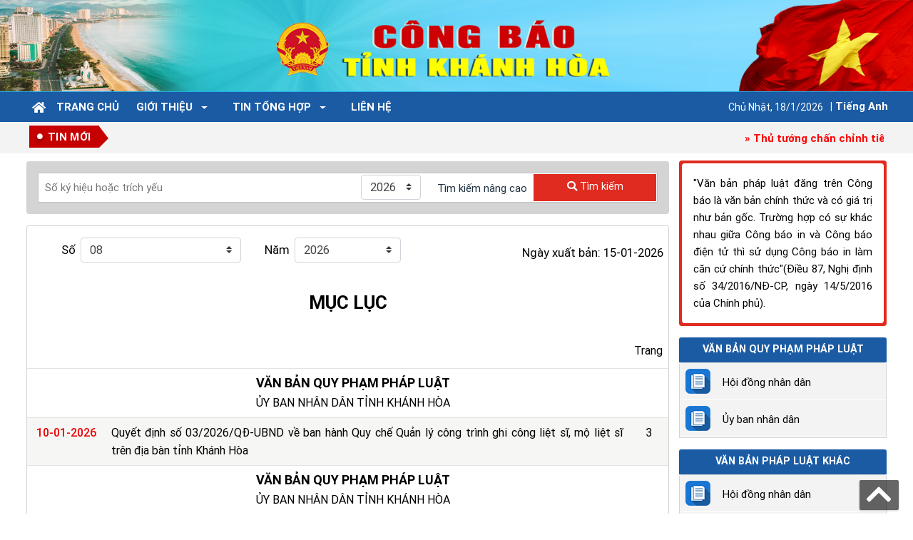

--- FILE ---
content_type: text/html; charset=utf-8
request_url: https://congbaokhanhhoa.gov.vn/vi-vn/
body_size: 273300
content:
<!DOCTYPE html>
<html  lang="vi-VN">
<head id="Head"><meta content="text/html; charset=UTF-8" http-equiv="Content-Type" />
<!-- Global site tag (gtag.js) - Google Analytics -->
<script async src="https://www.googletagmanager.com/gtag/js?id=G-GZKJPGQWD5"></script>
<script>
  window.dataLayer = window.dataLayer || [];
  function gtag(){dataLayer.push(arguments);}
  gtag('js', new Date());

  gtag('config', 'G-GZKJPGQWD5');
</script><title>
	Trang chủ
</title><meta id="MetaDescription" name="description" content="Trang chủ" /><meta id="MetaKeywords" name="keywords" content="Công Báo Khánh Hòa, Công Báo" /><meta id="MetaRobots" name="robots" content="INDEX, FOLLOW" /><link href="/DependencyHandler.axd/03a4fb1225388b6fe27593ec68170160/96/css" type="text/css" rel="stylesheet"/><script src="/DependencyHandler.axd/ff891c402c4519dd133e15906b9fcf73/96/js" type="text/javascript"></script><link rel='SHORTCUT ICON' href='/Portals/0/1_mbx_icon.ico?ver=AabxRAC_T76bOkmKkVItKQ%3d%3d' type='image/x-icon' /><link href="/WebResource.axd?d=QygwMQZzIIp2pamyRB5l-SedvDmYunUt4qk-EAx_ET9a-y_64I8gRqp1Hj359vzo8azJAxCC2XfufHqDx_QTTzqcYOf5wg2z3duLIZTFUjdZruBR0&amp;t=638125933360547529" type="text/css" rel="stylesheet" /><meta name="viewport" content="width=device-width, initial-scale=1.0" /></head>
<body id="Body">

    <form method="post" action="/vi-vn/" id="Form" enctype="multipart/form-data">
<div class="aspNetHidden">
<input type="hidden" name="__EVENTTARGET" id="__EVENTTARGET" value="" />
<input type="hidden" name="__EVENTARGUMENT" id="__EVENTARGUMENT" value="" />
<input type="hidden" name="__LASTFOCUS" id="__LASTFOCUS" value="" />
<input type="hidden" name="__VIEWSTATE" id="__VIEWSTATE" value="rPs3odOQtoYZp5/ntPh1vw2oF+iKedyIEH2bAt6lJaR6mx/N6+ZjBiQb21rouZkzJ3Z+xFlxhUnwArp4xBFP25vQ66mejzxtObuZR1IIYzcCAE3Z9Q1RlRKCKtRNiJsY1i3DbcN6giFgAl7MHT7uQRl4O7ukyldz50uIGQVueTbGWsdPPVGc1iwo0HJaKXYcSx98x/AKmuNsbCNfSE6H0x8zoZbeEI5Wv4i7/sv55niI2tzMLqlBihz/gW0/MzFgPWRFeIvhOybV4Foy7V76ABMoTqG8umzO5R7uAbIKpmO3YEKNEUHnt2lvRr6a73Qq+IJvO8qGAZO5VIyRvg6vMUTog8o4nuk5vYj9MEe19re4XzbfVP1tSRt0Se0NqroUh48EXehFtJcu31f/Z3+TDaf470cGBriF7NxEw7owy7I4YYaNL6G1kCor6dmB+EnyFtm+7JD9Kx0mNM/9uCrRwZwFTPGwuEEVSOE+fkvoQZwe97NeODR1xEIq+8wiNBBIeumuoR3/LuB2/j4lDxxYoBUQDdUvZXZOY7T9jtlT+cnZRyht1xU0L/i+lmcZLQ47WnOop96Fl6Bxkh0MfOeA1VtQCIMbgCJuNC7hzRAQzXLa8BVNXXvq9CwhyeW6FRc0fTsAvLzsiB41IlqaWcqNq3F+ndfhGwwlBx78C8o0OS1a6GcmEXUlbnGCuM5KqB4QuxSrbmt4Qk1QCDenD6mbUiaN6LOT26pYlabthDibwYdHAV0/0RM43cjjUH0h+zD2i0CXhqB6fMYs6+XNHZ1hZWcL8021lTHpP/5+bsU3AWWY9R5ujzS2a6QeeS0WDCNqXU2NrkoMfsWd9u57/SNc3AGOfDr0PWOmTZTvkQAD0sYGQFMlsmEcK0fTkefQsj/QjzXt5th+Sjaa9J+uqMr/lv5zHCj8bB56doEQ+yKuWNzSXKc+VwjGZQgkMMj/[base64]/vPSzf8O8YsQx28OYkhGfbofgdg/QZRXtwcDJoAf9m8XCMFJXT81OKqimEfR9Ph70vQtI2lLwCWA8NUKEuCbMCo4YGqVA5XiayKcEUOJVRuuvroiRnZgy2SjQgTCoQOOVXVRr6k/cdc9oB1FRuL9+WNQ0Ba849tiabLAxSUNQLKMO9ZzIunFFgbK2E9UaKwSCG+f1S25/0rAFvjteUWRZVIY7vZ0r082ngRagPdIvTRGm9azJeb5zv7CRl5v13ZOhrosIxoyVvQcBEiWNLIf0C14uHSLYJxzLIsGDorq8mK3sfDNZlDqUuTAsjaF/hTCqOtuxhOE5ce7EXiYVTMq7QpRKT67l88oQTNo2peqwZVFspJ1iiVT+Gx3aClg6vXvwWVOwrTD0NzQm0K9+ELvpHUqrfKSe54loI1shtYUFpR9nNm1uVnntKjRDROsAxFfLfKAgTmXKkGShP/KRH4JLXkNQm12ofe1caf9stkmfJG0oMeJrtMbZW0vDEd8QR1aCYLip7uMPafEzew+9REdSqGvg6T2CBt+Ud2qFc/4qKDYQqzxAVqdK3Qk1D5Tmt7sgXY1A94gbkkTpY3NVDZa3jTlfS2k/5+0FihrpqL33saOensBvCHUogLXRTdcGGMZAvFTNgQcaXFg9hcJmyWJOrosPvTPdf5S73IfT0EhfIlJwm7ptuDITgoJiPatEP/9sOThWUsgx4o0B5NBRQqyhpRXs0G3yZtfr0+m8wDf4IDZmP3qKCR5o70271f+B2CdsiPjZY9+gbkfdCbY5odtQkMIARtCBtlBb6CgvzUJ77PP8JKf7/hx4Zebc55oJlOAvMFYdgSd37RNbOyRNVnQnJVoG7VMpF2Rrq2cF2GtBdXukTJpPMeXNn3i6+xZpCiW22VLt9hDG5xpoCjS07DwvYn/XKQw7Try4MEcZSjAwooUvnHvFEQLvIAOwmZHwwC06qzb26M4bJt/Tr7xcA8D6nFeyZ+FDBrwXGqZjZs7jbn4wYRI6MAQnmM5lJMK7HEuRnR2JBCCZjLpBwf2acmWmlqMjp6m6NMt/[base64]/[base64]/zCo630zKB4Mf2jBkivB6VKMrryLS3BihFkv/qUOeUFEQxV3OlsrbxqGjPkY80yzGkBaGbqScAsTApeX7WeQGsuTAHT1tcdVsMotfibgE/hXlSkCagFnKANLE8pNFdAQa+V0xshIVRuJi8qA3Gt3rmXk/NUPAd8CB+oALz01kImHS/51TQxlhHRD1QxOlTZ5akITfp/t1aclMMVmdizMxIN4PUeWMP01hfcgXP2Hwt2ZkEm0ZYEkXjqOKG0wUx3OVIptNLaNY/eY3fIPyNFbgZEU3JjJjPv3kkFMP2q2Q++ooPK8PbEgMreLqGCU56emE0RQkcImmyXijPNE9jBiA/YIeRNiWaarE6inlX7pzj1PnIJtuVnz6bjQ+2jcMDGhXumM25Br81xcsU9rCfTBn4ctn5oAPFCV2CJ/SDVfC4Wvy3ZHmu5Z6peMwpjkQRPRv8HQcZjjWyfnIt934JaxacrXAohRxHf2JbVdt8qCWfmngz+SAkaeukSt3IdxI6WRd8ZJBPTISdczH8cuWZiestVmbaS2XlVfQEnJrc0eWVxcvI/TCDdbYsK/[base64]/[base64]/5Hain1Qjh3lEBuIcBytjj20cjyivOKjc66DYN1rMMgzk6ISLUIG18g53XlCzlS0XRTA8uA0/q4hAoAIFc6eoI5unVAf4NjbpUh8TTKQ/x9StjLmGx+pqnqACvTDh12esCyNLLykOQDQ+nnsUaPqM/ZCxtxbKhDUkPeriE8/LYVfenjWSMPVPwl3l1VF2hV+Ph32hBmfCLRheVAQU5QAT5EAbx/VFgt+GBgyAGlzxS6/j2qLFJj3Dm1/x64AjzgRDBATsQ40zbsR68SARyqIqS6o7FIRrMoXYwGAOsSPMgv3ooDp2m14+i0EZMfYm8msRTRN/Dke6kNSsyiCHMgaV0gg/OFbj5bMQLZ5shLku7ITXoKvv95phoRbIKiP+27e/ILjDSTAieN4FQ2OzgLpi/SLWfolOg9OCPToAzsRqouZqzk1vQ+/Ieor8fdKQrYavgb0uAc5ZfJbCQJD8Em+FsqGV/WNzcyAdfcsK2GJT+jl7QMGKHcqKln/[base64]/IglrnnFz3Yz3akYkDK7K+yNYgsrwYS5Ptfixerva234KSCn9da6TrQzBOZguyEgiptHXM5P1smwiz5+STWXx4EzGUaC1rjepNFwnYN8J0K8+dIzlkfn0MSmVAEmKQUaDZNyZ+FrUSm1DbPScu/SxSuQNxCQZyClKJfuVr9xReXcH1C5rt/Ux4XZJ9y9vRN3ZlDpm5AhuQOddC1av51UFL6MGzgUAVKaai1FtMRlHMjS+yYKn2+7pPXEDFepyuAndz1uepFthfzsyuwMo4FUZ3pqbg52RTcT957r6EF4Insj588cMgwO0KRsbCTCJ0gvy+CF3S/P+K4F8rGFrI8t+J6EnYBurCRnUHYcLAGcXLkxCH5iZVJV8fOjj1I4ps6+yFVqPXqXri/vesoXSJ1/2neQjQyIqRVDvDS0Q/28jvknxGmEaTK6LACspf1wbML4HwxUkvF80Tdk0CHvj/AMj4yV6O+vWi+ZhMo0O7r3QMtI0pj7JMWwfi3UoxQyS2ZclGIPAA5/CNFOBzsFzuvkJ314/aK1ewrxcm5JkCL0V1lTHP6WR3XSVPGHAOyCuge2cKy2UP2+FPdBHmz7i1Xeluh56/PWemkpyPbxUuDNmrPPCQHncLQfy9IpNtl7A4hoOxb93cmu6hhTH/bJdk55rC+0msgAmH7imcurmUXs1N5kff5XRMGJw0aLJ3+PnhPNRG0ZNrH2b/Ayv2TB2az6HqBfdlWaVVfAKNjgVVr1ocyESWFbT1vc57ZUtkpDXRXbNcCgUx/SENWO1QpYxdQaXHKvdEjww4+v/RfhmI3xOx0TLk2YBmnxv+nvh1eZLf+5D9K7BEJJbgEt3nquu2N2HEQYtvqzViiurFxVe6mX2kDLztaOw+ve4QMlvQJsVeH/qq44FkKhi95fVKFq+45X4AxBPnzYw9Nd4a6lFDNX59T4p3VH2paBVeabVf2ZRUtd6rotkc/WwiG5O8RmYEF+BMZARNJog97BxpZ5xL9KUEgoLyAPCsUMgU7Hd3eSsKHGQBMpsXU1YSkQ68H0aZAjpD7U3qybtca9Eu1WM3G6jLSHK3Getu2/jOBOT1x/iXUjWJwDTl+QKaFNHoHFhcUNZQ1zZf6cSQvdLAvCXEjs1w0GCY2GaWlmopy/kYjUZzV7TNzuVFSXSz+4+BsOLvV3f5XtC+iYoIgBwSY3UkLIICr/BxO2SojxthKUvhiNoyJhmSOkOofJT4ZugHLmrjrgETiYUWzJwckwSF3dpd6ai+ZBl8poqYKUF42QqahF2k5sOleQGqAyrFgP8kQkco5D2oOOeKX5DuzgNxSPT3YwdUak/3VmMEvTnF7jjBtSAPCS4055CeG0ZI3OTM01Zcb7WjZ6QnlWTnhoTWKFnLG6AwQIre4gElJ7SrhK8FAZZcAkbXokRNqcIn13w1jzrY9t2/oKQ7SluSI3pNdLeg5JlZ26qSvkQKQ0/tANChXjB2VEnQorH7QxkXImhukceIfdlGBMAyJZ6YjSYdPcB2Nql1bUmOQpsIkpfu0Ty2X5IEBmNvK59vJyHZkIAa4P8D6XOT/Mhz54vJJPKsJWECrUIyoU7jKT4xHtAjFRkmabpEFglRZh+jESD3Of0rhP1FECT9jcN4l1ABHUvguPyULL4d1K0BOQvLuROn9//zEmGKqkja5xuidf4U2vStZsqzrqc8B15i2lrA8d7h/o0sCEKKYXffGKO/FvK4blDgZL7OdS12VIsI5ZFsg5UfLs4+0DWLylrcDBwJ8M4gPC10lWwPnQ+qjhz9YQl9U1VrFaP//irZyZdNXN6pqE4w209BSTcrA+lb5n5lpNvVqjthtQ00ry0V9ub4rFiAlOrkH/lFm2lvblt3XgipvKhW7cUUma2NarIllMF+hUy/g5ewpjMYJF72FrqwqcJeI4u14gbH/y7NifPxlVuJbCJbN3l7CIE4E+sq+ET6nDIqqKqekF0orf56Pb/OkdmiAg9l6GJ1W/KY6Po00ue+46Pp9n8P+cbDKtcNvIGLB27tawo9WjiaEbO0yTgVz+OMByfOPWYu4XIKeqJcJ0I0j04EprwdauigRbs9bvEsPEGX2X6xklIGfSdq9oAVWxdQPAmOA5pIUMcO7SWMhRvV9px9C5S/gaIny/k7etlfSV9J0ltz1M46P7lsEZBuKS6vSDJfvuAA/5N9A4HTB4O/sIqnvguw0zyQGwIe3w2uuAyLSNZQsL0Xz67GgXsY00dxW/aXpMrmBYcu91bhCChg0gKAKfXTsoHvUia507EJhiwfNIWsrdpmMeFrs0h/7qfAQlFCI4lkQ2s/c0ryVzQ9AsxUnWGGZ7SPqpC6vYkE0fdXgCumorknxJHcPi7iWpzKP8WHaEreTN2roCStkVuGS7GN2znr4FY4aLb3+kiAZqzbUex65QUliYd6vPqyFiN4n9q53nvmCY8sAKJKXw4mz7gPp1UNJsNBh1TF7YqE1VBPh7IACNbnjMvM5e/[base64]/59QKarjuvuqsEwPE7ZEp/l5Xmx4252BJ+qwop3/DAoN9GTTwbzN1Jv5NzS5nwwtjJy/7oSwz0m4bUFy8yu/pTVr9DyC7VPGsfAdVKPHTai/MyEyseaBjSe+YiLgCJTsK9ho18AHDyaroqP+RNazTZfTHegTG6g+jmmCnIb97tSShOis4oL00e/hqqoWVNaZVMxWXicuMQA4qs+aCW15QF5flXoqz3+3fNjF9x2ombWzsy74akvPTuf1b3baM8vhDfflS95zBmTrK7e6hRlRjcmxGA9YUxdM2GzH3yKCxSo0FNGHg9OfAb1bNOcj1k/yWzVugoAj1t5Rq9mKDVgheW0XtDNQqz2LEP9ZiAx9SANk4Mwy/XXVyX/Yk1u/X9xMG/vDkZKYXAMIyX7A/o+/VwLaxUm/rNy2rdHZwTKAaDFBeQOCeAxpaHykHQS5g6pvnpUPsIaboEwQWWmdT1bjnBD/kcB2kqCkUkedHfr5GqRISyTQEfDxZnTD8YoXtuPFK944Jf4BTcnlPmMFoNu8CQaEf/cAhfuPCYaxVZmIrFNE70vB2UrhmsPq0Z6kZMSLwwhyuArXnlzci9BzlVGDcE0HXX5Cp6kr0OjA4eSWeilrg7Xt+SC3gruXiSdkyktrzCOJnFu0dirXq6GwSRtdWaHw5d0Ss1U/SKQmct9cDsbJzRxyizfKYw7VcgQ1FyZn6i2p38OeROdqNQ1a2e6YT+EfeT7tVNPX0Nr/9ZWdA9MAavMuqGXjsn8J90zcGMjhJQNOPAoG0JvNFb51tmnt+RPAgz666E8jfBpmtXImJBg+Ng6tpV97KU0gpcm/lWcInXYamAafTqb7vAyMEpKcJ/QHFz0l0toYU9n95HZFTcEPROYKl4xM5ODv1jrP6+bkcT/LTpdFVSJAYLq/R6toDr3sY8oh+mVAirba+m95vGm2fVRrixfeYHvVCaLmrzjj74nrvaxAHGmpRq0ijOkZxiVYWnUjDFSP2AcMqulsvoGc9pQ05sAeLsS9cUH9KKoi0ZhpUoazn6RHOQEz1fJA3JHY2sr9f/cNEup+2516md9wd948u6yq0ncxQCxfKmRbW0OfnoOJ1RCGMp0OGQFbQzyjO2Hb/iNz7HW7yUfl5ZYSjaGKXlTgwu7sc/RTb5B9dNqxf0lLpRRDfgApayB8EbVZ2tlrgJZSjpiz66q1VFTfTY7L5D9yStcqRATtq6PtVLXfwyDxBcJ/I1oVi8Vc+5XsDL3QsXPj34dHy22gDb/k7aWQi66Y0vG7TOYNm62BiaHKMQfliUtpPdal2EubYWkZLiNx9InNXRF/8nk2Fjs8wq7Tesa9BbE5o13UAslJaoSrlhpzWcyNWLdIvqOB95l6CCXxfTpAcLYnBmaipHK4iJq2J/5cMQ8n2jyGAh6fyxEHGZgvw5ax3Mai18j8E0ifSu/Z75V01MRpm48f0noxmTaexaQGzgK0+xMO4LeMtAe6FV/+K3FaJtrisDU1MgPVej9XzQVxjodjPj6O0jrJjHtmIBLqvEA6YXWiiWZp/d1YahJSA/GeN05eNm3j3qsXdC+UxP1rZTFWqoW1Pxga8lhsuJ6Tfk85pJG7W8dbxKSQuwaFLVy11FNZyt3MGE5YQVh0sZuA1yArTVzTx6IVMK3DW9VL8v/RgozNf1T4vqnQ3Aykep0aqT7GRIWWpC7fiv5uG8F4kgFKRLe1QyZT1wB1FxkC5VfyfMZGxg/mlaEjxnCuLqm3jj1Q+ebBwz8+5i57CyVa+NyRRLJJM3FtXQlOOuY4806R9ZfPPAktRFj/GGkkvFI8VkHjWVIyK6Nh8PEQOmvDcdtZvBBipHcc5bN12YE6vDKcDYe/Tw03oMMXWuKhWEtNFRQ5kqV1/rjzOCH9FJbg0N+mTMrxok2rHEGAJLrvUqMFZjUNqzpmMScv/lmSE3AY0b8SZEXU37U/arYe6q39s0zZr7D3qJMXvwmsn71bRpTQzxiXM+UnnWh5JsvIxtevPDIXlB8h8SGzhgIvcus/p7sSjoNrOJhCINvZIoGgUT/CzPO+F0RP5Xds41gBWCaKIb+w8o1prM8bZtMaOmWM9tTbUMRRY/h8grrDa/F935O7sw3Vk8pQAYyMPBve2pBE4X3cSA4ZleyaW/qNRfjI3XNg4svE5kx7BmFnwBbDfk9AgN25VMTqu847R9nnwvt+i7QDfJoz414ob1O1X6OlzeEkmetuZWa85rRbo0MYPQvWMJ5Te2PlQhMZBe/69D+aWpqtU45ow3k4FOs/pHD420iIMK9mYHzMWxlrqqLaKsIfU10X2amtGtEotVckwkIkl0DZHgxDo0WhwNwiC4IUhMqsDZAyBYvT5dhAij1o2gAblfNkJA4UazInJMHpLEXiMYUEqIza/bqXhs24RUcuMr8R6GafHIBfI48tuNcc4bMY+ig56wJuXYG4S+BSVUGDQg4how7ALGsi0qtiYf58RsaL7XclcNJ7acXLprW9LxJa8A/XaJRSW0MoRMuzvCPUTSijiqcZmDeXia7tmN6EaF1CBa+6CJTwfHQCgmuX/MpdV4ydXr3j6TvkKK7gh0I2xda2+oJBXuTY+KHm+tOFul0Hdd6w0ug2TqcNkH/UoljgJgWqfU1qsGPf9UIKTaFys1ArGkWrFCfWnc33clAmz/ylGaQYpClMHcREVpRD1ifr35eCw3e4r+DJ3G9JgSM8NFiiEFUit4u/iOsOPv45wLeGdEPO5VGBjCRkFbC9yRcOBV0UH5qX5MIFuD2lU4CFWomtX3Ni7851nRuRrfA5oRgG9U9Ted219pHv1SVDEsi6x75g6g/U1b57ute9b2ilIJ2BQbz9T0Dw7/HQAYReShIq38sj9Frp/[base64]/qswa0b7Myz7DbvA2cdwjs8t96k6qMIMDXCI0WoOhdrWhpae9V7od1YptFVw4MM7YatKCp9SGhJG/jqlHR95AvBfm2piPrl9CqAxgg04QPWEOc708sZFc8jXGjkPuffugmYVYGZWKklqNJjzkCCqqgNHGjBFkVv52F5qxXdphz/AYTWbBaEyPYxR4k/2kbeW6CQPwbYJ8C8ug2T7ELGNfHnNBgpeXSBZIa0nN3R9XVd+iSRZBS1KLyJ22b7OnHHse7GE7EuGE1faFWTsjL3F7RuMXua5PmbNzx456xf0Gq8jJWro1pJ46wU7Iy6EalocP+ie4tKAi4xywd8+bPr2RD8oJbDjQ24Mg92VJcFdBzmSEttFnks+8/0/fFXCzClfNxmhZyGVdl7cuev4gRsbQR6flFyewoZDpCUMtQsP+R95ewiQUTmJgCYLxdZDf+CDI0LMvOEV9jk1Qjh2owQxIR3wo6oQ0LFmPSAXpHyGIJ5PFwsstGEzS1zChewgZz4NVraSRzQBnREpgJRuYD39uMltPcSWA/VZnDpcnTbzmGiDsRf98QnND7lfz/57SH71UU6yLhByZlmz61Nh9aA3xGHvlw+DYJWDQnM7RxlXJtum8e2vwR3S4hp0Q9d0RpDAvt/G2284WHz0GeDoAA3Byv2B4dKbBXZ/vcY12HBYU5XNd0d8Rt3DtYnH9QzWkbFsHQ+9pqnINbxsFsPpFbJJFQ/[base64]/8f9tkzjP7puaYCMaFGY/eeSs26rWkT31WQhE+zr47uTHmyb07xRahbyBSPDZ/jqVRz3W+u7y+PnJcoB8pNqpYYO+GmHFf8gJ53jSNKz4Pr8bQ6Q2nSdbWG9d8zXnz9e9ychGW16IIOQaMzHPIrNMqgPFQxp+oCSrqaMXawFkJKhvzyjCyOFwZGwl5yB/xGjRRmwp3wei8d1PkLnoFTSpDC1RNs1tR7dEp64B/D4mtbZovtF1a+rXKWX4A/+NHFioEZG9adAWpc8U/8zIzc1tF3FpBDqLWxbTXwaGo3vgdc2/30EVamJogts8WiOSENCh5ABMvts7s/[base64]/vywVmd4yP+mGp8TXwkGeUSXPDcPPjvsETO5NtTR6fORem0pBdBNvqkh3IOqs5mIQ/xHUfEi5/swNuh6CuuZl1kQA0d4Inlxo9/muWMQYVFN5Ds+vzeOtcHifH3XDVXpUPObXCvlcf9QeHS33JDPM6a7nJUu5PnZjxVAMXGm7Yl98MGbhn0Us8knjLHoku6jLmJZ8HgbSI5W4JNwKuTG7t93NEECWinp9TRqD63/qXbkFHkPsZzDexqOoqNCgbbYzfNwDQAzAG44ZI67N2FE28lpqb2pKo4ft+g3qTacN1obosyXZqr051PtvvvhksDGO+JNYG2c4teTQJzhPOBlTtpcDMIZGlNO/gqZoTbPL4KsyN7FV6krd6RWSbiI56gdHtaXmcF5I1KQWO8NgPyugUAwG7VYqhtGy7aSwYKRTVFPlePUMZOoxrq7QEbeeesYU86NkSDjnD485MBs5haliUaUC3olAeupaJqiDhbq2LtWSshU/UpcJyVSp+eBcEBUGmGZ2RA2W6iiWMHuqMZqWBiTJFLQWhM2Tm2Pfq/ZMMPO26lJLLeSkFJQSC11sKybEnXJ6IkqaE/0X+snghyiW7z0I+zf22mY7fIbPEr6KUL0HMn9/tR9FNCv4gbzFiune3Ij8dp/ARTLeC/VvuqDA/mtHRMRAE64Jh8Mq3urBzItp1GRYzNHQa0EkJ+tX5f7XztdOCfI7ZwP0h4QljUO9By3FDnUC4OkYAtWWZi5rMuriwLQELxSdzoCKnP1SbIcuKJP2S8yip79fNwW7xYMICd5RDZb+gxnN0Ik3ij6I4d9KRARTFU/+iLY/OiIQPxl2hJBQzLRTbrV5GabRoiTyawoyy+KHCA2jbKR6a15naRooFgdEqkpCzVmXNyaymU2ix5YvxL/sLr5jzG2bjcszgzLo4mn5IQZ3l+0PvgYnV7MbBeo1tlF0HGtkRNRDNR/wNe6WCcYRbMhYqfAZG6uARaLAz077pk/cmqjrpYDtGA/J2nE6yGNi52XSIwlPHBIJka2CZCbBK2lyVsA5nxgFpS2TMzwiXMJ9n7aC/qjWUcAPVNaKzrtvpChpoaunuu5bNcJcvHaJRgc5i19GWgRA2qH4RlqNWaDuU0DWYX7sZxP7471Eu3WzZRXyZ/bC9ZsvRyEtXvdPwU0U1Q1aLXwkk1sYYSahdFvo7DiNv8jbZd33Hy+ZNRHAsE4qOyfbSH3xCSvqxWvGZqJel+duv4s2d2bSdfEmvbOUJ73Jf6wFx2bJtEgNy7ODUvX3Te9pJfBe99/MoEEjyD/CNq7Z5aCnymKfrkQGn3YDnWhVAnUUhvYeoQqydW+FGLDgYempYIKCmXGH7fnUz3p0GaGqSL2CxGvyIjNhPUVl5qwIGLbPUsgJEZB/P+I8koyHIVe/K2V5+GnnPqolM8yd7/jiJt+NRnddXr/It/8niAE0rW+Z6a7eARp2Q8fyJ2+xuRTeuCdC5KITfzGMiDO91Mn5b64NrDv+/QCkumWNN2otLdkSGW3EFgmKD+4alGZMbfxY4Xa0xRhiJp7Ys9AL32owC0Pvq/h6hnPhfTA2WmIfIiAWFz66hedp60X+FMsKMb+VeC87MfrowaPZ0UrpkNFgV+HaubzqmLZlWMrbb0gPG67qk9yhwUzfOtN9c0BBbOWPlnYLeuD7aqPXs0Pb50q7VSuAQLeSpKYqFqGmIkcpYDO3Uc/ypKU5xnRBZ33aJIxya5/pxHG//u8CV6iytWrka8LO13iT3iXNlD6gY7tJ3i6ktLn1loiM6XwvINs9H9SAmC10I57CXA/4Kg3K4CfqQLUmkk7k9RuBWRxG/wLQ/WGz7XgKoPjO+iGpWKZgaPde40IFmriBspK33L7YT3vV3BfT1r7PdBSfxb6k1C+iHoXAABA+htQuXVb8EQ8WR8wHUMIwhBlNC5dhwsPIDydu7HIXL/sueETz5/zEQ0tWl1PGNCgEHzoT2SfcQVhFx3nrPGtY697uceMJVbGaDUDoP18IRExm2jzLiPRzwZ8xTyUfwrY3hbNaxQKDBzG2TTH/ZJ7ZDuxFF/LydGGkzGlcM5N3q9fQ2h3v7pU+OnVQLoIIb7lxr70elJ3k4RyyTvE/Kxlz+av4C0DoIhoRYwodxAVZ/NrYYYi5j47iT4AZ5qi4xI9C0DwL8Ap1JyR/E5VY/ZAbUKOLqaM/PTSiA54p7i1fAeGRdDaNJvoIEL5yuIZlEwFw3g/Zo1qT9SN/uAW4rveM+ia+7uAreeCaXafXiyEsDqIEU99CjLHeCPL1gG9fO2zlikUnskd5fKYq50GPn8pe9sOyaW0KFdkeOwo1k0nSm4YRuCXi4akv3VcSGJrdSSOO/RTdYSU263iNEoYYqljz9YHQqLZz8Ctm3gs7aGDGu0vM5UtVShjCamVvfyujRljyYWpuFJlLsAIKdOQuvmr+Bk0CPsYGDja83ffr94X3Bw6B8bnxUcN54NPCOoczYf/5dKR5KauhDzsMhnnVFFno8U74mqAFv2Mv8aDvnihD67mlr4MKKZ64b0/5W+95OB4WrF0KCdMCKisAc8db+Rb1Q18Zvn95yJyBdsqRYEQW24itNqU2W35qqgNicClpDu8qKcDX+5OTK/TVQBNpmifnJ8tIrEAQVf71M8tKwHhENCqVD8nb/hddYPYHhSJNHFNMSuTJZq47Hd1fdxuHujzqMCgMXq1+zM/E37qV0cAXeu8DVvOJISBnUKn9rUW4kY6d3+rRk1kZ4oBlb9eBo4G2fJUFahpexsFH7wqBm/B7BthP3sF+uN7rzhZWe+zqWqUYYvsGIWSx+DJHTB5zlWzeqzoSPvZhcoArqbYdxejYwgputT3hXPBTaxUygTpWIYEe6xrV/zfv92CtoTQpxqd2rq/5DaTM25j5BrMvd8tkCmXOVk/z80ysVzOSXp0AdmQDz1wNm0KSX0ZmtbsZJq44a4vNvoKLq+/uQrtEIEYweplWgeFn7z25dtVQcIChOEaKyxNgvjH3HIQPG9umYu84AXgYZI3tp4FH5eeE8YzHCQIO+a38LP+U/EdWpvFLmg6QXYYl/qbG8UHFvxtF1nlHnZY7V4C2p/NeZ0SkakydeleZkfMpWv05Y1pXJ+iH/[base64]/9xSRvr26OleJbHCTVtIrh6ggwFc6YV8t8do6kQk51FSuBhw803X6EdKtlJQ7Qetf05m8SO7WuvFc/LGLbWVmto/JI/Ko6Fh5wWHDs+ZhCLNuGABys+L29nmMPpspn3NOAOW3cQKdl83RdPps3YKKU2zYA/ar+TTBJOPHVgY7hkHyU7ZQL/bz/UpCvKCya0qsHdXZ5gFZbSHEPFwqYsmgp0WjJ/XyG4+jPw76N/v7ndfLH28r0uDGCQI4kcubO70sM+5G0k/BmqxKWHMA1BPBYK7PhBJ6grYXdNGmjkiTp5t/tgtbL8bH0/+jtC8wy8zgahtL2d4Bhpd1WJhqRYVHREHfwFZO7CW8Gvhooybn/2r6HujslCOs0eJJ+8ZBQwvvAzmdNuxKbXyA5lv7gj4svyOM4mo9q77tsAp6Ifj3wPicnRmrqVYCQPBV4a/VcoF+igTvk47k72/V3zUVzMlo/oejQd0plYWUv2sZWTJ1bCWYJq7VUvV3atU0NP5X2YEgVOl8zCjvS0cGWVauWucqbhk8U9kSBnhN8FgI0VlDXdHREN3jDfLA0hGbDbXD/Lfag0PyEGofgPXn2DUTNWsBe7YLqceyOxGBHx4jZpGVyZbjKXj6QMSdzBCoVxDTNCK69f/vp2N/a/fslrr/[base64]/XTZobKE7mZBrd8nuV3dXpHtgzo6MsWrAoDw7BDUWmhenZUgSniOFDiwS8xOySfmEVbM4kl+s0wn7qvLNGEscAI/CwXwXVP6Mxep1jTLGqjzgCHk4kXB2dskMcd1K6FkgQ3iML7QPiInZiGtOrCCmm7O45jx10rgQq0C6ptAhjr2ojtdU44ShEjRzVzNZZcJ4wojS3k9Wc/eO1rFc/ZVBmdvf1NvlQfVX8NwnBSOlbVF7oac/l+qCE2y53IU7gKjLV58VHzTMS8WhXETCDKtVHZSWtU5puySdhfL8A+FYYOrZQM+2hnAIW301SVESykskyMGHkhOLvs/6jhqPg8q7iLP7HhtKx4DhvHYmHgmDWztRCaIjJFwp4TYKvC/JlXXHfC0xF3ZrX5WdT74d+6U61528fsZBTE+PFwVx6bqHgI7tSygRjG8ojYqGKTVDoUbC0d2DI0s8ettIs/eZhDL3qG229lXLSlg+B8nEZy44fKvZIfAU8WIqnmqYm2F8JJT+5w1pmRdvSmbq1LcpqxMjOsO3ANshKZ9GBFC2178yUNgWgzNfEIcQn3YDKNgcHAkc9jmuTVaIr/ae8IlNunAoh5DaJomdwg9R9uh0pX7ZSbR8hChxsKJEwMmeCOTSfWCrocgkhsU3crLfYx2gEZX5axBARcXlo0u9PmMAEUUqCy625vHUBstQ5H7YUgsfl/uVsW4GYSMzeXSwEMKZK7RopuGQfGyl00QRs4Nv4WTW1OC2UhQFRzJYhYvwy7opqAUc59bGNQEf/arImcb0MszduobWVfSL/ufb8OhnyyoQrEJ3epBhQPWHEe/oS0qJrfXqvvamHDoGBsP1qjI2TwancvEMxGEi+XkGFIZDZOnKj5hdn7fl1c/27rEh91bO/LU+UzI0FcM3gP+JlK5qROxhLwP+k10QRhyM+SVtv+zlFoZmWkWgs9oISNI38bmDmdHz6YHZPLnsXH/Bop1kur8hOsyRb8mvthq4TRvk+vltQxRj6tmEH4clA/dh920SSt9zAkmeebySyw0QjH69xwpvsRHk10lPZg6en2fYYY8gyLfokSCFGmveWtVmCwszn8whcw95v6Sovcl4zWqy1MdAI3r7uAmOdJmYmDgI6g24QnSMbfM+iTz/gT9WbWsLNu4XdPBrJo2IKiC2kLay4ScG/[base64]/d8SUwfkPUcM7oh+qxIey3ZvPHKM6If7XcpIF0J0R/12k149JFnqGXbS7HC1NqMOszPJqjlyQ9DoT7LJPEH5a5VkbeDuZysbJA0/TFCEpcQ7gzqaCmp6Afn45opdSEiGv3AmGc+nDeFiyv9KoAQGMtJNEUwI7KkD3BUScnlsJEIXBLeOEt/sF4ZxrIgqycj45BvFhm5kxKLG/[base64]/Cm5whkC/s3y3RK6lHYOUr3au1zEyEx953nbp6pa2+GqemDehHODtxPJY/84Ajhd8R2cG5N0Axe6q/83Du/93BqfkcQ2rwswqdhy5CrCOkj3NKKEnl0Y5DAzQNqTt9Y6zsG6XHhnpnjgBbCIoqnTuoOKbIIUB83I2UAKS3Qvnx8f9fjdaWOg6kTpe6l6wxcOsbx0TZvG4g0OqzwZ3lZygeyV1/RWD+Fy7YKTezfv6wBOsxNhLeDauF0HFiUqBt2rPpyiXZP7FQVvJssRR4LzMKcu/R0mpgZM9xS2djaDoD2NjdOwWW3289bmRFZjBUwVuO8ufXBxD0c1cP3peOgSoGJMsXL2XyyTElbD59btkB5u5EDnz0eeFxSi5FmyQFKaSE1qgQ6oFxA2B5nrMPoZZpu/gzZpYugBAzDlwJYhuFhtxLHgv0ix3k1BVz8adbVV/ZI/Ii41aMZzLCUh6SlxFPrPZddR/lqLeQ0tC5NWuhlrcsSuOzpPvZOzILS8J2S+8UPd+qq5q0/OkDDqYp0CiAkMIKotdGZo/wJ12nYk/qD4yRSM0LpnqttlIURt3j+XxyfwB0dYVIc6W8ZLOCnmQEq20iVe8Cj1WCgDqqB9DX9rmQi314JAeL76ZZN0xKDzraXCwYI0YwWkSS4jPLM4pfBCf3HlznNzv3w5dbUMgF8fCJCb5l44ruFEJt/nkK7N6hzGM/ESQsxwJ/RLJ34sUvjrzdllds9FhpytvOWp9gV3pbDHMmaI31fZE5WN1dtrBN0CIHI+ftD6URUOruq9fA1SCR5zB6/zWsvq1sZQ0bKLtfecDuEcHtaaBpdGdt9bdF3UNj6L3AIJsHb5dDYIuFFbNc25vLUDjRza3KW48EE++YLnAN3Lk7nZYhb9fVnQmD8/PA6+rdnjICykt5OClgOBYXZWvPrFrIbibQK+8mn9rtyFMDgRUnx/J0EmmJoEs2gU0kr3X0sLwTr3kUoG14mr6oBZJJ7hTLVA/9gXjxJ35T8oxwDiYdxET+4UM5jM8EuNh5qLk90m2KzQKmKj+D6sPxBDy5e6FnYdyJRoll1vQUuGC66ECTv+Ms89tSZ9tA2ZacMB7Th4X4KvDKaVg9uUbTFiExFFabgdeeAGR/RaVZvm/Ld1Ha1qwhfbncHH3nI9zrEu6nISEWBnB2HW9PJS1yvtzVCdpfH2yL5+Ir5/x2Obvwb+B7uru57MlZ6lmkGJN7Qmw+CnyZWIJ2hgX66BKv934targydFGiG0ivLMEz/g+JrgRXH8VpTU6hFv8+AvUv+r1KXoQw90oaD47KQRoR3SRkkrABj3LXk5FpAXXz6VGEO3B51XDROJB4UsGXJE3s7CHFfDe8QWRN0VXVEBD/Fohu0pogPDJVLc08guUE/0tQ22Shvggixfs3kI28xcDKwRXm0Iz16RPwAAqKisTT4eFiCKV1QvmwbvRsSlAa1Edr8ZTtN9s6TXD9NQMkVVuUA3/cj6DkmqUOWcB0XBSG2W0kQ6hG5xunXkFQ112jO0KkyEnm4V86D/01N8DxXqX86GMv5jOVi4d26sTCTlRFOoem1tUvnDBWzLx9ocy1UC2l/Iiw+dyRlNsuWYuXzSI7d61/zSo7rRs+gI6Qiz1/0pKEN8MyVnyLNxJpibO85KVd6i7XuZbKi36s3WeQ8/kamyOeKnydl+R1kRCv9rHi4KgoG1GxnOcrKdnkCv7hkLZHsE3WUYy8wF86ZONR0/sFhTWIR2LaiJWIQEOUxvvZkvLGWAHN50WgzPP87ebGSpcc+at8336ZOh+eYpIAQtzdnOM66vrP5PI/TvE+XVmuAa0sVbTw+MvHdmesK8LCpU4yL74IvJvjV7ivVqTrnr1HBA/[base64]/MH/aTyNV8ja5gdkjSB81ygPbxVpfsYkzYyB5Z1kIojamPULMzHkheOGfqzGABjS5gK9zvxAk/q24wkaF6cH/M56qHgPZd5451ek/[base64]/dAykdrBcUtgK8DPJ4aQI4X0+V1MkQ/Mg29HP5NXOEugt4uLPJbqy5gtsLjww+wYVNndgYoZo3Gl0Gg+HBp3rkYPy3OypTlZflNrTHeSPK+1lPwnlF+qsJV1MsaHQUxNOHQPM0xvBwwzcgb/7M1JB0DQ1Z792lgDr8DoBlpR+Sr/GrNHK9QDG8fweu0ScA0UEc7ACrMOdo0Fo4Lsx7jhlwSMBBG1V87/vZKd+4V82yEm6S27qIpXu6MmeQbyNKPVjGVpfYMIGMwq1aR1yDBv4kb8x+tbLTknp6kCcWfZGJz2bCgd7TS3+GmM/WkfdmI/Zo7JHD8GfoNVvwQ02XxUzCYESQCdnTTMPiC+47qQSt7SXj/Re0EkRuwGMPBVTApEZjhLJvNjKWZJR099S8U2uEt2bxbZd5WLg0IVbNiB8Q7cdU5H9MXOZLY7bGnUAS3h22cJNHtdKPHfvTykETyPQrwre5jdLVrLPmFjc5m/PMwPgDLAypMq1ceBCNhbGaZq8Y7KbETEwvjeelT28kAKhbh9Lp6ANzSgX5Tj33lzbtcIIO84DTDJnPQ/GQyBPRYOC8UNlVG1UzQcLv8vPUXsB7hZrMAuw3AMWH5QiEIH83uC4iQMasckLezlafkeZ0M0XugRP6XRE2xv2Zu838IOM3/LVDmAL0EjigK+nVyL9sn+NU3gK+7lMSUQmf3SMHH91jwDU9LmAuM+hXtftWOj0+ueVTO8oVlHkxquPXNEiZ4nWJpB2jMXk5qU0P3h9dqWgJx62xfhhjyXboGNsstvbvLaVlQoDQi4bOQ+5HQOjzl4iZFC7T4rbKpWDvUp8/vGzoHXhu+v7zq1SNgbEgwCuuDpAiQ+f4sI5h2mWQsNnLgzKtydTrn2Nxksylg4bk9vwySk7DvCQs/cgrG2XZ+3GMJ7hHsiH/IGPjSBkzC2aAkCTLUNwI5EgYG7LjsXUXSMpokSgbPxSUQ1gurK2ErwRsE55ss2+uhvfb1vMx+lYbLLlYZtRzPSdwHgaUxefIJbok414oOe/rL9IZfxrHXOHlmRDafgvSTeDrM+lcM0EAxRv3eVm+HGN5qMN2NKS8lnvjqYc/gKAqBfFCjsgXSLLeaGJcMnGoGQAYxTXgXEy7dkM1sJOtcZG9AFIfBnEH42hyEKBDRErfUyZZkVKXdjc89zRyG9d9wja9gpU2DXYRrgnOA0FKIAXJkNEDcZQ7jtQ3VAvR20NTQuaKhpTOugjWrBDmsZb2NNO5OLkjVHvAC1SknS/LuuZtXVUxDH+Lz+YxCy4hCBCkACsEQe1u2NOH77g9lfCR5QiElaJF6Tjvndd3LKveQwapoCtyABTWZEn4jnfSorPHT6LOKAcTD3Q1lX+siv3kFZtx6ESW2aCZCOUYZ0XaBePluCrH/[base64]/XfWQwgSN5lCH7sVd+bQnzK+eAvqBeZM+81qs5Tg2nSDex1C7VXuJQhAq7R9QgRGQNAFc3Kw0V0eE9aMRuCfYGB+/mft3g0nxYbArWJ78qVcjFi9vSamj6k5qnEqxa7vQ+tViHF7FbPf2EzU0ol6L3Jexo86XPOuBq0rFUSelsUY3SCAuxtLhxwW2GDsRhybS/ZvaB4UqrkpT/vCOEpj78dbg4cO3J8Oeh3UZkM07RqkfhT2q4LWv5ahMmdlBv3HegqoFcZfiuPTCgJdbOOYn3R6x2pRwimYN+QO1PqfdnlPwPkcB/7drV2ESixnIAPhEpPXqqLNo0ygmV2expLPwk10pEtXMJepqkn2INie3ukwnuHfTV5adOAJvh449gRBbEi7we5Te18MDluQXpIiNyGvYTbwdU+BVo/PokC5IrxEmVMMXp9pR7y3AOu5sJjPpq8aPRur1P8DJxoTM4HjKaQApJYQriWk4Fp/r9GOOxwLsQxlO6e/R11Ix1RT5flpgcNfz4198yjn+qDlm3rl3YoH/QYGWvASIbdRv/orA10Sj9D5coe5IRDLxa99B4VgnoP44f7ZBVMkGAA7kuXSMHEiC3S+al90IkoeXbIsJKsyDa6/haDE72Dykt1Fohh4zmzCipi8NXMrmBNz5Q+5nZpOKWm5NfWWqI8q+o3lfpA6XMiNeDnblZ4G6ptKRI0cgUMfo6yjbj1Qtr9NMpSucoJEPsFy6AVsO4QkOGFBQMLP2/6P7OM6E9nTMnpYsHiFnGE6l6ZgBbFNzJsaB+SGrxgB3onpA3KBJY266DHIZrIGHYaAt6xdqR/7HmuVxPzc7ULLWI5tANjf6vSYY0zvftSU2YjiQfpoVgDrlPicOSGLAukpGmhB88PYLP0B7M1AJJlgsL9W3R7IerudR8vDxiCi9Y+lRDRtEod/X7t12Y94xFQAdV2tpQ/PS/J0+LrURPrsZX/oPtvi8t/iqhUPJSIxycRhWMpoPzrLbCdbxaFnWghEtSMdCJ1jFsWG3Li6BTqAMjDaridB+iTFBZ6nQZ+YeGi6GpTv9z2m1bsvphSRoDfBWghQjNIAD75qYdDZd2+jzz1ibYHwBNKWwrcJJxaEFuWCi6m029KoOA8uL/LWngF3HyuRBjzqDVHQ6BGsK1SLKbl9D/cNujq+A5/AvlVl9Z98fnZ5Jq93HYsi1eZg4wFHqBqLxXV05NcIoNgZ1/wW/gyGsWjIlx5hUm2bktdFenT7kxP+V+N5yDlEhBiWrSVfMS8a/hgDRAuGeZYw0pcNHn9PkGMipgnrQ+MIr7JRaqExN1ZlrzrB7bjtt7+Not2ccqjNk00Bc6esCF4HSOGRhcBIlHVJAdQ2nehJ7dDj+g3Uw5Lzp7lHtemEeG1QGW3oag/[base64]/okhDwbicHUbyox4wxaKKzl5M03eEDzGmRZaAbDj52zEPCE1sYeHcLBVt3Kv3p5IV2J3c6L9q15Z3768H9pm+KYqYqhaoCR2Aaw0iGMf+tW+bq8qyFsxMuyvxEVbkErMrqvn6L7He0pABW/6G/f9ZDJc3P2yxyZH2acFDHDV8hNIBL1ziSNuzY6xu5R9ycvdc+QobkIRMMKUWXYL1WYieTMpiBGW9St08v0hb2lF4UdSWw3HpxDbPeQcC9piYe7W7l46uoQRw0Gduz92Dh6a5ZVFdgutyILOfCYx1d2Fjj/q/x1u2T/[base64]/0PgnQrs1FkWlJD1QW3lJxWkLmmaNIYQcEbEWJXz1nL2fQbJDdW8vj0uYyGgCFdHkrJEcyGcBro4B3xXRKryHnexU6+droJ3QU4wTPI46lvoIuaXEYPLZX1/UFJVfx/9l1tqNQlI/2eJWj57s/tHrnDYzph/ehzHGP1cHTNRZWFpYsBno6S5t/td3q+IuP25onGtyyxkT+6yZgkBHBUu6bmwltpi0VKYOUOBeQ4VMM4skdlv4PLWWEltsY+nQ/oaPQiUjMrbps2su67Qzht2XbuKXxJ+lDQwy710lWW33f660PcWhuCatQMx0f7ztXBgyDHMksjdje0QeLfZE65c8tii9sZH19hvI4VkH8IjdPFRVbY+YLCRCPVeCRaa3rE860V3Mdl4N2uNRGNnHp8Ll03LWTxUg+s6fx+E/CwMiv66/c5ALhABdVZP+tHL62e5+WOfdlEjTEEDAMiXsEGWrIHde75srVyD3vAWt2GMt/ceFfr4m29YO8QFOGKuQ7gTII5uSOIoCeBhM5ZZW66/OFZbkqu/UdfPGdQef9mSuT3Rbzt0dUW5jbZSsuCqdt/cBlebldWgcAZJ9x9jqpTcQPovdVmsML2bQMikOCpJ/7wmJrmnO8+U2jIRkPVXzHCKFZTozF8tWmXTgIPq7XEOZtZ0T1ltIOeTSf18pXtyRLu9jiyjAGiuhWEKVEBa04i9A7u2WkjYtsXY9opI//PMMwuxuyLasMvxXt+ZRJwnsFrTxem9FHxlVreMum+ioj4bj7NxynhoycAhFWAUESUIdVQM75a0xQBP2vOlXCW9svCqoR1pKwU0v/82YPjhBDZ1SypwYpPQb4/m3LFmhhyhcnIOOqKxU4dmuIAak2ml2BXgnekC494QnkfaeJxcVHhi09DTMpE0t1EVxKfx/klfBRObQAJORQLMnHiVTHsJVbJfTWPdNws95IHxRcXbg4OTL+mCcyEAX3P8uJGwe9aQnq54ukDq50e7y1+6DqywQD8HiYtAviNRP/qsDZyOevjWrIc518JateiEQwItdqr7Nm4k288aB2o7tnXaPFO7GTta8SbdbvN6wGlTyVJk3bPe/90/TQcEWY8kL05OQCisfXgVR0uFzHGWbT9y3zP0DlnYydnqIz/Mk8Q0aoeNK/TWvksW0wu9VDSyBv/kbRyScTDmHJZ+Duh4QTMU/5TlRao5OfvupSstZDDR9Czu9Z/sIV3BI4DyYlAjA+Qg8Iq2CKiEvZufKhylYBMgl//40KyVnRrrLJKkhFHwAgBEu/pIRDkFqu8FAFC9bi3jYN8xKFaTBQmuBwpbWkOivnLp0vj+ay4myIR+BgjoQ1WfPAQnxp+8RZ7efa8S0NWvhMZ4mKt2IvyfBYFfpvbaWPCD9NVnxNY99g5xhhHAGl8mk2QvOXJyV1tQaRddPAPQena43pgzyYs8s9+mFQyOKr2Sr1OK2aENwkVYRrXZCL2p/2hnRK8DmsciIbAxxb6S0eWhSJmjFS867KLvUMwQtUPUYaqRUrAb5nK9cYyhFexU2ylSQudCAntb5PLliiZ94XLn+5oHJIBrVbiM4jiXXjWXJbBxm0aPAyYLjolZ/Y99cqugJsgX7PO8idj+iGZOSXPHVm2hRJh8Iu2AWzXRI5k+D30wYr0C7umhXNGHGt75Gfu8GYFuVUPrnoCXrcFrqIJBQx/0a96yH5K3pAHJ7oFPYjtFBIhxvOl9vkHAuAk0PRq94eI4JhBafBkhyPqQJQMCYPLkVfRv9HWYZdR06/VY5pL2IdHPRVR/kuykX3JpZu61vBW3f/oVlTVKwNthMUq9PWa9pY6eCUVMDLHdKRKLjNlhiIDIw4ajQRSuEagXAVHeLup60WzOKBrygV9S3boVkZJYZR3cgZsbdjiTCcu0lfiboVFtT/3fLsg60ZSJ0xqhFYOSATxHxF/PVdMoRoqWe47qEp2rkKkIwmhNp5rRTSGhzv8Gu66fo2+qK9r557WGfiN37dAjrEKjOxHd185iCpHGxXzR1zhv1ZOWjwlGyesXv5P7robpWyKUKB3eDdkR6bwZKi9DQoKWK9tYP3pC1wspnfeNSwiDGB9PYCDiVEeEfndpwpHDosQxAFla34d6WJCyP/5C61dvRFn2bq6ZfoLf/+swJ/vSIYVi4FMpPSxlYg59IpZFWVUXm/CyGR6nttdm7saQBzaITemQllEYf6FJowQVPcJRN5ZgP7rJ7QY1YuBvNHbYt0yFskGBouhhs9XzJFCoHXqBu+2eDQUklax2SsbtTd/uIIBtOkcjXQKIpt6lGmy22xNYFFxBj4H4nGhpssIb0qgP19fgS+GTzbEjpxtK19nDh2MnaVzcSoQTizOZ2j3cV/hrmgNPLcjDIlUeylsVyYSp/zNPpEhlyvXrJ/[base64]/S54m9l1JGFNH8ToFBAf2rGzYnC4VocXbfxnC0D0Ib/UX8aKBV2Xig3oUG0adAS5MYb37w2iV+9OhhIle1FeePIDb+EMl1JolHAzWF0FwWD9fzkufqFgiyeqqzCvWwnyGTLCH1LGtwMGLmYrXxOVkE4Fu+WE/NHOmUdvWzrCTfQin0VXbkQA5clJAWwFm9R81k0nMQ1V5E8yY38DTG70/4S65XACtkHozPmIUhmTtIZ3iLle2pyILzRsyeUiXtc8S1S3/NPJUK37XVhx/57Tkx9O+1oTh1F3x4KFj/jwX4AP00M4jTOvkGrk1rdZJNh2eemMnryjfisCRP9salEv06VI4DAFl13CAEMRPmjmFPXCgtAv0FqK+OhQ431r3RnVf1vpTacuKTmqxfgRhl1AMwg0YwRdJdxRZyzu8Jf24iVcBLEuCFvlmifWJBRqbu+cUSHx7tyXygBvJk3s+wl+BHgvXG/6Q1Czg0H74IJ/tQh0CDSAf6Kpdi1InasJXR8SUai+KdNaxSD6yPonyu8Zso9Y3jzY137z1I/IwZFcohpdi5azloqcnF6kES7BtzqbNiTiQYk155lLg+RND+ZcwqMiHC1HgrGVTNG0NROBP8wcYJlOYcFaHiX/iEh98benp/PttVCJZpHwX5RTNABevisC+iFKNtHp7VR0HQqmsK8Pl764Dp417ldXozyQZTVfg/QVcMRTmAAwWvQlYm+XM04sGqYKl6brmCmSm62fuS25+y3TLrVnMzSKoKfxncJE4gZLt/z4ONXOCDghyte1mQT8bhC1ocnJjbGdpBulwtDIUFalsDftt2qxU0hSXtoA4o3wllhuUBp7aFVXeK2VXHsWMQPavpPUf2sPksgw+ByIeQlpd0/AGBWrqKtqCnCBN/jFcd6dEcAtdQmc61izoL4++65Qhb0GvztNckKx/SxOPq2nxlXx4UQdDI/iN9EXerpOmR4nf8GqWQZf6R80mL2HzYOXs500Thn7Fx0+sjStfAYrkJMy31ht73nNulP3u8wRu+9SOLRkc4ud86lIWyL+XPoZ7Talv/6K0BB6zGyA+CgvmpbbWa+jfp+6dPNtLXa8J6t9Z1Qsc0dXKpZiHQ5nKjmbsp2mcE8NEcoAy3JDmDmcjtwINavhPU/UQ00bTSTCIg/1B8fzcHBBaZU5Kk14k+SWILg6cE2yW8+lFlNEmYfP7XpKEQV5EbrvbkAXYmZPcP9WKWhdHDRvUrzNn35OyI2iloDS16djEYmYwP0ZIpMBuXyRTx5/NLvAZ0y3mp3WFncAxIiVxSmHbjEizzBL4seJaS58l5Q6L1AreDNMPMDexzL3aEUaed4xMi1JQdYEAtJqMOvVombIquy12CQMpn36NL3VGVLGI4QYZRcAkgy3NNGJuynoYcL7YcbwkYN2O92uyUy86BgLBtetQjt3kZ4MPaUJbOZCvypEh5ceV/2Pjdt5DNcbfSTHjfyfzc1HS4ac3vCNDHZFsPqneZ85xtJo6EeLwKqIuFbwyUfaRDNwQ5Iapvyha+pDisO6yaUznBYXFgT3zmBr0oVcFwLbp2VXFjy33Jm2QE0kg5JetmuF7WY9IwAktyFCKYo688lYPeKEC/H1waIrTNvcBKoR/mrYk28s6qINlyhEvbO9xs71cOkWlea049rW7TW7eyupSbOXvOIl47dpA6OT1DplMHEA0FR41yyuiyTTeh88SxUpl4uCOURzgk59WWCBOP1zOGvM1d0Q0F7f2m1csa5h6ro01VQ0tkmWX732pO/HfpBfECp9Q+wVlDGmWlEENL1MaUAxB4SftKJQIYriBrFW4qKfBOd0dnmvfb1Kx40H8mm4/yqWi/9K8WpF/bQ1o3wCRICccV8ox4cT001LAqs/tazLhge5xhoIEWqoLu/BuoyHo7nL0DBYpHZcgLd0SV1lcufLUuu2PfwBQ5fScvifZyTfqkuZVKjavls7AtovD+Nd27hSBP/FSRV96mEw1T3s//obDYiYud3w+jp/X8PAK8iUkkYmX3EoFeJzvxTIzrEWsP/[base64]/aZh2mRRFxTnG3bD+Sir2+uMwWk8zn68DeCV5D9lER9hl1ILZrBBDhH9JiTQuV8reXZap9DjCUqtqWwBVY2tShXr3d7FDfj/rQJZtqPHlCt7RPERU925BNm1MPCxBLR3IwGrY06Flh83vHCSVI5dRhzIX9f+iLc1VMK2SGLwKlfnKI9yvSL4INuNAE+CHOBNuOKMm1Tez4Mqa54EzEXqQ+/WclrRWvvHoC4qpAsvVpNI/0FvNQEeB6ARrfOsF6onAMd/nMPaKCnNWCV2LoPLK4I4KTLohjVxIww5nW5GiMG3r2oXqCgC+NI7NrI6B4uRVlnEGS8lpzIUxhlCDd4B0zbG/[base64]/78i2kRdys9CDW1F9TpNC064BFU23srtfOovXefQZ4+aX98FnxY0Iz3i4HkW/[base64]/Lie4YZ3epQKxfYAVLo12lAfpNQA2d5e+R+uky1JGbN4JBCXhfRPxHtJYLGZ8vVY3bMxgL0HomQuaqe/nqWoDmeewoHEO0rbl0d4K1MKeVG8JTP37kzZPB6Fy/lz52cN0reRxVQ2+4B7KXZwyDpQ+nJQ3/K8eHP8sEjRr7WCdmAqfoKH/PcZ9GhjLjBBVuxDL9vlt7RzlTNlup+ZzvgAweyDiXaU008uhYy99wV5+8+0nwtkTXk5VJxg2QAQKpPCFSEDt389oGQ3e8aAFd3CsUacKTYOGoeA4MYJEsY1pu4q3f7CLF2NvTRO+UQr2mL+wNiKGE2gnQxsuOrjeopO8UjhRt/UgzW6S988WBDzkR+VuQJrrLT437LGsVBPNtUU/yNdz+9zHOFvYJSKAcacXu25yzlqg62ALhytbaE2JXZeM00MbF1NllWyEjIxNC5W7TySVuOuXJmNFSh80WDitXwt6n3GOl7i33Pp2RlQb+1KgIG7u/J5Qt2+9kyrpbEyQXS2FnKZgVooitDjfdHsdk9h3KvhjcPspVQHEv2g+b94xsPoV12dTxUBBFEhzS39wRVNZPyNkXG2gQ/O2h/mf0bK+WumgJUr3FB5hAMxaguYI8u1KuJsyWxR2FFt7sXZ+pjfvBTz1IPUp0iiGzJr+KzwzbcXRqUBbVtdHGM/x2z/ZXureTS22Egi8mVdddon2EqyBZWfqDGhjGAk/faGUtHsGWuuWHF8LedUwnfvJc0G+Jd/DCqt8aW0A9K8mRQRML9kNbQA/n6CaCTt4W0RnvauugE8sm7A/MhCfQJ8k0RxUO5RjPYRi9BY+rpOUDoKiZuyXF0xmXn41B7SmZRsGFsECQyKXGC06+1kVKsLK1M8ESTBMBAtYyrAM46ueLPjuuZcEieUuq0jbhrXfsCNKbWCx5JDtS23DwwItFPQv243bqme1/926Nv3H0s5ezOrFX2JFrNcmRcXX7Gqm1/IS1znUydGeV6O14jnVvqwbMN6Gy0PihVeRCXq0s+J7jWnlDrGEeftvwxCaN2lYB4LGY+u058r8yxwAdP5rNdOfC+7+OpZHGKwt01a3yn0AlquNCxHcNrv012aK1whYSiu/KoGeN3WFtL1lG89FlR20udrEqCKVJoP6Inl8coplNKD8H3uPVfiuhQ2w7TVb7LRgt2/cOo2XGch1coFo1qh+qFHHAS+kwC86b3YrGt7ZlDaAB8xA5+dH2mbz3/f4IwXSkg+5NlFPnHpWe96CjVmUjF8gJ8NixrS7WZXgOcYVLSrnUtxuM9tb/+yt4rwZObxrHQMCG/ECdkBNPOPXREOnquhxPSHU6CTSzdToCCOhgyE7jihi0I4pIfj/+x4cPBr00t6K7F2iymLPVsbVDHPFb9NJzjhUOrovKn/8co1bq1LXE3FqmMjVdYRMXu44GYgj/LhEwFz2P+SVbVaNmpfC6Zaur4UizTXqwCip5IkcGbjhe7y4nDfRSChQcEa/xvsmgfc3E/XbuEztNFFoFym4NUb11RRWsF2cLRX/vp1oLbbF6NXzxjovP+YSzX4xj1RF4kSXQyYVpoMiTus5wfyQhuLcaHHW5PxBU/Du2Gxo2A2FEAWvIBfTFZg3591zqxxy+riOsWCB8CkQnb+OCOEpXBC5j6oIGOnzMul23X2jm0+I6i7/i6ACSUnWBBv12tQVP6YikitenA7gHAVRQB1xMcTwmiiPAW/Dlmg0tGdLduZyH/26JN8eX0w9Wq1EXTTMasQrdsBZqf2NOqzRF7Gz/6wCpp5sxt7dojd1OyH4/xUFSFH/CRTNOyfAyMuqRJ9j2c8WM/yDapb1sfG91oD7Amq0gPrdhtRjolMrpWQZPMFOy/BVbnW7bqqIIhyGZHAKQlWJN26yMya+AIBLND5l4UaT3jEaAqQjOboapMnoej0M7PUsPrj0Z7pbXXJpE2i3upn99MxZ3DgOEEYKdrwIx85zIDEb6y1/nYFgad8Q97DNMR89SKMfpmlr1q6pzKFNUk1X7MHwV9WgDETeuyUThLHrwVGGklU8ldcBuMb2h7sJvE98mSfQmgRYY7kXCG2RtaI392Db1mHWQz30X5axafM84Tj5Od4CmCaYeW6ffZhTJLGsSwlxwi3jVcpX15LV/rmO0JtBM41SPAlZAeYAqklYnBxIBBgiSxItJmAjhqELS+Petc0U1W4SxVuAGHAn5NAdF9LJwmmdHHJUmxiqXqs01CwN3Q9RqXjpX+0QYbjsjdXeQmyspDVT+5MHFodlUXSoA5unQIPdURJ1mk1DebgW1aYen33lCrtEAQZHTeABe/E+x7flk9TSjsGrWScHk5ut4YrCo3m/Z5OwoH5cjnYk34eQ1J9A7KEufRUMthW5N7z8vwFquO+0LXBaU8/ziWoVJixhubVS6mdidsKEBV/n26gZlMm6A7c4XGHUYcalYAfSJMXJ+oU6B87B/j3hx/9z+ShplZpkGeyTCBlZE+qx2ptEOWsrh+NyQmnLnEbqxZeRSyiZKQCDWZkaJ19WEfSNuRfyS/SxOGQ9weXlBt69rbRav+XWchO5JWT/ys+teXRGTfrWRVsP/jLEcCPdYNR2Mh7dsumaL4szZ5m2SM4+X9BlkdVkXC5Po1rA5HxssOFaKp63PvqQit9fuCUBKHre9OJBJUld+FwvH3YghWr/wasZYwOSN40lxgO9qgaat66o3ZiJQpkIP+p6+h/hpAFgni540VUEZlj/uuz/+pGVNfHMmcq4PQZSQCc1sPrI+tLCbbv5qd2NvowWQEZ6lSrGSAHamGxrmQb8LNv0Tf/6Mt7Tte3Lae/FYl+nvifUHw9yTqpfGATdZClmBODyp2uERiQYfkACXO2gbMHL2HtoiGOa+OFz4J9EicQPmVEPN+4cjSKQMuYjkRipw+na0YurPl/o6ho081acfaU6y5QvEr6kbyyu2ExM+d1Wp7YMkBWUITvqyFPGOOWKC/VJlRo2Ls4vCR0sjsD02LTHhZmRGpLkhfFGth85YqdCnezVQJMu19DRvpEcFA711XnZ+uPK0kUaG+TA+PJ33RPmearvHmelubn7qp8fqOMvMTswd1Qz2ZOPc03mlHVg4186xcOl4U/7YscLaQ2cvG4zHtb/DY2I2BOzI7JnpN0WAcB9bm6z9Kx6U/4dYtQqD3prU+AkXcNAId5oLu8Zrlzg0/IU61B4Q8y3PBWCXSY4aFK3Gt8T91n9u4cqKeQrARpCYxO0I10Sfu0nQQ1Qsvtv+h05kENq3PGycCZvZZueNLMjklibpqwplLzsAjIGkinDx6tIp+dUYmdcuxwb5BCPY9c1k4c/csmdVTQpUUiAfE/t5ixGCeqUWD+1/xDksDsSScT/pH0hHJPV3D7rmKpn1arSA88O5AtC3P+VqNh83XBkb3p4x8f5olfJ7whSsnrmCXtuf78PtgoohiMDEfy/T64QaJt0XBBnx7hrEYVvYqoa6Z6RqSXcCWOMHrLZMJyihzhohHkvB/fW4SuUAHsqJUi7JttUeDUZFsUY84ZulsnMgAH8tozDeU7EnAGagUMIrj+1TJ4YEpXdse4tByVBcGN7fXhjPNffCIRBCEecOx5tJaDyL/HA1amGboX/ctyBm2Day+P8auRSYrVFZIEFVkDDDAi0GOzrt7Yv95tkpoTF/6aEMgkYNpFqNdLF2TYtDQMvOCLpn9xVZXFbGv6PBTXqR28zgQyB6qfNciwQK5zwzF1QM2+34UNneX44OIZANef3jnlW5jqN3aRjtr88yOiHDTpYaHCWe4CFeiYBh9vHOiieg2wjdR2Li+B3XWeJLTJr6ZX+tWYWt1GhZIz0hDhrC/XMVe9CrUVlzVie9KZra0RYvb2lv7+QD/7wx8V0eI6ejkjlgNzDMGtEad2v8B2WEedPKtq2OEcS2p9FOOokQiyvDASOBxUsojhx2KUEknQIJrUOe3m5eX6kmW2osodx5bmP7BHKQZbrqrBkp3r30YZ5JCSgIcrBqtMNzK1mzYvjnVibsfuXVto29U3qs5SSbb/Vv6WkVacWoLnxOfu8tvfdKBznSBXImPpcewvrLDpD+iF5IUz63o/ybJWRPWtqvObE28H5d49Pz4orHQp3loWXmnV30lJI7iGEAk/DY65xPCT0RP6gLwWlP3E7422zpsdg3bCd8EJHz0fEDhIpjjL0NQTSCKZzOtbuXRc+phq7Zu/9MdCGvaQdUTdUgIrW+fmvy+F5vbA8HJlWIRPSdFGNCJi4mYtoP6eDamn5kMC3bZvZu3PfZZ7ihBEGxhV/e0BQ16TEwbmZOkUUUWhrZm7BzGioMF0oa93+9dzss7I4IYfNJbzPr3nlMfs+VRhAlqkkA5BFZVVWLJ5dPFJN6E/gywN7K/DsDLgGimh8y9yNyHFb6//HV2sH5naB7f9TZ+bzw/l4yKc8C+ruScLm+VBpxnI7+jBSVzPr1aUs1A9NdV5HSbdB0LupGxio7unBaIUY27ODYHjTCI/P1j+tD/BxETt3KgUeZcrxu5aoU2s7yheO5paj8YDZ0wh1oBxmgYNDW/kxWRQ+TRqXIjSMfsPu0vkCDqdvdZ2c8OdPHx0idsfWCsyycQ0Vw0sXnFzguFs5LwHLKMfRQTMEM1g7yjNW2DWVI1I55gzMoz1nTE5gBz8L7A62qoWMqOm7DWZYxSlsdAAmTnYQEaeQMCxskCWpGIWUJrLmIBiwv2CWhH4SRll3l/WrDl1pwOBbglJhvzBJazfLNVx1ofdAsmvZsi2T4itiwpwM7IS/7NrCqJ/+xfIqrqXPB/WXZk2ZS9aohciDeyRqJchuocZWIMp/R7j8fZ0Ce5sziopdx+7WVrqBv5zH8Xo6maG8RNZw/iNoVNKwaoRr+/[base64]/d2oMYJD02DFIzhVH1yQ7VgGxOJWi/8VoXVXrQgsSBQZG282GuBPJcdDOgaMLZhBjEVpzBMJKmHuCx2tWoNqWcdF4RuajgMLimc9SCNRU3tWu7cYmBfWjAyaVMHCopI4QYu4YAzA3388ELfpQkg3hyrAUN4ViktmqDGdBSwhseapi2+/Fc3laETBNERMUpG5MQc5XLj5/8tSq+584Xc2P6lSpXdVWoTVzdkUUKZkICeAuJgVQgEIWqpqC3fyVxTtzEi3Watrv3xvl4OGKmrBKnerCWX7r5AXKdBsGek9y9XurWg0OfUqBknAml5rjgdF4Ey1vvTD8U0kayxlqyDmmzLgX9cJlN6HFr8S8Tu6uRsrRGhHZjY1KIG4O85ynRdMJ8amF8osdhITJkX/HVvPJ2RWsVoKpJ+ly4j4hrl1SD3qjvF1EeLkckJbaBAkinYGGDqyq10vfcNxDK0OeMy8VV2anLV0e/ZIQ2YmNuSUQZ5OOnnYrH6ZygOu0xXSPmv7Jj7v0OoxFvB0gEsrxByqoKu6VaYoHO9YXnyRTXBsfleveJJgqHR/yUzkyXaumEHkhtZX9POYbNy1bLvTMJpxtGeH6i8l9l1rV0hPTCiA6res4i6MMdim81mI62EsdNkOVIQnuxydoVHochbvFCW36yAhXnUyQJjTewoEF8pwouo//xuNTOu245H4c85R/8PbxQqGq+jypo17kQpBHUbW9CV58BHQqeUAne4klCTc7F77em87VvMmhV0JJLBElOidkdFq9GWnMfUCj7QUKIZhJ328h/cC3rvzp2HrT2aqYdgyxWc2aDo+t26g3LalZK2nfKZLcuCvPnvVHiRwUTk6g07q3ITbE4qeRR9CezNXpnuIT1/tBAOZ7i/mz6wlmKnG0M2mx1t+O20fhQhRLgXCrSjEf8+n84EDmZ1fCUVDFE162pzEAtvW5ojv5JuTl3/[base64]/7UZ01pJ41HE5b2nVRdUqUBCPoA6xRVrJQoyJh9rPKSv0gc0pQvcEMSliBECv5ygUM3cUq3fsAC7q86Vos5eAiwgBmy9hyjWm80foUKlGbjpMLrJKH2DDpIDNXcvcRmdzKdKKsqiciWj6/ZBeNXLOvU+uw03jOLV1WOPZCY9DxBcAWE/6Ikgy1hNxYgagMb+nB7Emse7xgN3/sRn4y3B81CeJTxp4D+WJox8ZY7dI7hJHfVdlDL7lZSIN4Igy77DtYu7shKibp4mcsRNGlfqSxw3xxJLmA+GPUBLDuW7SRXSinIOogI7bXXDOc+uCgR6cC4zQewwpBJBhnhnR/r/RLqpZpxZFBNtNqElUbNu4Uvh22YtVdRziuisq/Vtj+dvJcFl99PEFjtIvZQeb7OR2ESvXC3B+3t0ljiP7/JYyNoayFyTAMHay06QxImldQLdDECXP8HHxgXGGR/m6NkBrGzeWMz/zKZBmmbXMsEK9FNi7dc6B4UC1/O12ynWHwAMV5+yXeF0zoEtLPEvUBhGxhCRXd8RxYAUlGmyZXgzntSxUWTeuNZCkXvjJXjVoercJH+2Hw9mYa2+NbMd2/fmGUnNBNNmDs8HuGU9Tfx8/xMJlX2JMirSy/1Sr4O4NvqYXcfUCK2myI/VQx7UetxfenIbXE27GpQt8l+GTppzOMmKkmxZ/iX5XnGHXgpxe56Q8sU3Ke8E20RjT0a/3MvQHwDwMYhFaoy7colj/x+Gg/D5Jjqgy1//[base64]/SeivvTSGEkTj5d2xsn9MN/tcR7e1gXd2eDhTyGNZ0/TFSAyt10r1U3M2ehznCftgmcvG+E9abz9Y+dK4aKW/[base64]/QM6/VjnKkwF8eGYomi1ITwttQGBOUi6ERS2dT1O386QdZjX8hI2RrhI2Rru9U3LJlGiJyDAcuSnHEZYLbzBa2hnl5xRMS/YFmmA2Y3JkhZjJ1YKlnSkKZf3iMIUrW9ryNdiXYBpbKUEuoM+HYTeLKIKW4bwWULthYGUJK1Fgm0QtVmAns3J7FTFn3hxGCljFk/HAtoDd22heGZuhblMJeqlsgEWWBtbsOR9N9Pw1+SsIqS/n4wBYPVFAPhaZ/BmxnEgjJOXFFwNwqTkkAIDMmqnFFjYLAv+Rq/VYj6rNpObRyj4LQl9QwUXadlhy5FU5e11y4oO7z07vH/7ZPypWAOXF+fcI+WpBJtmLOwh/w/zjJjKlqSsYIAdjpwI4cZKV1oKm0vZvZiHkl2iakosVZEpl4yf4OOLp9Mnc/CNjFHqu4sBN6TKX68y6QezeMNH8UFJlU+hpy6kbFdk/[base64]/kd/slTWpA3PkG2BfPMZKUQ0IceuWQ/amzUwtfqek/wE8aCj8gK5R/aRv9RJ+cyvlGgugvF969ilnWlyL1bnrLX98MAosx6OycJtwFIpb9GQD7zal1KdR72aN5CAqG4VXOxwaxduoWrjgPDhpqrI0cxMvEN0jJ/CHDhunrrSk6//O4OvaFO7r38qXcIanQBeR2/rJ+84pYgyILkeNIXV056t05ONFfdl9qkhNBGGUPInt5yF2KD/INfWxmoRH9u/4VFKyc49Ct3TQ5/qE6DH8rHJ8kCHs2xXmNRDze+sWvaanDOkGDtTHYt/8IzvP1rhcejPRLjKuxTSehixpF5D7MMgCnfwIWjx3XNCEVTZZX+NOnsa56S6POjuKBf5lhl37Lf2A0mR0TpQMHHPWeLMZYFCPSzxPLYzx8HNMhBVnI/3ns4MwQJulOtelxD4ucXB5G9Wvh6xq/oiwayvKshDlG0TU/[base64]/9mRbm9Pnm5pEIm2xdD+m7/BBI+OLtsyeFJ2iNqH7dCLEkvz3oJTtXvseV/G2eAP06XJ+bmU8fAowalHQ1pNKpNYyXZBRIgy9N0NSkMFevu7i3J7zGud8TG64ibwwc9Y+JRBr7/92GbULxtn6YK5FL+SDG7CD44UvFDXjff1Yew0lArz1ncuh8oS7OIksAj0cYGFOYgJAywa9ZFn3oiayaGjgWk0We/dTQlQ90MOgdZ/xQO0276Gu2Pb8PeJ/JuD8972TiHLDn8mLNa81+g9aaEcykSJ0ZyXr9R12ADXrED7Rl7yUsWixfD4I7SsuamSOTzBfRND2nGTdSK+GG4tE9wt0q9CjdEDCBIPEsIrS3+vqho61Dj4SZf2YVknvb8uYkn0EjXXcP+1w1wBzJdoSREDqY0ZBeAos+4W+aqjhFfNR4D0fjp/SiLtPLTQIyuEyBDnsqWDQCEu/[base64]/5jZadmMBTnLV1S3hO4b6IXMelfj1pbF/THRs47CYCYoDE/g1gRGAvW5YsOCowGTFk+wnCxog13sGpXPCuzgdyfD0Gu3MxlNLndmkHaq0y2UZF1GxK/MSXuCWmPsLGpmtGRIKOMgVEgvh/DnOMsuD46L91g+19Mp+YpoZ2HZvSuvScz7UOMpDgPxzIyUtMgmQlX1q2saMYrEWekQllZA0xodD+fFORwon9+u1e6uu7mXtsrjlLR5J/ql4tt3XXipGwsKB3XU74hM5YFIee6+1F8UraGlVxBvsDPwDEFQoMy7j2I97/nphOHaENzmfS1jsf4VrlP0/K2OHZneSvO2M33UTDBp8yfMgdsBlE2Ijc2N69IBKshqLmfGAC6f9NCvg5XwX9H0DC/H5BZA+EifMUofStkzXbeJKsLaA3wBo1wEnalwLOorPAoyLDQTVyPR2x3vYDjj7NV1DGCGIFvw5YB6Wkc2s5oqr0qXaNx4ySgP/MVWHLrAmvBWH7b/CuK1GDF2i7gba0Q/JllUr9/9SbTEUXYVGBJVOL1d/QtMmagrdBOy6nyK1LUOpnZA41A0WbSbzEddJUzoxgwBaLtEC5A/DRSB7K87AGx+4TiL1euzWH+Fpm4KXKG6aHLaBTy/v0gVVy38FzIAFXQm0OardB6KGX4qI/taYe5y0ACSo/wpvxUdE6fyWtPRpUtFvR/Q7YoYDc/haUfuxVqd/yv2M4zwcEzR/mpiYjahKdI91FsnpX0EemzVLcjalQWEeJSVYo7mbZLLiUbEwACDs5fVDUq+IVAq2nkz2Lb1jSpjOi92Z7vtNCmToUo/y2Ok53ccbUNgeRhzCp0W/6QHc7ZiNWUgcC9x8AtK2I2fjoS3UQFgwRhxIoH6GwOyRmTWprt7JsI1J+80yQgVOe+pmfh7b/t12K7pfShnHu1Ru6UNx/l4EPN/By2FC4jl3aSdatG/U30qauK7EKzv04nO1Aweo2junZJ+5Ug5eFv484kZxDCnk6KK+v163FfZPNGQ/QzXymFTsZ+tbEP54l9vM1QkAY81Y1Qny/HuGBT7fjCCeILCAFRp+LURq8mUPmgQWi7Gar1eDKN96dnTe2SPGjoSQpDuUF9RPSyV9Wg9teQZH8grVWhbR2dXEfCCF/gAtkt0GmTevc6UxfA2xe1k15bhFS/ilclcCNnlSrlRitmXckcDVK/+qfeALS7fHUXY4k319RghqXZ350IF3dwJtkKAvCElghw1KYlN7IQxTaDFPoDaVll8TbvRf69dr08mBkF7oG9rCqEuQQyWNAOF0dSU9jo4X6WnNFzYnQ2O5V8ZTXeapgjegUBrKeJC0y9GW0ioaiIVUXnjyiMgWgi5GcPP6hZAJG/YC3sd0P1x0D5jfHEsa10Ff/tzgZAVKggW9YjM+pBc/TN+RUDFrsPLYV0X72YAQRNKzWZwI7dBFUjtrW/PedehkTc0FQZQcP4zqyM0RvS9JZLCuxZljohDO4Uv53tuV4dB7qyM9UpkvcJ9SYa+H4unVCuIV/h1IbI8Sz4APklBWFoywt/xRaxE0MxAQ9ZoZmMy+/2xeTSi8NnCQzPOqFdSIJMtwIMl7CCZtndwqA8uTz8e9GoOrAFiN9Kspl5Vthq2er/2/if/NQqkyYEujPt37gfqIfVwclWb1ZtOyyEEaSz/Vy/wUdNK6sRrf8QxF++5ambLA0+feRCnnwGnSwMOjr4ffz+w5flxbR+DWZA+Rw6zqmn2CKJgakUhUtqLC2rHP7MFpC4UoMhRfoGMHXu8kWgT1RYG/t8Ye0kSM7sMNTRe0CWFohWwdqLTXnNmH1ibDULnoawx/Iv8/qonJAJAFXlVPRoWs3Vd33HUHChSyd0RIlfe7hiXYO3nQwmcX98wZun+RwPNOvwlWEvWRe4tttH7oZjwiqfq+aQjddQoieqRw4EOaD1VzEc0fYLNS+jrnap6DpcuMteW2TNMaJHjFzUDRD28Vk3qAue4oZy7UNFPULNs1sah46IK3Z5B8Gt3PY12l0/U/[base64]/6ekbmj8+0K2O3u38piVLbsIlXeMssIFql3mKJQl9PggyMgl/kzXNQWCFkzyJLvRo90I3UpX8P+a9cXZnVtyFlMIjZh4WyhSxaQ8cEu++Jx+g8ISxlI3LDuSyI7+6SLjnMbvzI/i0ETbLyO4boeM4hNLSqqqYrLnivC/h3ORJLZ5SRzpByOhUmfx5yFG6x+4mLmou1eJcuS2MJ3Xd4fQwzoMpDC5/HPStqzRC+Uv/MR7wUFckTGHR0qjujL3OPzp84PlJK0Je4wCuWKdch6gBiLqrxaDrXbdk9BlICn8ryqbPzzI5ghZgGnCrKopHd+r/Nq+sokOSlB/fVcW70Af83kwvaquq0jokGWnXXpH4PyhlMqPK3oy/KersFrpjFfJpEi1gT4CVukLf17+0gmM1iP7yaY5IWpA4js0CCG2vIv5mkgU2tZ4Oq4QS/LAjaqy8+BaXIAM3aAQN4Z6m8NA1cNzxNm+BXRZnE7RLjSvWD5m0wah8cS1vEKoczS4xUJRTAWD8QE8UmyJAobOgxpaFOZk/kLDZ77ChJrp1JGcPfx5WsYtXtpxgvmvSIVPnPpEsLHBPad2XRV3qKXfLvq9f2l7pkaX/WuUvVhXFjAi8rGGMckMGL3IXv7OJrVHhPW7VOhzpT/TtRySwra+BBcHOC+V7dBmd/bCklVate0A6PnLQElu8j2W2ggm/li+8bwjeSAQ/yYyYmxznVpDX1Ngci+948+CQssN5mR88qKOthHPi92Uu2kzlu7pY2OCEWtJlsyKnYZXKLWSv8CGovLP4rnf107fGIYKujgXbLwJWMzLMZ1X7Y5qbnrypGlGaF8vY/gzvtfdPfUDeNo1DG7hdYBBFRYHtqbAUkcHmnJamKeNwmAOJeRIGu9GVcmyWg7+iS/OSUygQrQCA+VLlBkwIV+ZWb5BElx0Zm0DUfzO/sEDKHhnywdy9+o/PPtp2YUt3F1YT1Po1yXwS756KAcqKymn93AKl0BgVENAWG8+cMx3+//nmqP8RFs+Ac0KcyGvly2gRsLvxeJrVtMePTpVaV3qSzPGuDV37pNJVgnqsaNAQmlJnGlc2UMXhTWL8gGo+DKRC1mlFne4/705x+on5aMzpB7Hxe/IUH7W7lMNZelbXpHrbhWJSRJZHV6woTAx62La6yLPWyTVYnNg1yB5NNG6kW8GKwA1G3Diplh0W5ylJyGXRiETm5+GYhpXXORO3AvgwlqeYsgAEIC5YlKV1Lss7HHOgALl1HyYkTF0x/jcny6TJzH3+XG3u1sfoi5SVNf5AHSCoHvpTsEqrTh+ewU1v04EOfbYpgSd38B2mXjw/sFRcrveXBwgRH4UaJXNE5Zr8VHNRzyVwuXxsiMbzfw+hnDFPXhxBtpZKMUXszlrPeCNsm+HhC3KE6CrVfAt0mFHS6lUE+HBUkTLETZEm/[base64]/QxllpNCFI/[base64]/[base64]/uA/gtXBWUOFAhKAUKnN8e4f+KworH8UIRschdZBKYk7Yfi/RTNVsWw6eXiHABDtde2Mgfx+JgsUixpkLfKi15CAWzBtBk/u8eFvLCV6CYFYjDV0+OHUljHNL2KO3sxrWEgcn9y/sV47eB6DlcB7l9JeZanSnbBvN8SeWZZ8oYifJ6iGVQ5C2dMS7Zb9Mtx5hBZJ/[base64]/M6uazeU3a2gDmgCuo938w9M7UQNKei0amjgYsHg1cEcymNm7+yzIX/VdLekMEi9xl452cvjN2oabtG20zGaGnXPsxTzL65CfLl5pacwPGRBTCtzvU8TDaaSAO5JMdYiyTGT/ZWGHCoQo5I0r0+PFsvmgG9K3iL2U24dlXWGF9OSDQR8eggGtisJDbxKIZ5dI7ksbAYyynH6GnmCKr4AxxJexnzTcU6K44v6ZcPRvdvcYZJ/H5SQkVlKIRng3Y8jk9XBzjNMaLJubftAYz9+IxrDuhS2V7NRHe1pk9lFkNAqRZd30QCGgzyhpDiZ7kEczw1aggsV5kgWCBgpiYF7pFSLWAof0Fkhm7oNTXB1gTS6K447zx1Mg/M+1Tqz/VmzcHL5WkMgbNthYNoa6jvmQCENLoHqF0mv5myRLosVh6iGjRN/gwihJ5ITe3R1LNneevkS7OTU4jem/Z7HqbJMqYek1halY4Asn8jNZzdpZyKIJFqbKTvjqGL6R/[base64]/kH4RE7n9/bve79ImnOgtdepcufJrRbFn7yrJCgDmTPuTYKnKVPc/MdnnPfUsr19ds8inJcPvZS+o0k4hwIgNhRZZoy3Cab6UQ6W0GYRlHS7bFAeMEZ/1W+GJ8jkCk0KEmnK2DPnStLUTu/3L9rMcsa3Ojt7MfHvN2gvfXqjtm9BsbdtICzc61ZzrsFGhxvAmx/1dGPKYKSlyEG6qpgvMzRmTpg7lsRg6iN4MhkJgwRyoeXDzmaL+M4uTSY422ooGW5/zKOeVt3ZlgHXbt9WQi4kyUtyozhZEv/WvZ9Y9nJ7urA6RZa4lFI+c5xkNI+w5i7zVjzPOVfLJC/wd/+PXRT27KlcJvgJPMgZ3/ok426MRg/SowIKurvvu944fWrfwnKmvlv8zaXfkhu4u7d/JRgNycoft4srKdObi+c12Mi7drYfIcP6iDcxhDu98gVSqNwS8mY9LHPUfkfLYkvxqw5JBqsIBjfaLNEjAsSqy1zzA5H5SvDMtIDo0f/TsvERg1OJWdNKHb3Qf0khjxGwZT2j2lsgpm9dygXZGLkRUpCG5kWhAreMFdgKbzGdpyNnIRUtrlpG/yX8XzRzhui5pGCu4QaBhP1CM08nOr1cJjFBJobiNRAAykVrKsQF9SJ2xHXyM0fM8/PFMb6PWa1Id/Py3KOPeMyprvb/1gvFLnepYD34Sz+4laZdAWjLLlA3iGwZ/HtA/Um7R70SFduvcR06Iv86IPFZuKTOELVOxxBMUKkkkQUEBk8RBUygLatOhFjmj0Pw9vrayeiNwIUlOBN4xjZIBY/XzSAY+lTTJJsX+UO0J1x+3LGOHXj9tO9f53089lAJq/KviWPKC7gzu2Rs0FQ0zuSlyMRY33YuwOybX7W1Doyz8gAJvWwursHSRXiPkhs/INF6GRCk4bect7t49EbRmB+vTj0Oweh/595Q8g3TogkBJBbfofZt/tfUKRist/mR+HKGcuyY8lnCIV0Q8l/SEwIFc3UiPafnko7T5A7Es4gZtDpWQEoTfhKerHaXGsmUIsNdnF2jrHPomN9tIzmmYJOpYT7MVOFeCw6kvYXvsxGmJEg6w8Hj1EeW9ZcQjhCqr8WZ8V4KFuKZ54EWLjfe/BJ+KmdQMjKgkMlg1io+29riFHjIBFiRzBOoNMudzKETe+oK968gE0yMaY2tU+8zIvAPEOcNq6nPmSpi4nkkkM35QKN2tXhiiSCIkWHpfmRnGOiNkif6flQUcFE9xPnJe5QjSQp58nCTcY7z74fuAXEEbqMkOsUTJlkzA2EazC6UCjLAjeih+QlhVDK8Gyo8rnoBa0A/05q/nZbL5tYAtuIXd82JMVBdcLbU0R8Lu5WWO2v1Iv9drEWlQVcLT68fRZlMQx0uaOUZi0sAYcAL3VcCF4v31bRo/0kiDt+3JqgEHs1qdxqpgvQ9u13rvuja8VCCGeTDISz5XZrC42SQmPP8rdxCnF2Q/IIzCkNhDyhgCUk92WbRf1CUf2VFkerITAreTY/uP9wQsQNBDNanLlVFYamFO7dxtIJceAVu57kVdiAZsTAjN0KY3pmIVhrYJ2N8HHiFr4dawnbyE/Xd57JN8WRC6mU6wYmOsJfPQLA8kadLTApgHsAhH4Yi+VUvJeQtsVJ58Z0JZQdlRiDpXDzexRh8FHBvSAlwClQ2X6ZCXBDluYzUvAA3Pv2gyYTYNPnOL2JDqtVkbhwDtP3VeEPHK79sl0E4nGIx3pv/IJKzGl7ZWQp5IYPLMz302IRTH7jsch9YOn/MbxdwM4+U2ikvpF8Se66kWIVRIA5Uu+0ifLCTkk5GXxiopsaON/yGAdI81GX93H3P1H6JfOTvhUp1G1VAKdNaa9BfSN315Vx64ZgH1HJ8R5jJYppOgex9KG0YMCqldfepu/nxtQNid3qmZBXVBMGHK10NyuMzJMxRe2e+w+JWgfQGNTWIwWCWSVQcDTMgMZWx+qvBaXCQm7I0ovzCwupT1GcWMfZ4InKeBeCLyty8yy9GQLnLaREfDqc50w8L/Fq37IUu2OlztdoxC7r1LJZ14NAB+kWL8tSGa3lgkxle3NWUHE83/BZwFtg9TNiBVF6yntMll/f2o2ZSqpEo85lIVNGksCskU/EjtudbclHsSF05IlyJQk3lFCN7EKpqa+jG6zl2kbM6u6gdu8MMn03lMgoCLawPUc9tJY5JjMp3DX8Q1TZF7TYWo7/WVhmiXmUXUfeTcO7akCi0s+Xwvu0TnzpMeDvcLBZbGHdQSsZqkG/+erj/1www338Dj0QmYQnkQ/j2Hzq1yTszX//0tGCzb8RxEVnqvg4Qn40RhSc+ews91eyVZx4yhqCN6rNf9EXd7vXg1v4XfVswtiUX94/EMVbG0TvEc+MCBpCDf0aoFrib8NCpkjuEkKKOCAfv16F9e6XYOfj56VHYb0IqCaYCKSzXhWBIO7juWPCQ6GJWCM1oRQknyJkLA3og9ud5So2EpUzkjH7aygOWaB+KtOkNJH5DNKD6Bha4FVq7p9HF3wp3ImCWB38lPnSjeh+/Tr4GGNqM/67+y91/gKokyV5bYAbr8kc6RfZijY+WUK/74nKZBYD0XIkdFBNfQJIQpHA7yqQKqlvV/Iwzg/dYy+C1nlb1IsrKFYhX87d8wJeX4HbWjMHozaAMfddDU+uEQQ0x01AqxZnQg2it/QYfrHyw+th91Y2jneAm3RSxLfyGZAVOgZ9a/c/bQcxj/WMh67zUtwt1HlQJNS9SVX/BGfEtzUJicM/4PJB5oKNeb2iPf8s6zfSOlmQARJOLUIUHBzRcHsJ4scl/CRC4dbI4yjS/ucRblw/X7wJaOBqm/7Z2Qiy9xHQGYYPujAjT54/3N6jvSyKsuVSsfAdb2Nf+14qHh93jfEzLtX4GSTG38DeatQ/hIUiLrUQAhXotYJAH8KWVxfeNMRfU+L3L9G5VvrePsA+X+C3kaeQ0/D1vhzs1m49l8xN5/zJ1k8zDBk1YICtIrVJ0VC85JrtLK8o2xYaS8tBSiK78wI01sZgbl3Z6Y3PsQdORSVrq6hu3wcgR4vZYrP2TSv+grjOgfh+x4j858y7WiSznH3YXhJIPyIixqumZ1dVpcayyWOxmZ6D6ov8Km8UrIwhVMfxcPNdp8PPsfdHk/G57VTpM5fd5H2TRwvqIK4+IhxWD3WmMbdwWYZKNICKFOBR2tTlFTPH/guPoqqhNEbBoeyb67+kS4epqjGs4/x15zXXPDYRLpcqrWjthidXW5tsZCKmv0doJJnWynmBYrX1aMsyr+h2Knr9cw6+l2Vrf8i2ak7HPfYFz78T/cNv2YnQ+APF1T8+Nor+J0/JGTnwH6j6u0orCjJgZzGubLmKUckHYTB3OnYJpTEGXdu1YPVIs7DU6m7YPLAHqTJOftDNDO1G4DpX1jnKjeCBLkBnmt73V9dmbFfBuvA55uEB549mbIFXFHVKt5b9BMmYnpPbChssx/urXMoSfBAm0BzBqsk2BWxjxAFIMnFNf/[base64]/9UGVYJApE3zq4IOxO+5ELo685QvD7S0PZ8X624SCznd8pd1JwxtmxCnQR/ftdCs5cpPOUrJ/oYRleZGJzaEq90TxgebWpUXHRqN5KOC/ySTuO7+bQxaFaiEVklwINCBFdZ3a31Q/1tscgaGReHWGfLyLBpVnduOYCjt1TuWUFCRHVefitP7EgS+XwwtiXYQYFmr1Wq5jM9J8HsFSnlO/3Bvas3RjqV48Asto6XkbXW1Wro5q7OFWxu8cWFFhWoyuUJPKDkgWfSxdaY2MvdjxxT/a//1O1eWbZ3nvj1/LfSUhHQIEs5KKfJcF5CMYQc31i4N9kL3dxNw1YdvG2f+IpaOvsM0by5mk4NaISt05ea4zbEM6BovCPFmGMoPoMCfMXu+0GG8wPuyL3CED8PsGUq4Kgdv/5bPWQdhZqY0HYuKSeXMvQJxPpVb+vbGcNqnZNoeT4lThlEhfzFr1sNW1yZCawoSu1qL3WXL3ERq2JaQkO7SEy6bBpQ2DDqJwceHZGXkfKq4aMvJDxSXyu0NWKS9C3/ah37XeTRiBwLmdkb9R7RCSdb8zUvTpT8llmXaS4Z35AdOgBQQmrAQ7+roh9n+MQDCV5ZDOkS9NLuqiPUiE385J1ZqJAE/yvceYNBM1NU8qzlvZtHugDXHW/YhfOtu/LQ3nlFJnoTUUnvSWGjUtlp+mCQY+sf7Cg6RuXOrGfgg5kmSTlcIodIhW66zElUpTP5AqIvZ6+DrFnGzNX0JhEX5/gvnit2dzWCdALUXFuTpgIYlXAPqV77KeSdj2b4Pv2pT3aDUpFafXqYaBwObboQfYG74XPtDYaFHxlkdvhROVutZcUq4QttjjR5wttkHrFavLpKh8XwIIYc9roNEc5/yZ2ibymoP5CuqDaEYnxWRCK0lBZ9wqc8nlGhrsVsUb/vLY2JD/QC+vBqgDSKP+aablWfHYN3itOvfFuZ3Cbd84pcxDzzjx9Sv23OkU7dPAvVnPk1159A4wZMN1CmXOmxbckU7QPwhfMg1PSav8FiATtFfjTUzWO36nlRM6dAjxh3f0d1xcd+ZqTSJXPZlE5jkagIrp/e/+Ep8FdWpCpR8N81aHuLnpTG4kKyxzrjAKJm3Q3umn3jx8ATXhp8+uYTMGwrBYkF1OfVb5HdlgnCM0psspoanrkOie7KL+wDkfVxQ5pe8edTu5Qn60nyOOZ0FwopMq73Juel+EMpy7iQU58iZph379/FhG4M3LgDynar9iWppjoiYqv6MBS5q3PudmNNaCQUUopzC3fq7zkHfDKyniMgX1d/qroXqVvjJhR5THOFlj1hXnDezSOS+jNba4EAaB5wdzasxEws56VOVXYsE9WZV6rHGqz/HsWsjvBfxKvqecXsHiSyckMgPMtHNl39C3WdKeh1yKAQv/VufiGonwGzcDFzSPeImfy6QXXMIutxjPNPO/jkw11pcsmEurzIfAcxcSn/a+pYrJxPURyM5of7ZpsG+of4PjU1ehIxOUR7ws09szH5XOqVZgUqzhRAcjTtvetyYsx12UtCiQI/1/HatOKdgXdWfhaXKYDBG6L3GLJAzTp6aYpXuH0VLakTTULAwccRnI4uSSu0P7KSlmUVSAHwLTxbd3VaaDszdu/LgV7ql3CPhdTquEjGaoEK5yM66GhWE3szxq8JL+gvXLmPOb13ELPtyM6XrYFuLl1q4+rWqXMDp2PIowyTHQZ/QyIAmvl2V7nZX3UBTgAMeMye7A57ZJbxNEZQO7D/8hmzMCRtUZ2dzZQEBhDacxhBBdCUSU7fEj+iAdcQxCcEojKDcW0kJflRsElVG5ue7Saq+QM9oe1kT2L5rgb0QDR/7BwwU5Lh0XnSj1O7swcKCRa1wWuj4b44QMGgFXJOCxnLiyH/Xykw4XS3uJRVmtFRM6s9G/dVj3vQyDJr/M7flFlH64F+bCSLFTbYjCKsck+c8huB1PxH3wiBdhz36I6fILTEB/bv4ie5yYFJHKJyAgH6de5lBelH8ZIYyj3MTSnj7ULJkKSopNb270vBy/qr7gr8G+pBwmDzSjMxbQbIcmHyn4hzymdhtOQvOcm/LcXnUJY5bmq2MX1g96Wa+GXFHjkOKJzOLlpmKELNiS6iu6BPvQHEJWUb5Yvd9jZ6fxYm+G+gNwkMJBLeAvJpO7FGWpXm5WlVhcRNpVkkZVjxEpbgFIzaYoWmwqxwhq3WlDak/PKva3/M81NBUvT/o60zM8d1wuV0X0gHFXG8XAN4T8OEpTGYU+ZKU06mqvCjc7KVhxyY/avSF9Z+DetNwZA4Gz3GxpXRvXcc3jzV7Q/udghdRNCstC1ijxtNT75krWMoFjGQgzHxF65rmTizVYrrMiyzb3Zy9iHDLS0H5SGydyCn0MtvXuD6tL/umGJisHILoaALJIZWJIoxYZxj4ZBiW0BaWBKTa0VQMkEr/lnQlHfp1VYls71l3RBrjp8XPFko23/tMchlPdr9Ald2LPgfoGC2HIP9FBsoIxRREJIT8K0gjfBNv1X6wiPv+iY25ad/pYl7Z4TZxhtoFZ/E76i4lMk/booQwFBEA2E73SO2YAJSbMGFv6iK1K0j9UXztgI8UcIgLvpaj3Ku3zJRqPHyCN0zQtfCSzY6Jao7FhzK4xi2H++xzxUhVkxUUugS+ByILKWIr6/o+cbQqnLZZSO2eNdwDuOFZdcktNyZk0Atb9vN1wmildkQ+HbH2rYf6dilqDaTKoA736OC83rKePxGRCH/gZ1V5rfVTO0tfL1MmYd7LZqz0/0ZKdMLXog9X9EThCKuqujMeFhLaVyg8MsINveb7Y70oR/QYQoL7QjSmWosj4kxHHtmoJ39nyp9OZohTGD8/Yl0V4QVfzwFpInamjXTY/K9JXKkslNuh+FfZ1gm1uVRZiuI33YqA6SJkgjbLr41SpFGUGb28hflZOmoltIW/BCz9SDqLQWpg1QyfWlTK/XMzE5iiMwr3EiWyOQlItYuScTIqExK0wSRhs4IO3tiRs+VLNflO2zFrQk+VbJgBSEAa7CsZzCJ8d4W/[base64]/Cx03u2eOEhwfNVjQXSyfbNZJ9biDzhtPC2s7eKzYxtlVfop3qTRjaEuhHB/eyjeQxfqXbCryFLpjSnM3d8J5hkKc4yZa/WDJlfg5LdRm4JSgsUmA0J/roathQxvp/c0zFsoSJkod+dUo0SaPG2mztBbkCUPSToA9rBaLjJ+fyvHYsjm9WwYjVcMg8w0g8cCtYdWAhpUc58w9w4u1J0fp/LrXCJAqmNhCpvUWLRHgGzSIXmVf89rVnU7Vjx9vw8Jy/[base64]/zz3yUbhI5JPfVxJA7orE9KOCkYQUUvgB/4Wa7OYNgKxsgMFV/NzUZlOsDT1dhviwR4SOPSKlJf0q+t7+zGV/Ruhf1Khh3gt8UvvrzsEnaboYbmb1n0Hr6v37pD2z2ujocP9ppqvtV2pWer9cXGyBFKIsGRJwdbVYserG+r5BvCqVECNeAyUeKesBCVZG0v1H3ojIbRmqUuB/DlnoWBB184gxIHzbIQ0laveJXMQzu6j3KN/5OGozu3GxsiUeF4TwYX2yitLuiqz4snwkR6J45czK4mWjkhUAWTzL0Q29Yr/TWbfIoFxCi++Hjj0pK/uA1qSTukUqn5giUBnkE0ywc8RupngpRoyTr4HopCONuZwIiMofQzRSfdXBIWEnB0FzmORFRV8sjaL49IYgI5+7gReANz+OeOOYO/ojxVI6eXPq3+M2BNgJIzS16pqZZFA6aIrRsPshO43bfMNoGt5bmkBm5nNTCuDSl69yTbKObNUamnF0qe+z9u0S0sPKoBBU/b7q58naW+ZQeD8zvzRjJwfz19KstXrqReE2iZ02UCIVEEaBu91x4NfqdfGQUFvEvyiYU7rwbjA86bRES84VOwoUOeVuPWzWM5IbziscUdkItTaesApfI2DO6KEgKQKuWGrZVPhJHg5b+pKPK6Y4qz8vuseGSosIQqOfRM/Ik7wd1Z3n6TDtBE8Nh9dQdL8cb2fzvQfUcT6VLvy7GUqNHJv6wPfhKWAqei+BNtQwSRdwoWYL5spZaALzLHXhc7xeObGPmxFWuC2d4RzYz7elDG3IihlV0FuHVJGzPlWEy0L/wSo8/vfsTP6MLYBMmCb74ZWjUcEi0lhCr175R9gLCYdEAV0hdLIb2ypAknh7lmYXPA9QPViGJWeY0+t7I6qIN7GY0LiWQwYcYOF5oCDTYa2+c11WIQJSvrcV8L+DbLnK9qZIDsQGLAw/WrUOKyc4AEzJYQovnKfS3q/86uzzgmESCJcRAKWJZq3ywDJsec8sufss/2cOj58AWDkM0+BQ5nFTSiq2dyFfiTZLMq9hkRCkZF4acJaPfrXNI/UWokXNRXgbrj0p89R4iC7yzkE1JNozDNaa805JI0BlFjgFcj8X11nfVYah7ix29xqPi3tf/[base64]/OGbQms940e0mouCVH1ZzMdqZ9ag3Flr1qNk+SNzpBePFVmOPfBfC99cgNQRbQiV7HQ+jDGqUcKE7+kU/36WWnNkOQKrNXw69myfEWOBe2LfbMmEH83t9nJ/db0AAkFiAP4XUdH3n4CxTYHDbWf998k2JW6cQdyNYcKbRyNDUvDdQ5GfykNwl1GIv1GNI3CHHfJ5glpzPoFwbq7vWtVF9KHVfWdWAAMv7PRuPIpmGaAsm/VDB0SDK3LDd8/Vg7fs2pIlY6p82/4kiCI/[base64]/Ql9fpJXJm5fOvwOhU7B1bjeEUmTcEorLZMtgKB/+0h+vIMHzu38syA8GsAZ0oh9IC/ilbpmf6f4DJ5wG6s7lg9Ve8KfzouH1cFFOHLxMaJFpsebcaoAvjofh6Lv3FTMAgnPUDSDRD8VYKPmpmbpPpPe0cEb8EZeaEIK5drU0RJ08/AypTuCED3e0FjYC4UjoTil7Z+UWOciiQ2WsM9yQn2xStCiKN5qtXaiiS0Q625P9JTFFrheUs4i9lH+OMVWpiaEqphYVaeJ7uq/oxsDMQC//KdWPVQrxPK677c8wBKWt0gt6nZjDTn7DsHVmF1bNYBKTOrraazOJwkHvkyk1yjS0D6o+oVHojpkvN6yXcBDyB2xyv5/2/AqqTB5C7doCRUveitoN312vXQw1iL/Rb0+9A7BS4zZHVxvgkd+2E/VDJvgB3qDlK6FJnfQtnTAHgUkIe/mRQ7oRYZ2S/MkyVwKT9V9ozzb3vGn9iBnAWDtIm8+Pw+pWhoywAvGy+Ja0tAUZg2Jjs3SFWbz95SV8wsj4ICgi7Q3x4VWxFDlRJgQVMKqcaioecR+lsPWVd8gvQjz8rIm8drMdHWNhlmna7uUm/FMCuvWjC4MCde/v7TtrPAklzO9oqKSQwIVDX9Tfdd7zf6tA4hgvrBVuMLL0UWz14JQ+z+5E+L/uEj28QRPi56Ny7M8VEmkQusgkkMCxp5aRtNqT3IbN3kMJPsjKiAMLwVU0V5gCe5S1RDJaQutqW8b1/Ji11+lphgyMH3JFyERx6sk1TwdVLMwMr4uNJbjogAbY3BLAHGwongUlKE68evDH0s/+C7vUlM9q5SmXs39918hgxmqMs7vB4KUZK7maoe6P/ygJ3nV4fiObyHyUBPBOxBtzyz0u74W3LDiAoQRIN1p8U+FKyq7ny3rKwHQ3atLqm1KJLyVAQAbA07t0hgtf9/rnURzXPN59nTTFCrYkkX8hSKK5ASB6rQjXtV1zwocVNModTGm+L9sBXBytr3+gLtll6P6fKUJh47+Rr/3XqF6fbPKtOoGbGbBLiCeR/mG3SzXrGmt8Lfe7TqKzMBCEHColQjYtmmpjWeP+Xuer2moN0ZPWG83VIfbgSX/j6FToKrmGfgBTIf2w/j1rNwOsMDzLCPLfSEhhfzv6JVmCXKoXJEvG1e5x0XXT9w1eaAgvO9KNk4VuvNQUNw/[base64]/qEX/SdQzmv1DFMd9q7eSyhmrGR3RnFeB8AHaMBUMX+/S6PBd+NfBuJR4czcpF566HcmyLu5ZDfGvQ2aMiO8Oc99X/O+bYEM5WojZIUpGklUrzNh2uWLVKQC0CTP8DxCIicoHYt/nUqvREIuNhPrSdMFIsqJM2b9ZImpXAxmFo2URHbObf6su2BCCqyGra+OCvrsw2ldufOBfkJK4r7KVs7tJHF96Njn+GdntsSQbHMY9MWER9MECNgR2wNR+owIuFHuUQUdFZAqXWzBas+ycajL/tI0qJiwwoTaVlxoCNvLTYZ1unU/wX7485XVFdxbMsaL6bcQ6KiIu41SbxSL0XzSjB8vqC6yVo71AcCI2WtonDXeDpdksiupXo02KNml1dlEsh6MzY/qcrrB/LgJDbheaqt6e3SQePt2HSlY9Yz5UEEM0wp6A/1qbckXRur52ZqIlS6I3Li75DVXxIjJZq6TxxyqlYnvf5JhzmJw4RAwpnp+RvMFplJs6jsruBytNKUanOXyqvAhdj6tAXSFm7yFMuCHk2B1pndbWn+2/2hdwzueDRjCkDVag1RMHg9lV47sELw+22kKCf90AJ2KE0yJcdgh58PiGdh7yCAqpYSjx6rHCR1oSrsKQUNnnFrVTZbYGuQubuWEQ9pvF8RaJg4pe92uA4JDXpbbmm4ElAXTv7aGh/sFi2k7e2lg/F83+/5FiFZkXRpHSQw/[base64]/18P3naQkTj3oiHEoGIpymETL0BTO1FkySXDR769NinLdlr2jp8xY8Yu1ex0QMd+5hpjI7UBxXdavt8E8NWDGGQU46wJCUaKGSe7Obx8d+poRmp2bIg/ZdH+AALhC+4fmKcfOZzpJrBCGgYFFZ7Zu2p0OtbrOlhFwqvwrgDAUJDQMPmfAZ343zryQly1aHZLOqakkfbC8c9fEjk0vXAY8WSD7GPDg3xo5Cb6Z4FAtzlUBWTTy9jveArYXWyppckuVScrfJEsftr41ztn9qJnFxpmLo2EvWjNW1jffWGRv/eCGDO1TH8w98JqyooiFcg/7DqPolg1KH+e9PAacTqOrc+eK/I59ocEBovm6hmq+mgwPHAPjhbrRaklJXA5RaAPPPyh2JZzgsT7UpVvRYDpm6mRdJ2SKTB14NLYH6Zn/R19IiAgO11uaEm0eU4KwF9NGlZ9eBkxGtPlG8Qf+V/3tCC4TIyyXPuNe0IUk0w2xCoDuwrZXeYhg4Evk6e7weg+iCLL7MpfwaUo7ericrQ6F2/TS8kKL4MHvrExxF+GpfDe4Jp9V0spwh6AkOCPBzovjSCZ8ffKwS3tX5DdpsRxpPdMr14eyLwNEiCdDuVNRM4eYOaBkhbq4tdC5KXpJmjshl8MQM4oOT4lACGE0m97Fb0NUzEOBk3CgkW69WGmxD6qpuPGzzkmxyWX53Zp+1P1EVVy5Sfa6vShP7qWwcQXh1BpYkl/GFf6qZWmWnVA8jQYfVtmK66E4+Nvu4AVOaN+JbcmgZYycumRe2et4XdTanhrlDvGkcsKQvcf6EzJiEjGefJpdFzdlXdP808/M+xivJiPrXBxcC9OYO8eXe8Qql22/3EFVsmfKwoihLpSgtWsQ4oy8F81nM9vAznmPM2kzlhEGTTodFIHl6CpYytPZhbGxOTilGfVe5alk029yAlKNpDz0oyXZDc/5+0K6sov1Lkvz/BJZcqSrx9kOsDq6TRYxDFbdaXwVHj7HYhUZmMP0ew8/Xlh3Q8M018h5CDoj0vQ+6fZGC79koyZO9SZDHuXsCEwY5uMyWi5zTKYRcxBFwyfxGPR02ltZf0jToM/v09appaCPHCJI8BrRAuv6A/q43qqF0UQciEush8T+JriGNQpviWwXRhdBtJXQGhHztA8h8tWnonVIBnYrkUuUEsxbLzTZVY8AWJSHMDQ0qPAsnAJT+DUODoKNUWv56DfomikohyIjLOctEkcGImPVLlSPx89VTjx6QY0uEpaZjnHwKKIEiz6TPCzfmstOV1UXriNSLlZzBUd+nct/4wfuHXXuJf/OXgtW6o8RFk+AapoM2jJszmyg+k2pdSEcCVp+Q9fTFunwkd+g3+/6NV5bDrk6RlI5AiapmQwBn16C6fqUTkZ35uQicL9Lwa/vxQtm5DKa+MXc7dsdNmCuuwj4TDodIM0Sxv+RrsCE8A9p31IaSX6OADL0zeX0I6Feon+P7jsm4A1dRQ6kbSzXU5jqUYHQGK0iwZY8TxvGdhAJ9vC0smO6Gn5dt7LcYJeST6AoC40Q1uPJXWbui5PmNWVEnFpIBWBAiwErB2GfkuNzlPP7RL8ZsorKih/qSMIM5J38oaQI+h9+WHwmkA31v8ySAVrm3JPSQXIqyImjB1rDG7KTdf6C03n5mkPWN7pb/IttjeEFsgBZQOMXU6Ae7u/If8guSs2xLX2Jdx4V9bsMtTtYZrsr7KK63idkUc7afc1JCt1GpXZ+VZTk78sZLj2AwGM36JrFukryLMBh3IKdanzNhN/eHCQjQ+lN2st1uPN5QjNkvVyXzKY1MrMKEMeQe3NKw8dVpxfAqqOK00EDeDdaE47c7UvTlJFWhQ3MF0A7wWvj7FrcpbWkppdUSnrIJ7YjQ0szzK3r3YDcY2D7nKkS1fXi86njnas6mIrex2clZbMpzIKbkfVCrZmLE1R+6XYHUKtc4hH+WRKiZcYS7crQ/+Erq81PmFIvhYEVxG0PH9VEjKQBk9nN+UM7OKVXYC0bZlRnxwd+6A5En9BfDByBQLLL4tTzjnHtNPV4v9AE7WqP+3k9gI5wwIYVFdbu2OGUh9d3ymA0MWgkEE56tKfn7en8uQPWJZKbRO2Ndpyf2tO/B72GZ4KprMp/EIXzNVcDFaZUjObIfMcU6mQRlvNOemEjT6QSWttk2lDk47mVeT3WyMAFY+Ur92J4GnVWJlVBo8OQPlNs2lCgM4m7nAPdkwDvsZVxaLK4ic5H0E9YGye1jD1kH9gQJUuIgiYUM96X82BDtEPECiSEZmtgjIm2iAW+o+9BVH2iQbY/RJQstJG2VrkA7Ym3zmqG276cNzaG7ebxQhPEIDX2CY0XBUnnxd7jcKx5guD9Rc5w2n7c9hvvLQg9k+ZQesyNw6jP9dBMKdd3SdEB5A67Ogzp2jYztWh4jELo2ObRru7lnpeViIRk43o8iVRk0+YfJRv5hwt+bop2xJdGnGOKAuO3YFCPDX/uRFak7nWbWm2uCSFVmKIWHdQTP+LTvOZHwbh7Kad9iGd6TYALFKu3Bi7MyY3OqbojpMO/1RGfU3FgSzHB4Giu49xIu9YHdcfG1vwsvqVqdFXPvFSjJAjvokV0Ln+EwyXk2vjrqfKAmo8s8ykTf2BhxdUhR0hLVRfRIYuYTavkysT8lpO7KM5WoGu8NKqUvo+j83fZTYxAhRLpVu06k+iNLcdrP+gciXRt4cO4iEsjewyochNEanC22zgL7pS/lH+qB2Z+rbObq1tPCI/ptLkxMRRdOarnM3brWQtY84JMWtUyFOl4sk3oLniF3kc5mlat34Z9sJ0ALYzEhUEPnYzihm8RcKN5+3NH2dJYfMbj1T8oKTy8up4xC3lz1Dmd1ssNF5o4ew3VM8PFJtFFWBd4xTHctKKbI8t/d5zdyS2kQpO3YWAbITBxUtgeCq7xQewFfb1V30kSROn7lWxsm3gAVlKPTqdVTN0CWhKIgNUE4b5SkHKOUochEsAnSUmU5evEjns8fGjjCvH4sWgAMt6RninPwnWRGFk5MLPXKULRtwXarPGN5P+LxPA0oDDY6q/[base64]/bqEPuWFkdA6HTYAtmkk7YJ5BeeoQo4UIiwqK6HSAvs73DpSIrcjjCeslbNwNEAi+4YljUu5bfdqTBYkDzCL/x6Z5vyTRcldkLoJzz5QijsXanQ0SEinLhj8lNztW/Bpi6HAPw8wXo2SIaHzFM67qhTBGsnHhfEkW61gNegwCKemrqECLsrsk2ONJGnn29MROntGC1F42SIU80l+OESHWS7THhaj6WnCM92N7rQlGaArefg3rhgyZGc53zdz3ypg+mPnDskNCb4Fy1Y+vDS+fpcy4o5hFNZ66TyBt+BSnQ0Ny2LeG3U6DwBvCt/omPbOdIYXxJ9e5YgiUCEhL+It/T8IC4R4jCmy/wSQLwT3phiMwOgKgmMQm463obRYa7dOKgvDuaZo2hS+8nowOAj9d28X89awU5wZ2p6Z2klAIV1hp3im23iGvFnpY0JMJodEhS4khOIkD82oGRxSTSvlMx8p3Hs/vXuJI58ihUakLk8RZobYMwcOCr48IyQ9GP5FCJ3FqjZNC4+fhHyLA1fnKc7ak3fi3b2Jr1PVXRxN3xBbRauWbTyCboxGvU+8mm67rlxZt7H3gNtdZL/kIr8QJjWUsSEKtFf7b5h1YZuhB3P10GuuLhSRgGIAn56PSQz+/2Bbo6Oe7fQSZgWL0wLzqwPe9UBpwdM+Xic1DSulQjBFFo1X3lp75HUeFG4RCMZ1A65PWrYVmU2e69aodju3TFBgU69I2t7ZRdlU2TshK56/VRQO6AniwP1sJ93bDykmIW1CA1Rp8blebsmd4vSwPTx2IXrKT3YhPeg+BXuMp+ZcY/nz3KX2WcecKoWgrghtk30MkwfNXCCBWcEcN6gROklw3+SURMXj1qp4FIFsNsvqXYk2Vu1qIW8eA2bSnDkEpnFeUBMEkvZu2PGFIAAXHQXnnXlx+F9gxFhSc0YOBXMtVeEWw4MkUuI4aK7dr5Y1H1/Gs7ynQhKKa2wHZ6vOZuPl/NO9RWbb36TXqwY0rsjOCzBJ+VwWMEDMRXwRhiHk2B67WFY4P1diKhWSfFJD9FKi5Ygn7X7pu05Y2v6ucVB8w/9/aNnaMDNIKFAokF9IE5e5mghwHUcpxxbrhDDp/yeULbJXre5luYo+TwBzPZ4MnW+591QRB9XbdWCJ8pf/bpNMF/G587pLtEDEYo3OcW+0ipJDZ6Ya0Wd246JIVpp4BKWM0Y6gIPjwt4RCCtfUp90Oi9roJ5Oxa31Payr6+QFio9670urOcDD4SGDrJIfDqZUHr8oKN/JrE3vgwtZs3Zaw1IMIg2R1DtoOkogvk/hIZ79XIG6ULmvUmPF6bq7CApF/+yaJQ727a2CFb0qJFySPatNyHFxrsZnosi/68yFgBPXthBaIol+jNa2DidvMU8dW5xzE6+3VORpyTwSSTudumoz1mHIeZ6H6BvJxtlnryPLPdQtCC3ykdYZ11qI41j/EeS6eizvAFklSEMuIGBKOpRHyPgdjCVIEbR04DHkU09G7NbbvQlBMj+JzerrJhMCDn3ADUYR71yL3wnjWHzDZkNqnc9InN6DqkdvZuLZAhoeDA9XWHezzeVAQTVnqqQl+hW3Zizf2pexfmazKNGSsRsDt95WL9rq47xq8ZU33dWh2O2XArDzt/ZcG5JRPuw3Q9xhDFSUpdolgH+fzYW2TvRQWZP/VI4LUCj/EGGxQc/ro+KOlwYFqMXuwc84ZTIsbX+JxmDLQtSeTthjo1UhlIUVIC4/XmHYBlcFVlRvpzCmJ0FZ2JwpwIgNKq4af5Jg8TP7m+QsOIQu/JhC0zQgMZDRw8BENwHr07e2zl58+rGfVhMa9EtYDutjnsDWD9UJKNMQ2uj9YKVpgAnMDTMrlp3cdD8f6Vup8fFV/ZYyddrvx3G48HmY3RpbFzLMQ/gcVjb6qnVqMOUaWuxpCGqv4TIzR3iuUKPhkvM8hvICWy1Zy8LOWg7kcCDmDS67cExDH8RT3xNGlPi9r2uXtK9uEaFK0j6dTJ9W0NLZK3XzKCIO4u6UuFCIyI39L3gAPxQOGWUDiDsiiTjeNowjUMyICd7GyzWuscC2/bd/[base64]/1kNX9ehePPiIfxttUVF0mQXU1DwLfhdF6DrAb3Hs8pdw8wCfAr4mQsMKS1M+s9jNxA4qGbpDBBg0YvK7S+PrOF07VZIznlIBe/FwK57RW+DDYdsEsC5sprqwn+ysrlyAV47U6uHjk0UfGgd5x/jx5NfHDq5+Za0u5T0F0aqiW3/XLa9tH8xRdtGj0qPvW9l86xmbe482xSoGniHEwS43cjSoAaFEgBph04SHGWVeRHDzpzmKDRlWAY9fzMKzgICfXFJUMR8JY2RzM0ar9igHOa/TP5fN3AI05I1rY9fHR+AqXEuKv5w2vtcmvEl4CBSQ8CGaUzyv/AFi+pw/eb9PZQ4zbXKC6Wteg/5n9JyQnq4QxZzM4Qs4o8pHzTzcdTma1JW4TUei7444LVuNUpexFIfmulL+SJU8I8smBle30z0Xmkyq0kHKUH70UKJwUH65QxzcHzVlt8rMZ9NeP6IrU0Hv0N0z8t3/lWGEFdPfNPr3aKdh4ib8ejk/LBamENrXZiTzLmFmqL/467oig7uoQYSzAmq/fwLf/Wqy4DxCatPY7VaFNA7TMksQiXlVO24d3iJQMfCeZRxa3tYFJ2Ygm5obSifowHzrtXGuZPEjE7wJbU2sHJMoGSHXbzg+SaegR/6AO5+9fvryLd4PrqvGPShiKpo9mplJ0o4JTpZov46HG8x21FcoF5u2JbDgVLx4uRtRVPNMilA6abP1cmJNpJQGx3ipaahyFEXISiod8COo/3FLdujXmGoZ7j/1JEoXuOz2ItR+tgCYYoYfFLUvgYOzfZa8s8/0gxz4omeN5rZ6RLUS9RVdmN/adQMnIAAS5V3dMstayMqtRiyiN3BTIxLLayiZqUHi8RoCb85XdcJJnKeOieASgUcrkRSw3ZTgeimVQP/w4iLRA8prK/ZFhitmf6jOVcJ6qHx1eO4xMPYwTQAB3kqyIsm9yyqhFQET51TDVZI82ts+XaGPEzHQpv0uNVhQhP4WrAXehgvTtSBx4AIwP0p1l6HGm+C4ldpnOrEH4zMTw9TILDGcoL+XaKmCHGWtS7SeMJgTdePzx5E8Su2LmGX6vGyHcQBD5s0+WzTpdkw+9hb/hKGqtI6HZ1bsUndP7u4lqdvS5EwGMZLrU8wp/rmzA810WVHrrBrZkVsS2X4kMVq4ZWYWhWPYqalugoxQ6NICTYBDv4lvrgyqZTaXJ1nxOOu9RJSksmYH3h6NAEnUjNoqmipsm3SX4Mzdr+hGLBOfEBVr12EMg6Cm83hyhTSWqKG4/T9XFyV9pWSs9y3t7HXxhzb/WYOnRPFHFZlpONxhMSQtrjJQt8C5Pq9UMmTQTLdaGAzXQpIF+4ZTHoZU/AFi9Zw10lRl8d1T2RlTlDAdJ1iyh4lPr3vr7lH3d5POJA1DSBGcFoCjwfeWAPTf8+wxDvwnA6xo5sS0VOHbO0Pni0onlGaUzs/qXT9xmFm+lzkws/kko3wiTsi644wPrNIzlqWKE0ily/DJ1a+hRiVF4I7QnzW9lb6YAEEka9lfUU/mbEGrEpNqKeOEGC3e3eeRSTbiQvdnBHz9cffLwD9lln2fzbg6zqTvaAPEbMeIzfyZJ4Vc6q2tvtgGe6Uq8EWurstKc2FfPN6DHhTwI6TdTi00QHc77nGOoXN9s8/zuaPI4jtSbH05i62EK/57BnWvqhi+Gs9zDVF94HxnOZMZ9TbhJ1vDqYTWwFBx1fyE/[base64]/PxcDGiE/EUSs6o3nbpxocpTbszoLz03sMJ9ax2I7TG2BhL97GTZnpQOWE7L7e5cA5sA5UMkWjisIn1hE/+sYFFvHt2HSXYA0gqQSgpLv50H6NzzeJ3CAhYNxRjMv3IqjJsr85dvcY4nluTVPYdMY8g3toHEWtnRyWvmySZjHPFdN3W7IMFZKupwtpl36aG1SJVg0V0r9kyD17qPNVmud/OLsWPMq5lIwI77WiJK3qY2NPW3Ekp1Px+sHaAS463UAZHSnXca3vW36rjtL48y6hkz4gAXmbZsxffGRhDMXFQb2UlR1SXfIw6hOqEN7lTCSlRRYvf/o2XFgBAjuHmlPtcxSqdNFFDcOO41qrlcrQ6wQMrtEeNcw2NgJBlJ8cdpV+7CsRF2U1VBjD2X0mvVKVWdO1qqnN1SDeLxWBYHz9CuT+PFoo84cKt3sxtS5DGY8CrRq/n2H/O1xXI/Kdz+zh4jN7uLEetyBJVygW2ND2uq5C3Ofy1NbTG+vJbd78LildOAU0beu9Hy4ZLQqfViwiEkLSwwH5QQkqGbpzJlkrgQ1PpQBhjSBfFfmL8zp7tvfIk+tjt/M1c8SttOy1aP0gH3KQhcbo2KdyCISVHf5cI1iFi/SFP7UufFI5X1eZ3OO0F//U1LPvjtdizHII+a4jeeT0zguE0fOaLBf3rOuFReaysdkFDKeTfVQNdo7b8r5z8T2uKCsqYXrNuv3i6jp6F4Eoqg8XieAVv2NWfce/s9HL48sNxGF47cVQlNIC85CErjBsD1NYraaW92iRzyS7e8OpUyUNYRu8OWBo4NYeowT/QZ9tKWtoZd1o/uY8/DjlBbtg64SCZrbI4TRJmbJe+wC7YyGV7nMR94N3NhRCuhc/mgWKp29PPJfeo5qOed+o1CwLXsIO2GukYmTm1ddvIWbk5IaYRV6BIdyVVbaylbveGhCeFfhqpwheXNzonoV+2zbscq6jm//Tdz1oAsyRkbJIZxSpH65+HVqQV+WnF8ov3ebzXW6yzy/LHTZk/SZELMvg9KnmImkX/L7hxqwK3QaOTqCYPIsUJ1+Ezw+o9qy31xpzDot5BRgFxHR5KIn716k5vvtYdISWFzFy5jFZxx+KMcNtNDTx8HhNFpgYOkyIpwTznheYQLWnaFqiLj+2wi6AsaLJj8ott/8GnB6iTipBUPypQtJOpEOHLymOCgYGnupRL08a63rC3rqcrKTv/[base64]/oSiLTOBejwzMezfyy+NXmzaZeOzHUj6yql67uDL+zEBSh9izDu7wS3oEoFEenhSw1VXYuWgARN0U0lnUStaOXH3aS9KXIFBSJQOoyk6op995/yRnzFCaykZ9f8kA2JWxw1F6yi2Q0/dSZYrp6b32GgirjxbMHhUvhqeNCirtoySpNRf/yos256eAGKyvNiLe0NvlZcvM1cCz5AXmyCZy5q9PICV2C+8YF2T35EJGfidMtMXAeV9RQtKPyp5wv/KKqVj16LqvN24WtqYNJeqkDle/NtJntx0ZwD6p+6CqqOfFooLgtEA+RL0kyaqTNRcl3FJjmXl1ZWlLniJ0PiylAy51KkuRq7sY/s+Yih1cCDcOVzo1IUkEYMnQktqHQK/AHG/p81C3OHQZh3i+vZluA0NzQALvnQuGk3BeaKNjor0JEi9Nta/lD+ZFykcws1gIfJY26mcKt+RicvMiLei0WDtH0AodNkqowaAILGvxYmkfnodEq5rzs+dP6MXHSzDNUIRNIYvoAs3sgeY67ez50zBMVtHKNZ1jmHSycbiGCXXtgh/Rx9yXX9/D/uQfiytA8dtTChLnb7lvjcOMfKwtV8PnKDpyZ+DYJYNYilcg61FCm7L28Clj6s2N4t/n7jSusqBYYIxvaaIjSPh0GRMf7VpFYAoxMjkHHUfUbrVBBZOEQ7TAxVu2TtiXsgZisobv4yVOITUkE/ozJp5+Ve35MW5ti5m3zVClsFF9hnU+zdYpJvh1wzjxESLsiyIfsZjqvJZyb03vQKuSuxkg8CHi/LVGHzbHyKh5hH+y6Ow+rsf59WP13Cu1e8Yu4KcHZqdj0wVBfOdF2WMvTFKSD6PIxUCQMTdgMQqGL8VYFFdoLumDsaytCc4LVUOsDmYKaFW2zjbMPv6Lh2oQJkmA/V1IUP1onFBG82ouM5EhQ2YaER8AEjI4VzkZf6ll4ecWyJMycRnw6hBaORqLszkr6ZgFpzj2N2N3XpLnW9m+UqvG728fJXFimzYvxH3m5RJ17ZNcnUSqv2AE7TjJ96M1z7sMt+Z9cEgFN8Y042QSjz4+9f4ApW7x+9gdqf9FUoyJtr/Es0OebWK+Swifdvi8fqARb8smLRN27Sh1l7OltFgaJwvlE1UBF6shR2BkKQWOXx9C/v/JEvCmXV8XcbVdUlrrNTQbK/n1rRpzordGb4LoQcT9bK9sKGFNocqXhMwMtuJH3DrIX7MtNbYUjxs2xFit6Xv881tp4rCZV8o/Yeje1q8+ypOEgm5Aby+9zg8qEjMPtjjMveTrIWRNaByeRpGj/ig+TDBACknqfCga3A6m2AMIsua0dWL8bAl+W+YbfptntM3VluQTjG/kAZ2VPYDoKbW6IfuCSBam/SHm/llB5IT1rQhbRQ+pqO7KJ2810Qy2jf/j1sU2lVixs4MAozdQfDIUimLzMk3x46pAn/[base64]/rrY9uoxrpeGGUjsbwwk2mmx6avOMM0O40UI6d5aZk9Cnn+VJ/Avi3l7+zS+ILRI3eFhzYu4mWiRGxAGKeCkhemJ+VE8Ko47jiN2qfiAW4pUEscRmRRGr0GoN+ChkPR7R6wA4+2tQ29fizSnqEdkwLllgoduph6OwEygt3s5NqivTDEWZydmNC4pFYqoHVFuf4e8mPUXnOoIuv99HitbTuiUclxeMpUbEGjXlnGhi/I+CYHZDEZsKn+XmdPk8kzU1UdYiOzJxa/aZTrfacEinjO6KMeXG4+rpP04pgCpk5aEJRJRGRO+oykCokoT4KtmxPRwkOux/YiKaHFg+LibcgLTqdsaDq4X7Qo4dDAVwbH/9TB/hd3pq+Wa4XX2rcznxm0ijGF8lUVw9UfL0NJUDy8oi4qZLVFRbIwVpH7LQ+p4sRpC0N3kw2LK2kqTQGRpXoXCchwZusqRtaIdagR8LvWeigleVa160Ci0Pqa8cITbe4Rp05N3PMQpk60HiVRtYb/OL9iJARkzVCOezGtu/p5R6fvGlpHB8dAOeE9u2ubZ7vxU/[base64]/XKw6H7Hyj09556TvgKQf7RZ+qtKM2xiLGTOATn4r/vSivjBgv7gNPmOi7AcxVPeVuTccCM8wATxARnrPUpAOUt+0xreGUlzQ/UESNttd/Pt0zJhPLxltqbtBx7TLDumEmptMvZmkokbPHWlABMFDVWykA44Q7FxtPEvaSqbnHb58lulewz4XsEDd1jb+mmRv2+7JPEX+spY7qU4/OR2rdnMWYr6TFN1f6dkOPkxJ9PCz/YnZyB/2NV86+o1MM+LkjEfepRzqICxbrBqc2g+4GcOSsrqomyYM7DQo0qEnQ5b84s4+TnIw6GTyKuBuU1zy6HAjvw6HKTW6v6kK/fNgQXLV1URBXn0wp+jLTGF0r+JsohMrH4Gb5UfmPoLBW3s/PtQM9xRD6612q82uxE0/jfq/7B/9zWEgUAtUGG0lL6J29SMUmPvl1GBVofOLBlcfB1OMkZa9CE8d5UEG0uDTMIpd1/qRjtg1nJJELNgUSqNkQGJb0hmj+SgRr2WFkemCPCNAxtWHdiblLNXvPArJz6iWPRdSzI46jHGbPYgsjKbUYveJix0Ty1XuRJ/[base64]/1+zcYdTN9sTgj+s1zq9VScLsCEoiqP9N/fPS/pNEg0ElrKt1L4KnZ2uy8gqaQORJPOP8i12sxxLL/hihDVIkxGTEX4MEP5r3VaASuEr3Eg6ZueQoDtrtomrLt94baufjj1VZhm1PLQTIo4Y3RhumQXjQywoKZpGPGrZV6/[base64]/aV4y3s9rfSbod/WMWb9x0Zy0F42dqQteymI69kV31gtWr7wjU9pVzqK4oYOCZzVycksBNUZMS4aJVinN2uDjNWvYdwGPjU2L0CfjBJ5VElJN6XhswwsXF+Imo6WF4rLjMbnepQcuCOwNjM+GQSKHvrL/VKwxv/N6lmlP8cZ/2PBtjdPiib0FOe/yhJ+N0S8GZQixvEl36rLrreL1Ik0y+yAoEugWYyCAAuRraqmCw18NThkEblfpX0NhYJDht353VN9hbD6s5sqj+yBFgiJPpz1nHwgF0a7chkr4S/u0LvCls/5TVM3ZB39U2HuG+sPUGrf21pctr0cLhU1IE6A/STMaD6T4tPzAlPGY1J1JXZLcuxfe4LjXMEifcaOoL//F14NhmTj21tncjVAjtuDhMkPZ0uGDgZ4D1exRNqPsFeI8W7P8+TztLRYbXgRJE7uZWGCuaD/Xtw0EsH/qDvY2U6IrZz/L5X5M2O24nDIAdeXo2Q1Fb+fpTGiMgLL8xwLWiplmHuuCiEiDYw0toX0MHDv/cHFK9xgHO3nEKuzxzTE/+NsV80xasRhvsimNwzjVTxEeKiALuN3WHhKhzE8kdC8PiXBxxKmzB6J1PilL3dxC7awfzFlET95GCG3npp2+ny8ZzGwqUXVLl9MFKKC+qFx815hQx6WuhkBHzc0LQOm7tXbAj2z0TnfNOgyOpm6iszGP6tb7+OVg2A1fsXNxKv2nD/hQffc7mrvbm6+pA2mvxh0gt0JgiMWqW4KuwvfFQLFjgvt0G2su42p1HN8uAV7efoSx0SVCCoiHRj/6xbWJQTGIVtKAd0lt/N9RuPtURxB4xEnp71jYv6h3uXXuGe2baFLs0vCJLE0BP6Hcfj6aokk28rUYzj1Keji/[base64]/gAAdmMbqsV0k6bzILAWhs6H3vdX3NkvfOAEKheZxEJRp6GAJsbUVg8nOIvZ8FR8KokP1WUrqeY0LjPUPlVBqKV6jB0ZJlnp6e6aj5CdVkLzKZfXrUwNGTxKai+p7HaEcslFPrEhWWuohS4Ao8at5Kcs9Q4m+/TkV9nZBaw9zT02HVwf94p/bAFSQiVej7kEj69mhDbDkt971hVjYu0hY9oQqqCtL+wXJzIw5BvINEnXD+1595QKJa5IuyJwA7zNs627f3QYbqLj5xpRyaJYrTtDsWkk/fLwj69wpHOqsCeAqjO/c3TGyEHEnYmbxn1W/XfST7mhhzRThhDxumdYVPm6VkSWqACfnvEgqea0XLhAPAmfrHdYomGXBYJ6UNKxMiD+XS/GJrf6ji0NtDgd51O/zg1jDET0/h1JvQpYAjmmzUvGJKByzst7jrebr/MmrHftB2wAETfY/cr0mUzmlMW/FApeEGayliSQy19CjBlwmZrPdK2Sj95ia3ZFZJfTLfxNNRmY7tcxsAgTiUvlLlfanGJ+XC6gpCOb9OoIjMJ50ixk278EIS/Rs1CZAgLDgh4eVvPNuFkQXit0ToGlI3s6dZj75iVB+LcWrmar3MEv0UpKCuCrD0DWqBOHr3isRM9WRpy8SnAe8WE1WO4lKV45kDW3BjO9Wd7hRNn3L9m7Xocr7jyL6YNnwpv47zGwdk/+7Qo4yVn4tYIiCM0OCZ1aLJuJfQzT7ZEd+zvYXeKpxTLNwaa6Z1G7ef2lJ/gcE/U/87M6FOUnpE0/bB9pcWQcaPYL84P3bNpBD+UAkvqnWmwdq7g6jr8oaWuDX9Boawz3ce45erICwivZosPiaV/x2cGt/bKR2KC8IU4z/nzRfj5fnKfVm0RGSYsi69PLDCNt34C2AtzSWeVeTrqr7JzcS92PJHfHJB" />
</div>

<script type="text/javascript">
//<![CDATA[
var theForm = document.forms['Form'];
if (!theForm) {
    theForm = document.Form;
}
function __doPostBack(eventTarget, eventArgument) {
    if (!theForm.onsubmit || (theForm.onsubmit() != false)) {
        theForm.__EVENTTARGET.value = eventTarget;
        theForm.__EVENTARGUMENT.value = eventArgument;
        theForm.submit();
    }
}
//]]>
</script>


<script src="/WebResource.axd?d=pynGkmcFUV3UkmNBkZBWV805yp02pwEH4xYEzyFzLlM7GMPnp5GnRP4CSS01&amp;t=638568856371266408" type="text/javascript"></script>


<script type="text/javascript">
//<![CDATA[
var __cultureInfo = {"name":"vi-VN","numberFormat":{"CurrencyDecimalDigits":2,"CurrencyDecimalSeparator":",","IsReadOnly":false,"CurrencyGroupSizes":[3],"NumberGroupSizes":[3],"PercentGroupSizes":[3],"CurrencyGroupSeparator":".","CurrencySymbol":"₫","NaNSymbol":"NaN","CurrencyNegativePattern":8,"NumberNegativePattern":1,"PercentPositivePattern":1,"PercentNegativePattern":1,"NegativeInfinitySymbol":"-∞","NegativeSign":"-","NumberDecimalDigits":2,"NumberDecimalSeparator":",","NumberGroupSeparator":".","CurrencyPositivePattern":3,"PositiveInfinitySymbol":"∞","PositiveSign":"+","PercentDecimalDigits":2,"PercentDecimalSeparator":",","PercentGroupSeparator":".","PercentSymbol":"%","PerMilleSymbol":"‰","NativeDigits":["0","1","2","3","4","5","6","7","8","9"],"DigitSubstitution":1},"dateTimeFormat":{"AMDesignator":"SA","Calendar":{"MinSupportedDateTime":"\/Date(-62135596800000)\/","MaxSupportedDateTime":"\/Date(253402275599999)\/","AlgorithmType":1,"CalendarType":1,"Eras":[1],"TwoDigitYearMax":2029,"IsReadOnly":false},"DateSeparator":"/","FirstDayOfWeek":1,"CalendarWeekRule":0,"FullDateTimePattern":"dd MMMM yyyy h:mm:ss tt","LongDatePattern":"dd MMMM yyyy","LongTimePattern":"h:mm:ss tt","MonthDayPattern":"dd MMMM","PMDesignator":"CH","RFC1123Pattern":"ddd, dd MMM yyyy HH\u0027:\u0027mm\u0027:\u0027ss \u0027GMT\u0027","ShortDatePattern":"dd/MM/yyyy","ShortTimePattern":"h:mm tt","SortableDateTimePattern":"yyyy\u0027-\u0027MM\u0027-\u0027dd\u0027T\u0027HH\u0027:\u0027mm\u0027:\u0027ss","TimeSeparator":":","UniversalSortableDateTimePattern":"yyyy\u0027-\u0027MM\u0027-\u0027dd HH\u0027:\u0027mm\u0027:\u0027ss\u0027Z\u0027","YearMonthPattern":"MMMM yyyy","AbbreviatedDayNames":["CN","T2","T3","T4","T5","T6","T7"],"ShortestDayNames":["C","H","B","T","N","S","B"],"DayNames":["Chủ Nhật","Thứ Hai","Thứ Ba","Thứ Tư","Thứ Năm","Thứ Sáu","Thứ Bảy"],"AbbreviatedMonthNames":["Thg1","Thg2","Thg3","Thg4","Thg5","Thg6","Thg7","Thg8","Thg9","Thg10","Thg11","Thg12",""],"MonthNames":["Tháng Giêng","Tháng Hai","Tháng Ba","Tháng Tư","Tháng Năm","Tháng Sáu","Tháng Bảy","Tháng Tám","Tháng Chín","Tháng Mười","Tháng Mười Một","Tháng Mười Hai",""],"IsReadOnly":false,"NativeCalendarName":"Dương Lịch","AbbreviatedMonthGenitiveNames":["Thg1","Thg2","Thg3","Thg4","Thg5","Thg6","Thg7","Thg8","Thg9","Thg10","Thg11","Thg12",""],"MonthGenitiveNames":["Tháng Giêng","Tháng Hai","Tháng Ba","Tháng Tư","Tháng Năm","Tháng Sáu","Tháng Bảy","Tháng Tám","Tháng Chín","Tháng Mười","Tháng Mười Một","Tháng Mười Hai",""]},"eras":[1,"A.D.",null,0]};//]]>
</script>

<script src="/ScriptResource.axd?d=x6wALODbMJJdxI61NMyYBnr8BPaMRGap7_1gsOMpNCQAzGEkD6qijkZvkZwUk0146-V-_tBWFJHB-T8qGSWSIXJSeHA1&amp;t=f2cd5c5" type="text/javascript"></script>
<script src="/ScriptResource.axd?d=P5lTttoqSebYZj5eqnhX3XpflKVLoaQVHVd77SG1nEqDZMXgpr0gmPJpDPQ2qOhOQhjm1DLixUxV9VaEzJbyjWM42hKhtDLhg_917w2&amp;t=f2cd5c5" type="text/javascript"></script>
<script src="/ScriptResource.axd?d=NHo7rzvB81mDLdwdoevtiSb5sYN85fdNsiCSRzPWKbrTLjrj7SgM8k0t54QDwOJkq4btghYxNFBGOPtTdiU6vrDJTyM1&amp;t=f2cd5c5" type="text/javascript"></script>
<script src="/ScriptResource.axd?d=uiErWUqGhD6RBq_JH50G_vGmXEHc5_bbxNJQiiqNTJqxE0BLY3OUPb_6tq8vHMk5XwPFMJv3Fx_xa_JSfxVA_uwdILY1&amp;t=f2cd5c5" type="text/javascript"></script>
<script src="/ScriptResource.axd?d=cwGphBcvejtxwe4ZwZDHdl8l090Coxc5I3h5D6xiNnJcVR8l8lmhoVgA4MF2aw96Bf5B1hK77GU4wWo27ew2mWi8kIUFNmtlGWnsLQ2&amp;t=f2cd5c5" type="text/javascript"></script>
<script src="/ScriptResource.axd?d=IDWj4WSOOvlQKZub82ySdUafYcOwqwouU6bo8hXIoKiX4QVcy1J6xE-fgve3THoxqThFnQp8xU6q6Nr4OnRXXsILVB4ay-5rYdRwgQ2&amp;t=f2cd5c5" type="text/javascript"></script>
<script src="/ScriptResource.axd?d=G7OZOzpYF9VrNGSi4Q7inJz476I8kMd5rWgcQJhsc-LbALZhrh-AgOF6BFj4UY1-twlR__mRgVN6B_U2uqv36l5ROJ7TrA-fnvqYJykta6e5RY-C0&amp;t=f2cd5c5" type="text/javascript"></script>
<script src="/ScriptResource.axd?d=QURf4xOsrV5cOV9dj3U7yz-R_OspjCXNsllUlKSj1iMZdLTYGJRO6FfMICMpiFV-zehpPr2KHMP_YlvEz1NmQuKhadDKQLI7gY3OHIIv2ydx9qDX0&amp;t=f2cd5c5" type="text/javascript"></script>
<script src="/ScriptResource.axd?d=AQKZK7YRDAa-v-slgpLisSR-gYMcR6TGJ7vRseZbGXDvCSZPO1CeKQ6PRNohWEFX_64drIW_zva6KpeT7XkkrdpiZlqdXmx0VglRI4sBQEMxAAoL0&amp;t=f2cd5c5" type="text/javascript"></script>
<script src="/ScriptResource.axd?d=myBlz7mQmGSLKhhijNHx3ZF_QJ6dbrdsJWklcMDgK1o4UwCE_wyt3IWoIOr147pRBLyAMK6IwhspZaqjAUSPXJ8lXbi-kA1JwmYDow2&amp;t=f2cd5c5" type="text/javascript"></script>
<script src="/ScriptResource.axd?d=AbIlFJt9rD6f6QZxCZ5jr4zQXdBKyDV8g5MxUBd7nUhj58ztII1pPnAd7cutjTD9jlrNlNu6l6OLFljmcAzInd2Lscebtqz7z6EZgwWPmR4M1VLm0&amp;t=f2cd5c5" type="text/javascript"></script>
<div class="aspNetHidden">

	<input type="hidden" name="__VIEWSTATEGENERATOR" id="__VIEWSTATEGENERATOR" value="CA0B0334" />
	<input type="hidden" name="__VIEWSTATEENCRYPTED" id="__VIEWSTATEENCRYPTED" value="" />
	<input type="hidden" name="__EVENTVALIDATION" id="__EVENTVALIDATION" value="YEmOR5E7atkcwRasGgNTgnFl0PNINKghtWkoZan4pfQ1Eyev1mKL/2ooED8AmXICJ+UynAEnyI0F0wZd39PDR6HlMmx/5R48VDFf78spmUmOhpw0/kGqp2XmupLTioAcoZ0w/gK4vQp0Z2+wY6n02GgTrQAuQW3tfHfrpFXamJZi8B2e/0Fw2i6u+R23y9ZH6K2vbb6zUyoemjqeZzwM3cxC2iwhk2Lb1KSLvpzE4s/Ipq3xAuRNJUkeUNPmWSxm7rSqBPml4bKWn+ev489QqLMFiao/0auDeV58Ao10INE63cgkKn3h0zTPOLgXKDzlPJee2DjEFBiEo6+KSC0ky97vEgHL4FcND3cwGvyDxWFwaYOVzbDbGJTCV0NgKEXITWOgz2Jyjz/lmjteFxlGD/SeeBrhRlGHWqQX/PCYVb6KfdHUSfJi20K5vKRemt7FuGz3fB15A1t/Das/rAwlZHBmIS9qfWmnPRj1BMchqyI6Kh3gv7XtDr0QDKH4C4/Tlx0MjWuYRMnrhdVQFEsXu5J/[base64]/[base64]/JWyUcoNUSD0/XvL+hI1WE2Y1Syp2xRtIRS/i0C7Jzv1pyvySfhgYjdoEDsOPlr9v28e69+BxUO3m4YGVCalkEiQBJ5mVmI6sAvenXxr4+4pB1PiKS0kQ2t3GRIpXuCGCDCBfYk5IS+SPeLzGkk0mZyyRQZtgHGaXI40WXWK7ojyrR/aF40nRHBlLd5+43bgR042a9WOdQ7pt+2SUPpzts946hg6TX3BU1GjVimdmZ/X4jetJG6mowktnd/0onbyZuiO9S3cvvYOhI8VITYR5gP0tGD95D8VLSmedXi4tO0lpm83PYUZLdp0Sh0oijNZCa9GgLYrJzw55ChPuGLCE1l/BFc/rG4sTcyKpNn8dXhXKRqHLAC3YkTHuQkRVLxQKIAR/s+B1Kzx65BaxRy4igDKDNm/42ArErlvBgKzSRk0YkKq2hG0wpij0rkp9yIfGNBcwE6XUlKqOQ2LbsIrWrTg7cER8bCk/UuE3eoavLXQUy00q8HBfrNgB1fdRYK92c605o2ZU7VqnYCiJfShOVQrbJs20ZJg9DMmJ4f3a3ynnVQ5S7a4rmjEbHum1kcw170Y6PJY8yzdL21/8Nn4m7f9JAalgZu5tJWejyst0h43L3TOnMC6FekW1i4OLKRmUeQXdg8sllqrd1JN5fpd1LT9Qg/7FiGZEHLOciAMVeFcTZA3dZy+FVXtUdlLayKeBAvcahssFu3UCqBoK0uopoTCIAv+qFYS6rLIMSTkn+RmZSfaRBiLL3agsiVpEriNLPrDyVM+IR1eJANK8Brx/s5UlMSRFjhhq0E5Q0a+9Twoyu3q65HCSo9vAtufVVQdhecU/MC5SEw5kAQldDZciJIo0AELer/m02TwAyNr4ohYPq3siYPtWC/0Ri9iYYCHL3kt/IR0SLT2IGFW5ADTlYJf3Oq7ug5Un8ey2Obc9p5cVLV3f30OLyKalDkqmNwpxCaxHs84hkS2wY/[base64]/BTLVB1g87SKHV/BrCKt6lA6H/ipLvHgDzjafN8tyQ5/URFHgPc0MCr83+vREY402K1y8Go8HdCrDGmyuHeBlnNRy54ugGuwxuBGiDajMdqR6D+x+xEy++SUPvRTBc40gN0940KdMb1Jc2IDFlDeOGYGqjBbAJ6TdeuOIp25O9Af43mEDBCmIvYpjFWjQDel0ZsIkhfHnkb2ouimaD//XqC+fqGTloiCI1287IfqtPEpRZHYlI2lQJMG3EW1y1Gz6R8Pz5ph673bbascCF7T0Hk4drDIMmw3xJv/VtGtksZkOuyxqVbsfoF69Hm4n7AgkdQCc7/sCV9ClBTG3Hg5bxvATqCD1O4pRN39zAzMXwmB0LEBA8Z0ZHEDM6cOTxSNvWzZgU7DT9H2sejQYZBPDJ8FWncfGwCBEvLq7tpabmR8kGOJJnFTNfw7G8ObkHnlJAJv6oT/KoBgyepEuftDazX+6PGgYYCyoofUskiSK4L4aQm4mlqffkwA0vCoOmAZdv3HqivDDr0oR42BXaT+wA7wkaFsqnIknP7evcZL8HrX/KKIfcTVe3lI+0FrsPBBnUXikrrwyIQIs7unGripvyUVq7d2yM2nXvgurR0taR/0ItwqO03Q7N8eUUjpkv8C808SCkZirmP/hpOPGrxwQB+xC+j+81Bnld5DlyjRAby4EJira2ZldeQ8ATomCNmZxUFEFCMlnsPTpt782EZHRGgswS0wPaZ61ZQSthJKEo6jBsqceUiFfD8VY/MDgDYmKOVZ1KPRsI4mRqLBB9GmHPBKziEmzWgZXjNyn9V8ubWnLb4pZ1KRQUKsR9egIEzNeGtJPRBKBqCaPpj4yIdm69A12HX9+zBEscCYhUmGtBZeag7jKmIE04438MFjwPpRrrgfEZiRJZR16DftKBxn3sKZHADjd/ZvIk/3RUVTE/0DROBGtrFMtCijNQOb6quA1EWX1jJD06kI6RtBmFUXeYBa/8TP87Vr5A6pwbX3V31gfCDazj+A25dH45Rz6ywiklhFkn9Z6i0GxqTS9kiTtJuwG8AAmByUhn+SEnfCj4Dv41wTX/M4BDiJg6XwUCujq8IppXXl/oNQxz2q+S0nc7zvsN/uUChk1mBB0Dm1qNVj6yVZGZlV866x6ft5r49s3Hg0kTSnL/cC6/OeATxdkYX0Nf/4gtxbvjh8uAGSSfAOak/FkbuBlsZOeZr5DwURBcY3e4K6kkanI1tW5mNOrvRYScn4yDnTNdpD1yFzsBcaTSEqUVLWINSPEOCskB8XMWp6Qi3PH9rNzUopoJgJg4/7RGYgbHOR082RGz5hCLw7kuL5ZpC9UMq+hHhoY6zvlscA3DCTnzwGiT3AuVY3mvpe3WNbNIELe00FHdfdytJejjGf/qLj4seJ+6tKk3YLZb++mXuweBcwmgzVeLBePzUUU=" />
</div><script src="/DependencyHandler.axd/6239ad90ab53eb9bc6ccb0d64ad0bd25/96/js" type="text/javascript"></script>
<script type="text/javascript">
//<![CDATA[
Sys.WebForms.PageRequestManager._initialize('ScriptManager', 'Form', ['tdnn$ctr6468$DisplayBanners_UP','dnn_ctr6468_DisplayBanners_UP','tdnn$ctr3450$NhapTimKiem$udpSearch','dnn_ctr3450_NhapTimKiem_udpSearch','tdnn$ctr3450$NhapTimKiem$udpFind','dnn_ctr3450_NhapTimKiem_udpFind','tdnn$ctr7498$ShowVanBanTinTucTabs$udpCongBao','dnn_ctr7498_ShowVanBanTinTucTabs_udpCongBao','tdnn$ctr7498$ShowVanBanTinTucTabs$udpCuonCongBao','dnn_ctr7498_ShowVanBanTinTucTabs_udpCuonCongBao','tdnn$ctr7498$ShowVanBanTinTucTabs$udpVanBanMoi','dnn_ctr7498_ShowVanBanTinTucTabs_udpVanBanMoi'], [], ['dnn$ctr7498$ShowVanBanTinTucTabs$lbtTaiCuonCongBao','dnn_ctr7498_ShowVanBanTinTucTabs_lbtTaiCuonCongBao'], 90, '');
//]]>
</script>

        
        
        
 

<!--CDF(Css|/Portals/_default/skins/congbaokh/css/all.min.css|DnnPageHeaderProvider|100)-->
<!--CDF(Css|/Portals/_default/skins/congbaokh/css/style.min.css|DnnPageHeaderProvider|110)-->
<!--CDF(Css|/Portals/_default/skins/congbaokh/css/layout.css|DnnPageHeaderProvider|110)-->
<!--CDF(Css|/Portals/_default/skins/congbaokh/css/hover.css|DnnPageHeaderProvider|110)-->

<!--CDF(Javascript|/Portals/_default/skins/congbaokh/js/jquery.slimmenu.min.js|DnnFormBottomProvider|100)-->
<!--CDF(Javascript|/Portals/_default/skins/congbaokh/js/bootstrap.bundle.min.js|DnnFormBottomProvider|110)-->
<!--CDF(Javascript|/Portals/_default/skins/congbaokh/js/custom.min.js|DnnFormBottomProvider|120)-->


<!-- Header/NavBar -->
<header class="header_banner">
    <div class="container-fluid  banner_bg -sm-none d-md-block">
        <div class="container">
            <a id="dnn_dnnLOGO_hypLogo" title="Công Báo Khánh Hòa" aria-label="Công Báo Khánh Hòa" href="https://congbaokhanhhoa.gov.vn/vi-vn/"><img id="dnn_dnnLOGO_imgLogo" class="logoimg" src="/Portals/0/logoCB.png?ver=IW5nT6CgmjGMHhxmHZv8uQ%3d%3d" alt="Công Báo Khánh Hòa" /></a>
        </div>
    </div>
    <div class="container-fluid bg-menu">
        <div class="container">
            <div class="row nav-main">
                <nav id="nav-items">
                    <a href="/Trang_Chu.aspx" title="Trang chủ">
                        <i class="fas fa-home d-none d-lg-block" style="font-size: 17px; color: #fff; padding: 0 15px;"></i>
                    </a>
                    <ul class="slimmenu normal" id="navigation">
        <li class=" active">

                <a href="/Trang_Chu.aspx" class="menu-link ">Trang chủ</a>

    </li>
    <li class=" ">

            <a href="#" class="menu-link single">Giới thiệu</a>

            <ul>
                        <li class="">
                <a href="https://congbaokhanhhoa.gov.vn/vi-vn/gioi-thieu/GioiThieuChung" class="">GIỚI THIỆU CHUNG</a>

        </li>

            </ul>
    </li>
    <li class="hide-menu ">

            <a href="#" class="menu-link single">VĂN BẢN QUY PHẠM PH&#193;P LUẬT</a>

            <ul>
                        <li class="">
                <a href="https://congbaokhanhhoa.gov.vn/vi-vn/van-ban-quy-pham-phap-luat/VBQPPL_HDND" class="">Hội Đồng Nh&#226;n D&#226;n</a>

        </li>
        <li class="">
                <a href="https://congbaokhanhhoa.gov.vn/vi-vn/van-ban-quy-pham-phap-luat/VBQPPL_UBND" class="">Ủy Ban Nh&#226;n D&#226;n</a>

        </li>

            </ul>
    </li>
    <li class="hide-menu ">

            <a href="#" class="menu-link single">VĂN BẢN PH&#193;P LUẬT KH&#193;C</a>

            <ul>
                        <li class="">
                <a href="https://congbaokhanhhoa.gov.vn/vi-vn/van-ban-phap-luat-khac/VBKHAC_HDND" class="">Hội Đồng Nh&#226;n D&#226;n</a>

        </li>
        <li class="">
                <a href="https://congbaokhanhhoa.gov.vn/vi-vn/van-ban-phap-luat-khac/VBKHAC_UBND" class="">Ủy Ban Nh&#226;n D&#226;n</a>

        </li>

            </ul>
    </li>
    <li class=" ">

                <a href="https://congbaokhanhhoa.gov.vn/vi-vn/tin-tong-hop" class="menu-link split">Tin tổng hợp</a>

            <ul>
                        <li class="">
                <a href="https://congbaokhanhhoa.gov.vn/vi-vn/tin-tong-hop/tin-van-ban-trung-uong" class="">Tin văn bản trung ương</a>

        </li>
        <li class="">
                <a href="https://congbaokhanhhoa.gov.vn/vi-vn/tin-tong-hop/tin-van-ban-dia-phuong" class="">Tin văn bản địa phương</a>

        </li>
        <li class="">
                <a href="https://congbaokhanhhoa.gov.vn/vi-vn/tin-tong-hop/tin-Infographic" class="">Tin đồ họa - Infographic</a>

        </li>

            </ul>
    </li>
    <li class=" ">

                <a href="https://congbaokhanhhoa.gov.vn/vi-vn/lien-he" class="menu-link ">Li&#234;n hệ</a>

    </li>

</ul>




<script>
    function mobileCheck() {
        let check = false;
        (function (a) { if (/(android|bb\d+|meego).+mobile|avantgo|bada\/|blackberry|blazer|compal|elaine|fennec|hiptop|iemobile|ip(hone|od)|iris|kindle|lge |maemo|midp|mmp|mobile.+firefox|netfront|opera m(ob|in)i|palm( os)?|phone|p(ixi|re)\/|plucker|pocket|psp|series(4|6)0|symbian|treo|up\.(browser|link)|vodafone|wap|windows ce|xda|xiino/i.test(a) || /1207|6310|6590|3gso|4thp|50[1-6]i|770s|802s|a wa|abac|ac(er|oo|s\-)|ai(ko|rn)|al(av|ca|co)|amoi|an(ex|ny|yw)|aptu|ar(ch|go)|as(te|us)|attw|au(di|\-m|r |s )|avan|be(ck|ll|nq)|bi(lb|rd)|bl(ac|az)|br(e|v)w|bumb|bw\-(n|u)|c55\/|capi|ccwa|cdm\-|cell|chtm|cldc|cmd\-|co(mp|nd)|craw|da(it|ll|ng)|dbte|dc\-s|devi|dica|dmob|do(c|p)o|ds(12|\-d)|el(49|ai)|em(l2|ul)|er(ic|k0)|esl8|ez([4-7]0|os|wa|ze)|fetc|fly(\-|_)|g1 u|g560|gene|gf\-5|g\-mo|go(\.w|od)|gr(ad|un)|haie|hcit|hd\-(m|p|t)|hei\-|hi(pt|ta)|hp( i|ip)|hs\-c|ht(c(\-| |_|a|g|p|s|t)|tp)|hu(aw|tc)|i\-(20|go|ma)|i230|iac( |\-|\/)|ibro|idea|ig01|ikom|im1k|inno|ipaq|iris|ja(t|v)a|jbro|jemu|jigs|kddi|keji|kgt( |\/)|klon|kpt |kwc\-|kyo(c|k)|le(no|xi)|lg( g|\/(k|l|u)|50|54|\-[a-w])|libw|lynx|m1\-w|m3ga|m50\/|ma(te|ui|xo)|mc(01|21|ca)|m\-cr|me(rc|ri)|mi(o8|oa|ts)|mmef|mo(01|02|bi|de|do|t(\-| |o|v)|zz)|mt(50|p1|v )|mwbp|mywa|n10[0-2]|n20[2-3]|n30(0|2)|n50(0|2|5)|n7(0(0|1)|10)|ne((c|m)\-|on|tf|wf|wg|wt)|nok(6|i)|nzph|o2im|op(ti|wv)|oran|owg1|p800|pan(a|d|t)|pdxg|pg(13|\-([1-8]|c))|phil|pire|pl(ay|uc)|pn\-2|po(ck|rt|se)|prox|psio|pt\-g|qa\-a|qc(07|12|21|32|60|\-[2-7]|i\-)|qtek|r380|r600|raks|rim9|ro(ve|zo)|s55\/|sa(ge|ma|mm|ms|ny|va)|sc(01|h\-|oo|p\-)|sdk\/|se(c(\-|0|1)|47|mc|nd|ri)|sgh\-|shar|sie(\-|m)|sk\-0|sl(45|id)|sm(al|ar|b3|it|t5)|so(ft|ny)|sp(01|h\-|v\-|v )|sy(01|mb)|t2(18|50)|t6(00|10|18)|ta(gt|lk)|tcl\-|tdg\-|tel(i|m)|tim\-|t\-mo|to(pl|sh)|ts(70|m\-|m3|m5)|tx\-9|up(\.b|g1|si)|utst|v400|v750|veri|vi(rg|te)|vk(40|5[0-3]|\-v)|vm40|voda|vulc|vx(52|53|60|61|70|80|81|83|85|98)|w3c(\-| )|webc|whit|wi(g |nc|nw)|wmlb|wonu|x700|yas\-|your|zeto|zte\-/i.test(a.substr(0, 4))) check = true; })(navigator.userAgent || navigator.vendor || window.opera);
        return check;
    };

    //true la mobile, false la desktop
    if (!mobileCheck()) {
        //console.log("desktop");
        //$(".hide-menu").css("display", "none");
        $(".hide-menu").remove();
    } else {
        //console.log("mobile");
    }
</script>

                </nav>

                <div id="ketqua" class="col cb-date d-none d-lg-block" style="z-index: 0;"></div>
                <div class="d-none d-lg-block">
                    
                    <div class="language-object">
                        
                        <a href="/vi-vn/trang-chu-en-us">| Tiếng Anh</a>
                    </div>
                </div>
                <div class="d-lg-none" style="padding-top: 8px;">
                    <marquee style="margin-left: 30px;" direction="left" scrollamount="3" onmouseover="this.stop()" onmouseout="this.start()">
                        <span style="font-size: 14px; text-transform: uppercase; font-weight: bold; color: #fff;">
                            Văn bản pháp luật đăng trên Công báo là văn bản chính thức và có giá trị như bản gốc. Trường hợp có sự khác nhau giữa Công báo in và Công báo điện tử thì sử dụng Công báo in làm căn cứ chính thức.
                        </span>
                    </marquee>
                </div>
            </div>
        </div>
    </div>
</header>

<script lang="javascript" type="text/javascript">
    function start() {
        var time = new Date()
        var arrday = new Array("Chủ Nhật", "Thứ Hai", "Thứ Ba", "Thứ Tư", "Thứ Năm", "Thứ Sáu", "Thứ Bảy");
        var ngay = time.getDate();
        var thang = time.getMonth() + 1;
        var nam = time.getFullYear();
        var date = time.getDay();
        var thu = arrday[date];
        var hours = time.getHours()
        var minutes = time.getMinutes()
        minutes = ((minutes < 10) ? "0" : "") + minutes
        var seconds = time.getSeconds()
        seconds = ((seconds < 10) ? "0" : "") + seconds
        var clock = hours + ":" + minutes //+ " (GMT+7)"
        //document.forms[0].display.value = clock
        var chuoi = "" + thu + ", " + ngay + "/" + thang + "/" + nam;
        var dv = document.getElementById('ketqua')
        if (dv) {
            // dv.style.cssText = "font-weight:bold; font-family: Arial; font-size: 12px; color: #ffffff ;text-align:center";
            dv.innerHTML = chuoi;
            timer = setTimeout("start()", 1000)
        }
    }
    function onLoadTime() {
        start();
    }
    onLoadTime();
</script>


<section style="background: #f3f3f3; min-height: 12px;">
    <div class="container">
        <div class="d-none d-lg-block">
            <div class="newstricker_inner">
                <div class="trending">
                    <i class="fas fa-circle" style=""></i><strong>TIN MỚI</strong>
                </div>
                <div id="dnn_BannerPane" class="" style="display: inline-flex;"><div class="DnnModule DnnModule-catlistRss DnnModule-1436"><a name="1436"></a><div id="dnn_ctr1436_ContentPane"><!-- Start_Module_1436 --><div id="dnn_ctr1436_ModuleContent" class="DNNModuleContent ModcatlistRssC">
	<div id="dnn_ctr1436_news_scroller_pn1">
		
    
                <marquee style='padding:3px;' direction='left' scrollamount='3' onmouseover='this.stop()' onmouseout='this.start()'>
                    <div class='news_scroller_container'>
                        <a title='Thủ tướng chấn chỉnh tiêu cực trong xét duyệt, mua - bán, cho thuê nhà ở xã hội' class='NewsHeadline' href='https://congbaokhanhhoa.gov.vn/vi-vn/noi-dung/id/4406'> » Thủ tướng chấn chỉnh tiêu cực trong xét duyệt, mua - bán, cho thuê nhà ở xã hội</a><span style='margin-left:12px;'></span><a title='Ban hành Kế hoạch phòng thủ dân sự quốc gia giai đoạn 2026-2030' class='NewsHeadline' href='https://congbaokhanhhoa.gov.vn/vi-vn/noi-dung/id/4405'> » Ban hành Kế hoạch phòng thủ dân sự quốc gia giai đoạn 2026-2030</a><span style='margin-left:12px;'></span><a title='Xử lý khó khăn, vướng mắc trong xây dựng, quản lý Cơ sở dữ liệu quốc gia về xử lý vi phạm hành chính' class='NewsHeadline' href='https://congbaokhanhhoa.gov.vn/vi-vn/noi-dung/id/4404'> » Xử lý khó khăn, vướng mắc trong xây dựng, quản lý Cơ sở dữ liệu quốc gia về xử lý vi phạm hành chính</a><span style='margin-left:12px;'></span>
                    </div>
                </marquee>

	</div>
</div><!-- End_Module_1436 --></div>
</div></div>
            </div>
        </div>
    </div>
</section>
<div class="container">
    <div class="row justify-content-center">
        <div id="dnn_ContentPane" class="col-md-9"><div class="DnnModule DnnModule-NhapTimKiem DnnModule-3450"><a name="3450"></a><div id="dnn_ctr3450_ContentPane"><!-- Start_Module_3450 --><div id="dnn_ctr3450_ModuleContent" class="DNNModuleContent ModNhapTimKiemC">
	

<div class="my-1">
    <div id="find">
        <div class="rounded bg-dark pr-1 pl-1 pt-1 pb-1">
            <div class="search-box" style="">
                <input name="dnn$ctr3450$NhapTimKiem$txtSearch" type="text" id="dnn_ctr3450_NhapTimKiem_txtSearch" class="input-text" placeholder="Số ký hiệu hoặc trích yếu" onKeyPress="doClick(&#39;dnn_ctr3450_NhapTimKiem_linkSearch&#39;,event)" />
                <select name="dnn$ctr3450$NhapTimKiem$ddlNamPhatHanh" id="dnn_ctr3450_NhapTimKiem_ddlNamPhatHanh" title="năm ban hành" class="custom-select select-pos-right" onfocus="this.size=10;" onblur="this.size=1;" onchange="this.size=1; this.blur();" style="width:84px;">
		<option value="0">Tất cả</option>
		<option selected="selected" value="2026">2026</option>
		<option value="2025">2025</option>
		<option value="2024">2024</option>
		<option value="2023">2023</option>
		<option value="2022">2022</option>
		<option value="2021">2021</option>
		<option value="2020">2020</option>
		<option value="2019">2019</option>
		<option value="2018">2018</option>
		<option value="2017">2017</option>
		<option value="2016">2016</option>
		<option value="2015">2015</option>
		<option value="2014">2014</option>
		<option value="2013">2013</option>
		<option value="2012">2012</option>
		<option value="2011">2011</option>
		<option value="2010">2010</option>
		<option value="2009">2009</option>
		<option value="2008">2008</option>
		<option value="2007">2007</option>
		<option value="2006">2006</option>
		<option value="2005">2005</option>

	</select>
                <div data-target="#collapseExample" data-toggle="collapse" class="adv" aria-expanded="false">Tìm kiếm nâng cao</div>
                <div id="dnn_ctr3450_NhapTimKiem_udpSearch">
		
                        <a onclick="return KiemTraDuLieu(3450);" id="dnn_ctr3450_NhapTimKiem_linkSearch" class="btn btn-search" href="javascript:__doPostBack(&#39;dnn$ctr3450$NhapTimKiem$linkSearch&#39;,&#39;&#39;)">
                            <i class="fas fa-search"></i><span class="search-txt"> Tìm kiếm</span>
                        </a>
                    
	</div>
            </div>
        </div>

        <div class="collapse" id="collapseExample" style="border: 1px solid #e2e2e2; padding: 15px 15px 15px 15px;">
            <div id="dnn_ctr3450_NhapTimKiem_udpFind">
		

                    <div class="form-row">
                        <div class="col-sm-3 col-xs-12">
                            <div class="input-group">
                                <div class="pd-search">
                                    <label class="" for="">Thời gian ban hành:</label>
                                </div>
                            </div>
                        </div>
                        <div class="col-sm-3 col-xs-12">
                            <div class="input-group">
                                <div class="pd-search">
                                    <label class="" for="">Tháng</label>
                                </div>
                                <select name="dnn$ctr3450$NhapTimKiem$ddlThangPhatHanh" onchange="javascript:setTimeout(&#39;__doPostBack(\&#39;dnn$ctr3450$NhapTimKiem$ddlThangPhatHanh\&#39;,\&#39;\&#39;)&#39;, 0)" id="dnn_ctr3450_NhapTimKiem_ddlThangPhatHanh" class="custom-select">
			<option selected="selected" value="0">-- chọn th&#225;ng --</option>
			<option value="1">1</option>
			<option value="2">2</option>
			<option value="3">3</option>
			<option value="4">4</option>
			<option value="5">5</option>
			<option value="6">6</option>
			<option value="7">7</option>
			<option value="8">8</option>
			<option value="9">9</option>
			<option value="10">10</option>
			<option value="11">11</option>
			<option value="12">12</option>

		</select>
                            </div>
                        </div>
                        <div class="col-sm-3 col-xs-12">
                            <div class="input-group">
                                <div class="pd-search">
                                    <label class="" for="">Ngày</label>
                                </div>
                                <select name="dnn$ctr3450$NhapTimKiem$ddlNgayPhatHanh" id="dnn_ctr3450_NhapTimKiem_ddlNgayPhatHanh" class="custom-select">
			<option value="0">-- chọn ng&#224;y --</option>

		</select>
                            </div>
                        </div>
                    </div>
                    <div class="form-row">
                        <div class="col-sm-6 col-xs-12">
                            <div class="input-group">
                                <div class="pd-search">
                                    <label class="" for="">Loại văn bản</label>
                                </div>
                                <select name="dnn$ctr3450$NhapTimKiem$ddlLoaiVanBan" id="dnn_ctr3450_NhapTimKiem_ddlLoaiVanBan" class="custom-select">
			<option value="0">-- chọn loại văn bản --</option>
			<option value="1">Nghị quyết</option>
			<option value="2">Quyết định</option>
			<option value="3">Chỉ thị</option>
			<option value="21">Kế hoạch</option>
			<option value="22">B&#225;o c&#225;o</option>
			<option value="23">Hướng dẫn</option>
			<option value="24">Th&#244;ng b&#225;o</option>
			<option value="6">Văn bản kh&#225;c</option>

		</select>
                            </div>
                        </div>
                        <div class="col-sm-6 col-xs-12">
                            <div class="input-group">
                                <div class="pd-search">
                                    <label class="" for="">Lĩnh vực</label>
                                </div>
                                <select name="dnn$ctr3450$NhapTimKiem$ddlTheLoai" id="dnn_ctr3450_NhapTimKiem_ddlTheLoai" class="custom-select">
			<option value="0">-- chọn lĩnh vực --</option>
			<option value="15">Kế hoạch - Quy hoạch</option>
			<option value="5">Đầu tư - X&#226;y dựng</option>
			<option value="3">Kinh tế - T&#224;i ch&#237;nh</option>
			<option value="21">C&#244;ng thương</option>
			<option value="22">Thuế, Ph&#237; v&#224; Lệ ph&#237;</option>
			<option value="9">N&#244;ng - L&#226;m - T.sản; M.n&#250;i</option>
			<option value="6">T&#224;i nguy&#234;n - M&#244;i trường</option>
			<option value="2">Khoa học - C&#244;ng nghệ</option>
			<option value="16">Giao th&#244;ng - Vận tải</option>
			<option value="11">Tổ chức bộ m&#225;y - XDCQ</option>
			<option value="7">Thi đua - Khen thưởng</option>
			<option value="1">Lao động - TBXH</option>
			<option value="17">Văn h&#243;a - T.thao - D.lịch</option>
			<option value="12">Gi&#225;o dục - Đ&#224;o tạo</option>
			<option value="13">Y tế</option>
			<option value="8">Th&#244;ng tin v&#224; Truyền th&#244;ng</option>
			<option value="4">Ph&#225;p chế - An ninh - QP</option>
			<option value="18">Ngoại vụ</option>
			<option value="19">Mặt trận - Đo&#224;n thể</option>
			<option value="25">Ngoại giao</option>
			<option value="24">Cải c&#225;ch h&#224;nh ch&#237;nh</option>
			<option value="23">Lĩnh vực kh&#225;c</option>

		</select>
                            </div>
                        </div>
                    </div>
                    <div class="form-row">
                        <div class="col-sm-6 col-xs-12">
                            <div class="input-group">
                                <div class="pd-search">
                                    <label class="" for="">Ngày hiệu lực</label>
                                </div>
                                <input name="dnn$ctr3450$NhapTimKiem$txtNgayHieuLuc" type="text" id="dnn_ctr3450_NhapTimKiem_txtNgayHieuLuc" class="custom-select" placeholder="dd/MM/yyyy" style="width:100px;display: inline-block;" />
                                
                            </div>
                        </div>
                        <div class="col-sm-6 col-xs-12">
                            <div class="input-group">
                                <div class="pd-search">
                                    <label class="" for="">Cơ quan ban hành</label>
                                </div>
                                <select name="dnn$ctr3450$NhapTimKiem$ddlNoiBanHanh" id="dnn_ctr3450_NhapTimKiem_ddlNoiBanHanh" class="custom-select">
			<option value="0">-- chọn cơ quan ban h&#224;nh --</option>
			<option value="67">Phường Bắc Nha Trang</option>
			<option value="7">HĐND Tỉnh</option>
			<option value="65">Thường trực HĐND tỉnh</option>
			<option value="8">UBND Tỉnh</option>
			<option value="64">Chủ tịch UBND tỉnh</option>
			<option value="9">Th&#224;nh phố Nha Trang</option>
			<option value="10">Th&#224;nh phố Cam Ranh</option>
			<option value="12">Huyện Di&#234;n Kh&#225;nh</option>
			<option value="13">Huyện Kh&#225;nh Vĩnh</option>
			<option value="14">Huyện Kh&#225;nh Sơn</option>
			<option value="16">Huyện Vạn Ninh</option>
			<option value="11">Huyện Cam L&#226;m</option>
			<option value="15">Thị x&#227; Ninh H&#242;a</option>
			<option value="17">Huyện Trường Sa</option>
			<option value="63">BCĐ ph&#242;ng chống dịch COVID</option>
			<option value="66">Sở Gi&#225;o dục v&#224; Đ&#224;o tạo tỉnh</option>
			<option value="62">Cơ quan kh&#225;c</option>

		</select>
                            </div>
                        </div>
                    </div>
                    <div class="form-row hidden">
                        <div class="col-sm-6 col-xs-12">
                            <div class="input-group">
                                <div class="pd-search">
                                    <label class="" for="">Năm xuất bản</label>
                                </div>
                                <select name="dnn$ctr3450$NhapTimKiem$ddlNamCB" onchange="javascript:setTimeout(&#39;__doPostBack(\&#39;dnn$ctr3450$NhapTimKiem$ddlNamCB\&#39;,\&#39;\&#39;)&#39;, 0)" id="dnn_ctr3450_NhapTimKiem_ddlNamCB" title="năm công báo" class="custom-select">
			<option selected="selected" value="0">-- chọn năm c&#244;ng b&#225;o --</option>
			<option value="2026">2026</option>
			<option value="2025">2025</option>
			<option value="2024">2024</option>
			<option value="2023">2023</option>
			<option value="2022">2022</option>
			<option value="2021">2021</option>
			<option value="2020">2020</option>
			<option value="2019">2019</option>
			<option value="2018">2018</option>
			<option value="2017">2017</option>
			<option value="2016">2016</option>
			<option value="2015">2015</option>
			<option value="2014">2014</option>
			<option value="2013">2013</option>
			<option value="2012">2012</option>
			<option value="2011">2011</option>
			<option value="2010">2010</option>
			<option value="2009">2009</option>
			<option value="2008">2008</option>
			<option value="2007">2007</option>
			<option value="2006">2006</option>

		</select>
                            </div>
                        </div>
                        <div class="col-sm-6 col-xs-12">
                            <div class="input-group">
                                <div class="pd-search">
                                    <label class="" for="">Số công báo</label>
                                </div>
                                <select name="dnn$ctr3450$NhapTimKiem$ddlSoCB" id="dnn_ctr3450_NhapTimKiem_ddlSoCB" class="custom-select">
			<option value="0">-- chọn số c&#244;ng b&#225;o --</option>

		</select>
                            </div>
                        </div>
                    </div>

                
	</div>
        </div>
    </div>
</div>

<script type="text/javascript">

    function doClick(buttonName, e) {//the purpose of this function is to allow the enter key to point to the correct button to click.
        var key;
        if (window.event)
            key = window.event.keyCode;     //IE
        else
            key = e.which;     //firefox

        if (key == 13) {
            //Get the button the user wants to have clicked
            var btn = document.getElementById(buttonName);
            if (btn != null) { //If we find the button click it
                btn.click();
                event.keyCode = 0
            }
        }
    }

    function KiemTraDuLieu(id) {
        var ngayHieuLuc = "dnn_ctr" + id + "_NhapTimKiem_txtNgayHieuLuc";
        if ((document.getElementById(ngayHieuLuc).value).length != 0) {
            if (!CheckDateTime(ngayHieuLuc)) {
                document.getElementById(ngayHieuLuc).focus();
                alert("Ngày không đúng định dạng");
                return false;
            }
        }
        return true;
    }

    function CheckDateTime(id) {
        var filter = /^\d{1,2}[\/-]\d{1,2}[\/-]\d{4}$/;
        if (!filter.test(document.getElementById(id).value)) {
            return false;
        }
        else {
            return true;
        }
    }

</script>

</div><!-- End_Module_3450 --></div>
</div><div class="DnnModule DnnModule-ShowVanBanTinTucTabs DnnModule-7498"><a name="7498"></a><div id="dnn_ctr7498_ContentPane"><!-- Start_Module_7498 --><div id="dnn_ctr7498_ModuleContent" class="DNNModuleContent ModShowVanBanTinTucTabsC">
	
<link href="/DesktopModules/VanBan/css/dcf-responsive-table-5.css" rel="stylesheet">

<div id="myTab" class="mb-1" role="tabpanel" style="z-index: 3;">
    <!-- Nav tabs -->
    <ul class="nav nav-tabs cb-tab hidden" style="">
        <li class="nav-item col-12" style="">
            <a class="nav-link cb-icon active" data-toggle="tab" href="#congbao">CÔNG BÁO</a>
        </li>
        <!-- tạm ẩn 2 tab này -->
        <!--<li class="nav-item col-4" style="">
            <a class="nav-link vb-icon" data-toggle="tab" href="#vanbanmoi">VĂN BẢN MỚI</a>
        </li>
        <li class="nav-item col-4" style="border-right: 0;">
            <a class="nav-link news-icon" data-toggle="tab" href="#tintonghop">TIN TỔNG HỢP</a>
        </li>-->
    </ul>
    <!-- Tab panes -->
    <div class="tab-content white-box">
        <div id="congbao" class="tab-pane active">
            <div>
                <div id="dnn_ctr7498_ShowVanBanTinTucTabs_udpCongBao">
		
                        <div class="form-group pt-1 pb-1" style="flex-wrap: wrap; display: flex;">
                            <label for="" class="col-form-label cb-mucluc-label col-1 col-md-1 text-right">Số</label>
                            <select name="dnn$ctr7498$ShowVanBanTinTucTabs$ddlSoCongBao" onchange="this.size=1; this.blur();setTimeout(&#39;__doPostBack(\&#39;dnn$ctr7498$ShowVanBanTinTucTabs$ddlSoCongBao\&#39;,\&#39;\&#39;)&#39;, 0)" id="dnn_ctr7498_ShowVanBanTinTucTabs_ddlSoCongBao" class="custom-select col-5 col-md-3" onfocus="this.size=10;" onblur="this.size=1;">
			<option selected="selected" value="08">08</option>
			<option value="07">07</option>
			<option value="06">06</option>
			<option value="05">05</option>
			<option value="04">04</option>
			<option value="03">03</option>
			<option value="02">02</option>
			<option value="01">01</option>

		</select>
                            <label for="" class="col-form-label cb-mucluc-label col-2 col-md-1 text-right">Năm</label>
                            <select name="dnn$ctr7498$ShowVanBanTinTucTabs$ddlNamCongBao" onchange="this.size=1; this.blur();setTimeout(&#39;__doPostBack(\&#39;dnn$ctr7498$ShowVanBanTinTucTabs$ddlNamCongBao\&#39;,\&#39;\&#39;)&#39;, 0)" id="dnn_ctr7498_ShowVanBanTinTucTabs_ddlNamCongBao" class="custom-select col-4 col-md-2" onfocus="this.size=10;" onblur="this.size=1;" style="width:84px;">
			<option selected="selected" value="2026">2026</option>
			<option value="2025">2025</option>
			<option value="2024">2024</option>
			<option value="2023">2023</option>
			<option value="2022">2022</option>
			<option value="2021">2021</option>
			<option value="2020">2020</option>
			<option value="2019">2019</option>
			<option value="2018">2018</option>
			<option value="2017">2017</option>
			<option value="2016">2016</option>
			<option value="2015">2015</option>
			<option value="2014">2014</option>
			<option value="2013">2013</option>
			<option value="2012">2012</option>
			<option value="2011">2011</option>
			<option value="2010">2010</option>
			<option value="2009">2009</option>
			<option value="2008">2008</option>
			<option value="2007">2007</option>
			<option value="2006">2006</option>

		</select>
                            <span id="dnn_ctr7498_ShowVanBanTinTucTabs_dteNgayPhatHanh" class="col-form-label cb-mucluc-label col-12 col-md-5 text-right d-none d-lg-block" style="line-height: 33px;">Ngày xuất bản: 15-01-2026</span>
                        </div>
                        <h4 class="text-center font-weight-bold mucluc-title" style="z-index: 2;">MỤC LỤC</h4>
                        <div class="content-scroll mucluc-height" style="z-index: 2;">
                            <table class="dcf-table dcf-table-responsive dcf-table-striped dcf-w-100% text-justify">
                                
                                        <thead>
                                            <tr class="cb-mucluc-size">
                                                <td colspan="2"></td>
                                                <td style="vertical-align: bottom;" class="d-none d-lg-block text-right">Trang</td>
                                            </tr>
                                        </thead>
                                    
                                        <tr class="cb-mucluc-size">
                                            <th class="text-center" data-label="" style="border-bottom: 0;" colspan="2">
                                                <div style="width: 100%; text-align: center;" class="pl-70">
                                                    <h5 style="font-weight: 600; margin-bottom: 4px;">
                                                        VĂN BẢN QUY PHẠM PHÁP LUẬT
                                                    </h5>
                                                    <span style="font-weight: 400;">
                                                        ỦY BAN NHÂN DÂN TỈNH KHÁNH HÒA
                                                    </span>
                                                </div>
                                            </th>
                                            <td class="cb-mucluc-size d-none d-lg-block" style="vertical-align: bottom;"></td>
                                        </tr>
                                        
                                                <tr class="cb-mucluc-size">
                                                    <td class="text-center d-none d-lg-block" data-label="" style="width: 110px;">
                                                        <span id="dnn_ctr7498_ShowVanBanTinTucTabs_rptMucLuc_rptMucLucVanBan_0_lblNgayPhatHanh_0" class="congbaongay d-none d-lg-block">10-01-2026</span>
                                                    </td>
                                                    <td class="text-justify " data-label="" style="border-bottom: 0;">
                                                        <a id="dnn_ctr7498_ShowVanBanTinTucTabs_rptMucLuc_rptMucLucVanBan_0_hplTieuDe_0" class="congbao2 text-justify" href="https://congbaokhanhhoa.gov.vn/vi-vn/noi-dung-van-ban/vanbanid/23009">Quyết định số 03/2026/QĐ-UBND về ban hành Quy chế Quản lý công trình ghi công liệt sĩ, mộ liệt sĩ trên địa bàn tỉnh Khánh Hòa</a>
                                                    </td>
                                                    <td class="text-center d-none d-lg-block" data-label="">
                                                        <span id="dnn_ctr7498_ShowVanBanTinTucTabs_rptMucLuc_rptMucLucVanBan_0_lblTrang_0" class="congbao2">3</span>
                                                    </td>
                                                </tr>
                                            
                                    
                                        <tr class="cb-mucluc-size">
                                            <th class="text-center" data-label="" style="border-bottom: 0;" colspan="2">
                                                <div style="width: 100%; text-align: center;" class="pl-70">
                                                    <h5 style="font-weight: 600; margin-bottom: 4px;">
                                                        VĂN BẢN QUY PHẠM PHÁP LUẬT
                                                    </h5>
                                                    <span style="font-weight: 400;">
                                                        ỦY BAN NHÂN DÂN TỈNH KHÁNH HÒA
                                                    </span>
                                                </div>
                                            </th>
                                            <td class="cb-mucluc-size d-none d-lg-block" style="vertical-align: bottom;"></td>
                                        </tr>
                                        
                                    
                                        <tr class="cb-mucluc-size">
                                            <th class="text-center" data-label="" style="border-bottom: 0;" colspan="2">
                                                <div style="width: 100%; text-align: center;" class="pl-70">
                                                    <h5 style="font-weight: 600; margin-bottom: 4px;">
                                                        VĂN BẢN KHÁC
                                                    </h5>
                                                    <span style="font-weight: 400;">
                                                        HỘI ĐỒNG NHÂN DÂN TỈNH KHÁNH HÒA
                                                    </span>
                                                </div>
                                            </th>
                                            <td class="cb-mucluc-size d-none d-lg-block" style="vertical-align: bottom;"></td>
                                        </tr>
                                        
                                                <tr class="cb-mucluc-size">
                                                    <td class="text-center d-none d-lg-block" data-label="" style="width: 110px;">
                                                        <span id="dnn_ctr7498_ShowVanBanTinTucTabs_rptMucLuc_rptMucLucVanBan_2_lblNgayPhatHanh_0" class="congbaongay d-none d-lg-block">18-12-2025</span>
                                                    </td>
                                                    <td class="text-justify " data-label="" style="border-bottom: 0;">
                                                        <a id="dnn_ctr7498_ShowVanBanTinTucTabs_rptMucLuc_rptMucLucVanBan_2_hplTieuDe_0" class="congbao2 text-justify" href="https://congbaokhanhhoa.gov.vn/vi-vn/noi-dung-van-ban/vanbanid/23011">Nghị quyết số 61/NQ-HĐND về việc áp dụng và bãi bỏ các nghị quyết quy phạm pháp luật của Hội đồng nhân dân tỉnh trong lĩnh vực nông nghiệp trên địa bàn tỉnh Khánh Hòa (sau sắp xếp)</a>
                                                    </td>
                                                    <td class="text-center d-none d-lg-block" data-label="">
                                                        <span id="dnn_ctr7498_ShowVanBanTinTucTabs_rptMucLuc_rptMucLucVanBan_2_lblTrang_0" class="congbao2">25</span>
                                                    </td>
                                                </tr>
                                            
                                                <tr class="cb-mucluc-size">
                                                    <td class="text-center d-none d-lg-block" data-label="" style="width: 110px;">
                                                        <span id="dnn_ctr7498_ShowVanBanTinTucTabs_rptMucLuc_rptMucLucVanBan_2_lblNgayPhatHanh_1" class="congbaongay d-none d-lg-block">18-12-2025</span>
                                                    </td>
                                                    <td class="text-justify " data-label="" style="border-bottom: 0;">
                                                        <a id="dnn_ctr7498_ShowVanBanTinTucTabs_rptMucLuc_rptMucLucVanBan_2_hplTieuDe_1" class="congbao2 text-justify" href="https://congbaokhanhhoa.gov.vn/vi-vn/noi-dung-van-ban/vanbanid/23004">Nghị quyết số 71/NQ-HĐND về việc áp dụng văn bản quy phạm pháp luật quy định mức chi đối với nhiệm vụ khoa học và công nghệ cấp tỉnh và cấp cơ sở trên địa bàn tỉnh Khánh Hòa</a>
                                                    </td>
                                                    <td class="text-center d-none d-lg-block" data-label="">
                                                        <span id="dnn_ctr7498_ShowVanBanTinTucTabs_rptMucLuc_rptMucLucVanBan_2_lblTrang_1" class="congbao2">28</span>
                                                    </td>
                                                </tr>
                                            
                                                <tr class="cb-mucluc-size">
                                                    <td class="text-center d-none d-lg-block" data-label="" style="width: 110px;">
                                                        <span id="dnn_ctr7498_ShowVanBanTinTucTabs_rptMucLuc_rptMucLucVanBan_2_lblNgayPhatHanh_2" class="congbaongay d-none d-lg-block">19-12-2025</span>
                                                    </td>
                                                    <td class="text-justify " data-label="" style="border-bottom: 0;">
                                                        <a id="dnn_ctr7498_ShowVanBanTinTucTabs_rptMucLuc_rptMucLucVanBan_2_hplTieuDe_2" class="congbao2 text-justify" href="https://congbaokhanhhoa.gov.vn/vi-vn/noi-dung-van-ban/vanbanid/22988">Nghị quyết số 80/NQ-HĐND áp dụng và bãi bỏ văn bản quy phạm pháp luật quy định các biện pháp bảo đảm thực hiện dân chủ ở cơ sở trên địa bàn tỉnh Khánh Hòa sau sáp nhập đơn vị hành chính</a>
                                                    </td>
                                                    <td class="text-center d-none d-lg-block" data-label="">
                                                        <span id="dnn_ctr7498_ShowVanBanTinTucTabs_rptMucLuc_rptMucLucVanBan_2_lblTrang_2" class="congbao2">30</span>
                                                    </td>
                                                </tr>
                                            
                                    
                                        <tr class="cb-mucluc-size">
                                            <th class="text-center" data-label="" style="border-bottom: 0;" colspan="2">
                                                <div style="width: 100%; text-align: center;" class="pl-70">
                                                    <h5 style="font-weight: 600; margin-bottom: 4px;">
                                                        
                                                    </h5>
                                                    <span style="font-weight: 400;">
                                                        ỦY BAN NHÂN DÂN TỈNH KHÁNH HÒA
                                                    </span>
                                                </div>
                                            </th>
                                            <td class="cb-mucluc-size d-none d-lg-block" style="vertical-align: bottom;"></td>
                                        </tr>
                                        
                                                <tr class="cb-mucluc-size">
                                                    <td class="text-center d-none d-lg-block" data-label="" style="width: 110px;">
                                                        <span id="dnn_ctr7498_ShowVanBanTinTucTabs_rptMucLuc_rptMucLucVanBan_3_lblNgayPhatHanh_0" class="congbaongay d-none d-lg-block">05-01-2026</span>
                                                    </td>
                                                    <td class="text-justify " data-label="" style="border-bottom: 0;">
                                                        <a id="dnn_ctr7498_ShowVanBanTinTucTabs_rptMucLuc_rptMucLucVanBan_3_hplTieuDe_0" class="congbao2 text-justify" href="https://congbaokhanhhoa.gov.vn/vi-vn/noi-dung-van-ban/vanbanid/22950">Quyết định số 18/QĐ-UBND đổi tên Phòng Công chứng số 1 tỉnh Ninh Thuận thành Phòng Công chứng số 2 trực thuộc Sở Tư pháp tỉnh Khánh Hòa và kiện toàn tổ chức</a>
                                                    </td>
                                                    <td class="text-center d-none d-lg-block" data-label="">
                                                        <span id="dnn_ctr7498_ShowVanBanTinTucTabs_rptMucLuc_rptMucLucVanBan_3_lblTrang_0" class="congbao2">32</span>
                                                    </td>
                                                </tr>
                                            
                                                <tr class="cb-mucluc-size">
                                                    <td class="text-center d-none d-lg-block" data-label="" style="width: 110px;">
                                                        <span id="dnn_ctr7498_ShowVanBanTinTucTabs_rptMucLuc_rptMucLucVanBan_3_lblNgayPhatHanh_1" class="congbaongay d-none d-lg-block">06-01-2026</span>
                                                    </td>
                                                    <td class="text-justify " data-label="" style="border-bottom: 0;">
                                                        <a id="dnn_ctr7498_ShowVanBanTinTucTabs_rptMucLuc_rptMucLucVanBan_3_hplTieuDe_1" class="congbao2 text-justify" href="https://congbaokhanhhoa.gov.vn/vi-vn/noi-dung-van-ban/vanbanid/23018">Quyết định số 20/QĐ-UBND phê duyệt Đề án thành lập Quỹ phát triển đất tỉnh Khánh Hòa trên cơ sở sắp xếp, hợp nhất Quỹ phát triển đất tỉnh Khánh Hòa (trước sắp xếp) và Quỹ phát triển đất tỉnh Ninh Thuận (trước sắp xếp)</a>
                                                    </td>
                                                    <td class="text-center d-none d-lg-block" data-label="">
                                                        <span id="dnn_ctr7498_ShowVanBanTinTucTabs_rptMucLuc_rptMucLucVanBan_3_lblTrang_1" class="congbao2">37</span>
                                                    </td>
                                                </tr>
                                            
                                    
                            </table>
                        </div>
                        <div class="p-1 text-right">
                            <a id="dnn_ctr7498_ShowVanBanTinTucTabs_btnTaiCuonCongBao" class="aspNetDisabled btn taicb qr_btn_hidden" data-tippy-content="&lt;p>Số: 08 (2026)&lt;/p>&lt;img alt=&#39;08&#39; src=&#39;[data-uri]&#39; class=&#39;qr_download&#39; />">
                                <img id="dnn_ctr7498_ShowVanBanTinTucTabs_imgQrcode" src="/Portals/_default/skins/congbaokh/css/QRCode.png" align="left" style="width:30px;" />
                                QR-code
                            </a>
                            <a id="dnn_ctr7498_ShowVanBanTinTucTabs_lbtTaiCuonCongBao" class="btn taicb" href="javascript:__doPostBack(&#39;dnn$ctr7498$ShowVanBanTinTucTabs$lbtTaiCuonCongBao&#39;,&#39;&#39;)">Tải cuốn công báo<img id="dnn_ctr7498_ShowVanBanTinTucTabs_imgIcon" src="/Portals/_default/skins/congbaokh/css/downpdf.png" align="left" style="width:30px;" /></a>
                        </div>
                    
	</div>
                <div id="dnn_ctr7498_ShowVanBanTinTucTabs_udpCuonCongBao">
		
                    
	</div>
            </div>
        </div>

        <div id="vanbanmoi" class="tab-pane fade tab_an">
            <div class="container" style="padding: 6px 1px 6px 0px;">
                <div id="dnn_ctr7498_ShowVanBanTinTucTabs_udpVanBanMoi">
		
                        <div class="form-row" style="margin-right: 0px; margin-left: 0px;">
                            <div class="col-sm-9 col-xs-12">
                                <div id="dnn_ctr7498_ShowVanBanTinTucTabs_UpdateProgress1" style="visibility:hidden;display:block;">
			
                                        <div class="vbcenter">
                                            <img alt="" src="/DesktopModules/VanBan/img/loadinfo.gif" />
                                        </div>
                                    
		</div>
                            </div>
                            <div class="col-sm-3 col-xs-12">
                                <div class="input-group">
                                    <div class="pd-search">
                                        <label class="cb-order-label" for="">Sắp xếp theo</label>
                                    </div>
                                    <select name="dnn$ctr7498$ShowVanBanTinTucTabs$ddlSapXep" onchange="javascript:setTimeout(&#39;__doPostBack(\&#39;dnn$ctr7498$ShowVanBanTinTucTabs$ddlSapXep\&#39;,\&#39;\&#39;)&#39;, 0)" id="dnn_ctr7498_ShowVanBanTinTucTabs_ddlSapXep" class="custom-select">
			<option selected="selected" value="0">Mới ban h&#224;nh</option>
			<option value="1">Mới cập nhật</option>

		</select>
                                </div>
                            </div>
                        </div>
                        <div class="content-scroll vanbanmoi-height">
                            <table class="dcf-table dcf-table-responsive dcf-table-striped dcf-w-100% text-justify" style="">
                                <thead>
                                    <tr class="thead-cb">
                                        <th scope="col" class="xlabel text-center nowrap" style="width: 1%;">Số / ký hiệu</th>
                                        <th scope="col" class="xlabel text-center nowrap" style="width: 1%;">Ngày ban hành</th>
                                        <th scope="col" class="xlabel text-center nowrap">Trích yếu</th>
                                        <th scope="col" class="xlabel text-center nowrap" style="width: 1%;">Tải về</th>
                                    </tr>
                                </thead>
                                
                                        <tr class="border-res">
                                            <td data-label="Số ký hiệu" class="xlabel text-center" style="vertical-align: middle;">
                                                <a id="dnn_ctr7498_ShowVanBanTinTucTabs_rptAll_rpthplVanBan_0" href="https://congbaokhanhhoa.gov.vn/vi-vn/noi-dung-van-ban/vanbanid/23023"><span id="dnn_ctr7498_ShowVanBanTinTucTabs_rptAll_rptlblSoKyHieu_0">06/2026/QĐ-UBND</span></a>
                                            </td>
                                            <td data-label="Ngày ban hành" class="xlabel text-center nowrap" style="vertical-align: middle;">
                                                <span id="dnn_ctr7498_ShowVanBanTinTucTabs_rptAll_rptlblNgayPhatHanh_0">13-01-2026</span>
                                            </td>
                                            <th data-label="" class="xlabel" style="vertical-align: middle;">
                                                <span id="dnn_ctr7498_ShowVanBanTinTucTabs_rptAll_rptlblTrichYeu_0" class="cb-text-normal">Ban hành Quy định về sử dụng xe mô tô, xe gắn máy, xe thô sơ để kinh doanh vận chuyển hành khách, hàng hóa trên địa bàn tỉnh Khánh Hòa</span>
                                                <div class="TrichYeuRow text-center hidden">
                                                    <a id="dnn_ctr7498_ShowVanBanTinTucTabs_rptAll_rpthplVanBanNoiDung_0" class="btn btn-sm btn-light TrichYeuLink" role="button" href="https://congbaokhanhhoa.gov.vn/vi-vn/noi-dung-van-ban/vanbanid/23023#noidung">Nội dung văn bản</a>
                                                    <a id="dnn_ctr7498_ShowVanBanTinTucTabs_rptAll_rpthplVanBanThuocTinh_0" class="btn btn-sm btn-light TrichYeuLink" role="button" href="https://congbaokhanhhoa.gov.vn/vi-vn/noi-dung-van-ban/vanbanid/23023#thuoctinh">Thuộc tính</a>
                                                    <a id="dnn_ctr7498_ShowVanBanTinTucTabs_rptAll_rpthplVanBanLienQuan_0" class="btn btn-sm btn-light TrichYeuLink" role="button" href="https://congbaokhanhhoa.gov.vn/vi-vn/noi-dung-van-ban/vanbanid/23023#vanbanlienquan">Văn bản liên quan</a>
                                                    <a id="dnn_ctr7498_ShowVanBanTinTucTabs_rptAll_rpthplVanBanTaiVe_0" class="btn btn-sm btn-light TrichYeuLink hidden" role="button" href="https://congbaokhanhhoa.gov.vn/vi-vn/noi-dung-van-ban/vanbanid/23023#taive">Tải về</a>
                                                </div>
                                            </th>
                                            <td data-label="Tải về" class="xlabel text-center" style="vertical-align: middle; border-bottom: none;">
                                                <div class=" text-md-center text-sm-left" style="margin-bottom: 0.25em; display: block;">
                                                    <a id="dnn_ctr7498_ShowVanBanTinTucTabs_rptAll_rptlbtDownLoad_0" href="javascript:__doPostBack(&#39;dnn$ctr7498$ShowVanBanTinTucTabs$rptAll$ctl00$rptlbtDownLoad&#39;,&#39;&#39;)"><img id="dnn_ctr7498_ShowVanBanTinTucTabs_rptAll_rptImgDownload_0" src="/Portals/0/pdfdownload.jpg" alt="Tải về" /></a>
                                                </div>
                                                <input type="submit" name="dnn$ctr7498$ShowVanBanTinTucTabs$rptAll$ctl00$rptbtnQR" value="QR-code" id="dnn_ctr7498_ShowVanBanTinTucTabs_rptAll_rptbtnQR_0" class="btn btn-sm btn-outline-secondary qr_btn_hidden" data-tippy-content="&lt;p>06/2026/QĐ-UBND&lt;/p>&lt;img alt=&#39;06/2026/QĐ-UBND&#39; src=&#39;[data-uri]&#39; class=&#39;qr_download&#39; />" />
                                            </td>
                                        </tr>
                                    
                                        <tr class="border-res">
                                            <td data-label="Số ký hiệu" class="xlabel text-center" style="vertical-align: middle;">
                                                <a id="dnn_ctr7498_ShowVanBanTinTucTabs_rptAll_rpthplVanBan_1" href="https://congbaokhanhhoa.gov.vn/vi-vn/noi-dung-van-ban/vanbanid/23024"><span id="dnn_ctr7498_ShowVanBanTinTucTabs_rptAll_rptlblSoKyHieu_1">05/2026/QĐ-UBND</span></a>
                                            </td>
                                            <td data-label="Ngày ban hành" class="xlabel text-center nowrap" style="vertical-align: middle;">
                                                <span id="dnn_ctr7498_ShowVanBanTinTucTabs_rptAll_rptlblNgayPhatHanh_1">13-01-2026</span>
                                            </td>
                                            <th data-label="" class="xlabel" style="vertical-align: middle;">
                                                <span id="dnn_ctr7498_ShowVanBanTinTucTabs_rptAll_rptlblTrichYeu_1" class="cb-text-normal">Quy định về đặc điểm kinh tế - kỹ thuật của dịch vụ trong lĩnh vực giao thông vận tải thuộc danh mục hàng hóa, dịch vụ do Nhà nước định giá và danh mục hàng hóa, dịch vụ thực hiện kê khai giá trên địa bàn tỉnh Khánh Hòa</span>
                                                <div class="TrichYeuRow text-center hidden">
                                                    <a id="dnn_ctr7498_ShowVanBanTinTucTabs_rptAll_rpthplVanBanNoiDung_1" class="btn btn-sm btn-light TrichYeuLink" role="button" href="https://congbaokhanhhoa.gov.vn/vi-vn/noi-dung-van-ban/vanbanid/23024#noidung">Nội dung văn bản</a>
                                                    <a id="dnn_ctr7498_ShowVanBanTinTucTabs_rptAll_rpthplVanBanThuocTinh_1" class="btn btn-sm btn-light TrichYeuLink" role="button" href="https://congbaokhanhhoa.gov.vn/vi-vn/noi-dung-van-ban/vanbanid/23024#thuoctinh">Thuộc tính</a>
                                                    <a id="dnn_ctr7498_ShowVanBanTinTucTabs_rptAll_rpthplVanBanLienQuan_1" class="btn btn-sm btn-light TrichYeuLink" role="button" href="https://congbaokhanhhoa.gov.vn/vi-vn/noi-dung-van-ban/vanbanid/23024#vanbanlienquan">Văn bản liên quan</a>
                                                    <a id="dnn_ctr7498_ShowVanBanTinTucTabs_rptAll_rpthplVanBanTaiVe_1" class="btn btn-sm btn-light TrichYeuLink hidden" role="button" href="https://congbaokhanhhoa.gov.vn/vi-vn/noi-dung-van-ban/vanbanid/23024#taive">Tải về</a>
                                                </div>
                                            </th>
                                            <td data-label="Tải về" class="xlabel text-center" style="vertical-align: middle; border-bottom: none;">
                                                <div class=" text-md-center text-sm-left" style="margin-bottom: 0.25em; display: block;">
                                                    <a id="dnn_ctr7498_ShowVanBanTinTucTabs_rptAll_rptlbtDownLoad_1" href="javascript:__doPostBack(&#39;dnn$ctr7498$ShowVanBanTinTucTabs$rptAll$ctl01$rptlbtDownLoad&#39;,&#39;&#39;)"><img id="dnn_ctr7498_ShowVanBanTinTucTabs_rptAll_rptImgDownload_1" src="/Portals/0/pdfdownload.jpg" alt="Tải về" /></a>
                                                </div>
                                                <input type="submit" name="dnn$ctr7498$ShowVanBanTinTucTabs$rptAll$ctl01$rptbtnQR" value="QR-code" id="dnn_ctr7498_ShowVanBanTinTucTabs_rptAll_rptbtnQR_1" class="btn btn-sm btn-outline-secondary qr_btn_hidden" data-tippy-content="&lt;p>05/2026/QĐ-UBND&lt;/p>&lt;img alt=&#39;05/2026/QĐ-UBND&#39; src=&#39;[data-uri]&#39; class=&#39;qr_download&#39; />" />
                                            </td>
                                        </tr>
                                    
                                        <tr class="border-res">
                                            <td data-label="Số ký hiệu" class="xlabel text-center" style="vertical-align: middle;">
                                                <a id="dnn_ctr7498_ShowVanBanTinTucTabs_rptAll_rpthplVanBan_2" href="https://congbaokhanhhoa.gov.vn/vi-vn/noi-dung-van-ban/vanbanid/23025"><span id="dnn_ctr7498_ShowVanBanTinTucTabs_rptAll_rptlblSoKyHieu_2">04/2026/QĐ-UBND</span></a>
                                            </td>
                                            <td data-label="Ngày ban hành" class="xlabel text-center nowrap" style="vertical-align: middle;">
                                                <span id="dnn_ctr7498_ShowVanBanTinTucTabs_rptAll_rptlblNgayPhatHanh_2">13-01-2026</span>
                                            </td>
                                            <th data-label="" class="xlabel" style="vertical-align: middle;">
                                                <span id="dnn_ctr7498_ShowVanBanTinTucTabs_rptAll_rptlblTrichYeu_2" class="cb-text-normal">Ban hành Quy định về hoạt động vận chuyển hành khách và hàng hóa bằng xe bốn bánh có gắn động cơ trên địa bàn tỉnh Khánh Hòa</span>
                                                <div class="TrichYeuRow text-center hidden">
                                                    <a id="dnn_ctr7498_ShowVanBanTinTucTabs_rptAll_rpthplVanBanNoiDung_2" class="btn btn-sm btn-light TrichYeuLink" role="button" href="https://congbaokhanhhoa.gov.vn/vi-vn/noi-dung-van-ban/vanbanid/23025#noidung">Nội dung văn bản</a>
                                                    <a id="dnn_ctr7498_ShowVanBanTinTucTabs_rptAll_rpthplVanBanThuocTinh_2" class="btn btn-sm btn-light TrichYeuLink" role="button" href="https://congbaokhanhhoa.gov.vn/vi-vn/noi-dung-van-ban/vanbanid/23025#thuoctinh">Thuộc tính</a>
                                                    <a id="dnn_ctr7498_ShowVanBanTinTucTabs_rptAll_rpthplVanBanLienQuan_2" class="btn btn-sm btn-light TrichYeuLink" role="button" href="https://congbaokhanhhoa.gov.vn/vi-vn/noi-dung-van-ban/vanbanid/23025#vanbanlienquan">Văn bản liên quan</a>
                                                    <a id="dnn_ctr7498_ShowVanBanTinTucTabs_rptAll_rpthplVanBanTaiVe_2" class="btn btn-sm btn-light TrichYeuLink hidden" role="button" href="https://congbaokhanhhoa.gov.vn/vi-vn/noi-dung-van-ban/vanbanid/23025#taive">Tải về</a>
                                                </div>
                                            </th>
                                            <td data-label="Tải về" class="xlabel text-center" style="vertical-align: middle; border-bottom: none;">
                                                <div class=" text-md-center text-sm-left" style="margin-bottom: 0.25em; display: block;">
                                                    <a id="dnn_ctr7498_ShowVanBanTinTucTabs_rptAll_rptlbtDownLoad_2" href="javascript:__doPostBack(&#39;dnn$ctr7498$ShowVanBanTinTucTabs$rptAll$ctl02$rptlbtDownLoad&#39;,&#39;&#39;)"><img id="dnn_ctr7498_ShowVanBanTinTucTabs_rptAll_rptImgDownload_2" src="/Portals/0/pdfdownload.jpg" alt="Tải về" /></a>
                                                </div>
                                                <input type="submit" name="dnn$ctr7498$ShowVanBanTinTucTabs$rptAll$ctl02$rptbtnQR" value="QR-code" id="dnn_ctr7498_ShowVanBanTinTucTabs_rptAll_rptbtnQR_2" class="btn btn-sm btn-outline-secondary qr_btn_hidden" data-tippy-content="&lt;p>04/2026/QĐ-UBND&lt;/p>&lt;img alt=&#39;04/2026/QĐ-UBND&#39; src=&#39;[data-uri]&#39; class=&#39;qr_download&#39; />" />
                                            </td>
                                        </tr>
                                    
                                        <tr class="border-res">
                                            <td data-label="Số ký hiệu" class="xlabel text-center" style="vertical-align: middle;">
                                                <a id="dnn_ctr7498_ShowVanBanTinTucTabs_rptAll_rpthplVanBan_3" href="https://congbaokhanhhoa.gov.vn/vi-vn/noi-dung-van-ban/vanbanid/23014"><span id="dnn_ctr7498_ShowVanBanTinTucTabs_rptAll_rptlblSoKyHieu_3">680/KH-UBND</span></a>
                                            </td>
                                            <td data-label="Ngày ban hành" class="xlabel text-center nowrap" style="vertical-align: middle;">
                                                <span id="dnn_ctr7498_ShowVanBanTinTucTabs_rptAll_rptlblNgayPhatHanh_3">12-01-2026</span>
                                            </td>
                                            <th data-label="" class="xlabel" style="vertical-align: middle;">
                                                <span id="dnn_ctr7498_ShowVanBanTinTucTabs_rptAll_rptlblTrichYeu_3" class="cb-text-normal">Về thực hiện Chỉ thị số 38-CT/TW, ngày 30/7/2024 của Ban Bí thư về đẩy mạnh công tác tiêu chuẩn, đo lường, chất lượng quốc gia đến năm 2030 và những năm tiếp theo trên địa bàn tỉnh Khánh Hòa</span>
                                                <div class="TrichYeuRow text-center hidden">
                                                    <a id="dnn_ctr7498_ShowVanBanTinTucTabs_rptAll_rpthplVanBanNoiDung_3" class="btn btn-sm btn-light TrichYeuLink" role="button" href="https://congbaokhanhhoa.gov.vn/vi-vn/noi-dung-van-ban/vanbanid/23014#noidung">Nội dung văn bản</a>
                                                    <a id="dnn_ctr7498_ShowVanBanTinTucTabs_rptAll_rpthplVanBanThuocTinh_3" class="btn btn-sm btn-light TrichYeuLink" role="button" href="https://congbaokhanhhoa.gov.vn/vi-vn/noi-dung-van-ban/vanbanid/23014#thuoctinh">Thuộc tính</a>
                                                    <a id="dnn_ctr7498_ShowVanBanTinTucTabs_rptAll_rpthplVanBanLienQuan_3" class="btn btn-sm btn-light TrichYeuLink" role="button" href="https://congbaokhanhhoa.gov.vn/vi-vn/noi-dung-van-ban/vanbanid/23014#vanbanlienquan">Văn bản liên quan</a>
                                                    <a id="dnn_ctr7498_ShowVanBanTinTucTabs_rptAll_rpthplVanBanTaiVe_3" class="btn btn-sm btn-light TrichYeuLink hidden" role="button" href="https://congbaokhanhhoa.gov.vn/vi-vn/noi-dung-van-ban/vanbanid/23014#taive">Tải về</a>
                                                </div>
                                            </th>
                                            <td data-label="Tải về" class="xlabel text-center" style="vertical-align: middle; border-bottom: none;">
                                                <div class=" text-md-center text-sm-left" style="margin-bottom: 0.25em; display: block;">
                                                    <a id="dnn_ctr7498_ShowVanBanTinTucTabs_rptAll_rptlbtDownLoad_3" href="javascript:__doPostBack(&#39;dnn$ctr7498$ShowVanBanTinTucTabs$rptAll$ctl03$rptlbtDownLoad&#39;,&#39;&#39;)"><img id="dnn_ctr7498_ShowVanBanTinTucTabs_rptAll_rptImgDownload_3" src="/Portals/0/pdfdownload.jpg" alt="Tải về" /></a>
                                                </div>
                                                <input type="submit" name="dnn$ctr7498$ShowVanBanTinTucTabs$rptAll$ctl03$rptbtnQR" value="QR-code" id="dnn_ctr7498_ShowVanBanTinTucTabs_rptAll_rptbtnQR_3" class="btn btn-sm btn-outline-secondary qr_btn_hidden" data-tippy-content="&lt;p>680/KH-UBND&lt;/p>&lt;img alt=&#39;680/KH-UBND&#39; src=&#39;[data-uri]&#39; class=&#39;qr_download&#39; />" />
                                            </td>
                                        </tr>
                                    
                                        <tr class="border-res">
                                            <td data-label="Số ký hiệu" class="xlabel text-center" style="vertical-align: middle;">
                                                <a id="dnn_ctr7498_ShowVanBanTinTucTabs_rptAll_rpthplVanBan_4" href="https://congbaokhanhhoa.gov.vn/vi-vn/noi-dung-van-ban/vanbanid/23026"><span id="dnn_ctr7498_ShowVanBanTinTucTabs_rptAll_rptlblSoKyHieu_4">100/QĐ-UBND</span></a>
                                            </td>
                                            <td data-label="Ngày ban hành" class="xlabel text-center nowrap" style="vertical-align: middle;">
                                                <span id="dnn_ctr7498_ShowVanBanTinTucTabs_rptAll_rptlblNgayPhatHanh_4">10-01-2026</span>
                                            </td>
                                            <th data-label="" class="xlabel" style="vertical-align: middle;">
                                                <span id="dnn_ctr7498_ShowVanBanTinTucTabs_rptAll_rptlblTrichYeu_4" class="cb-text-normal">Phê duyệt Điều lệ (sửa đổi, bổ sung) Hiệp hội Du lịch tỉnh Khánh Hòa</span>
                                                <div class="TrichYeuRow text-center hidden">
                                                    <a id="dnn_ctr7498_ShowVanBanTinTucTabs_rptAll_rpthplVanBanNoiDung_4" class="btn btn-sm btn-light TrichYeuLink" role="button" href="https://congbaokhanhhoa.gov.vn/vi-vn/noi-dung-van-ban/vanbanid/23026#noidung">Nội dung văn bản</a>
                                                    <a id="dnn_ctr7498_ShowVanBanTinTucTabs_rptAll_rpthplVanBanThuocTinh_4" class="btn btn-sm btn-light TrichYeuLink" role="button" href="https://congbaokhanhhoa.gov.vn/vi-vn/noi-dung-van-ban/vanbanid/23026#thuoctinh">Thuộc tính</a>
                                                    <a id="dnn_ctr7498_ShowVanBanTinTucTabs_rptAll_rpthplVanBanLienQuan_4" class="btn btn-sm btn-light TrichYeuLink" role="button" href="https://congbaokhanhhoa.gov.vn/vi-vn/noi-dung-van-ban/vanbanid/23026#vanbanlienquan">Văn bản liên quan</a>
                                                    <a id="dnn_ctr7498_ShowVanBanTinTucTabs_rptAll_rpthplVanBanTaiVe_4" class="btn btn-sm btn-light TrichYeuLink hidden" role="button" href="https://congbaokhanhhoa.gov.vn/vi-vn/noi-dung-van-ban/vanbanid/23026#taive">Tải về</a>
                                                </div>
                                            </th>
                                            <td data-label="Tải về" class="xlabel text-center" style="vertical-align: middle; border-bottom: none;">
                                                <div class=" text-md-center text-sm-left" style="margin-bottom: 0.25em; display: block;">
                                                    <a id="dnn_ctr7498_ShowVanBanTinTucTabs_rptAll_rptlbtDownLoad_4" href="javascript:__doPostBack(&#39;dnn$ctr7498$ShowVanBanTinTucTabs$rptAll$ctl04$rptlbtDownLoad&#39;,&#39;&#39;)"><img id="dnn_ctr7498_ShowVanBanTinTucTabs_rptAll_rptImgDownload_4" src="/Portals/0/pdfdownload.jpg" alt="Tải về" /></a>
                                                </div>
                                                <input type="submit" name="dnn$ctr7498$ShowVanBanTinTucTabs$rptAll$ctl04$rptbtnQR" value="QR-code" id="dnn_ctr7498_ShowVanBanTinTucTabs_rptAll_rptbtnQR_4" class="btn btn-sm btn-outline-secondary qr_btn_hidden" data-tippy-content="&lt;p>100/QĐ-UBND&lt;/p>&lt;img alt=&#39;100/QĐ-UBND&#39; src=&#39;[data-uri]&#39; class=&#39;qr_download&#39; />" />
                                            </td>
                                        </tr>
                                    
                                        <tr class="border-res">
                                            <td data-label="Số ký hiệu" class="xlabel text-center" style="vertical-align: middle;">
                                                <a id="dnn_ctr7498_ShowVanBanTinTucTabs_rptAll_rpthplVanBan_5" href="https://congbaokhanhhoa.gov.vn/vi-vn/noi-dung-van-ban/vanbanid/23015"><span id="dnn_ctr7498_ShowVanBanTinTucTabs_rptAll_rptlblSoKyHieu_5">03/2026/QĐ-UBND</span></a>
                                            </td>
                                            <td data-label="Ngày ban hành" class="xlabel text-center nowrap" style="vertical-align: middle;">
                                                <span id="dnn_ctr7498_ShowVanBanTinTucTabs_rptAll_rptlblNgayPhatHanh_5">10-01-2026</span>
                                            </td>
                                            <th data-label="" class="xlabel" style="vertical-align: middle;">
                                                <span id="dnn_ctr7498_ShowVanBanTinTucTabs_rptAll_rptlblTrichYeu_5" class="cb-text-normal">Ban hành Quy chế Quản lý công trình ghi công liệt sĩ, mộ liệt sĩ trên địa bàn tỉnh Khánh Hòa</span>
                                                <div class="TrichYeuRow text-center hidden">
                                                    <a id="dnn_ctr7498_ShowVanBanTinTucTabs_rptAll_rpthplVanBanNoiDung_5" class="btn btn-sm btn-light TrichYeuLink" role="button" href="https://congbaokhanhhoa.gov.vn/vi-vn/noi-dung-van-ban/vanbanid/23015#noidung">Nội dung văn bản</a>
                                                    <a id="dnn_ctr7498_ShowVanBanTinTucTabs_rptAll_rpthplVanBanThuocTinh_5" class="btn btn-sm btn-light TrichYeuLink" role="button" href="https://congbaokhanhhoa.gov.vn/vi-vn/noi-dung-van-ban/vanbanid/23015#thuoctinh">Thuộc tính</a>
                                                    <a id="dnn_ctr7498_ShowVanBanTinTucTabs_rptAll_rpthplVanBanLienQuan_5" class="btn btn-sm btn-light TrichYeuLink" role="button" href="https://congbaokhanhhoa.gov.vn/vi-vn/noi-dung-van-ban/vanbanid/23015#vanbanlienquan">Văn bản liên quan</a>
                                                    <a id="dnn_ctr7498_ShowVanBanTinTucTabs_rptAll_rpthplVanBanTaiVe_5" class="btn btn-sm btn-light TrichYeuLink hidden" role="button" href="https://congbaokhanhhoa.gov.vn/vi-vn/noi-dung-van-ban/vanbanid/23015#taive">Tải về</a>
                                                </div>
                                            </th>
                                            <td data-label="Tải về" class="xlabel text-center" style="vertical-align: middle; border-bottom: none;">
                                                <div class=" text-md-center text-sm-left" style="margin-bottom: 0.25em; display: block;">
                                                    <a id="dnn_ctr7498_ShowVanBanTinTucTabs_rptAll_rptlbtDownLoad_5" href="javascript:__doPostBack(&#39;dnn$ctr7498$ShowVanBanTinTucTabs$rptAll$ctl05$rptlbtDownLoad&#39;,&#39;&#39;)"><img id="dnn_ctr7498_ShowVanBanTinTucTabs_rptAll_rptImgDownload_5" src="/Portals/0/pdfdownload.jpg" alt="Tải về" /></a>
                                                </div>
                                                <input type="submit" name="dnn$ctr7498$ShowVanBanTinTucTabs$rptAll$ctl05$rptbtnQR" value="QR-code" id="dnn_ctr7498_ShowVanBanTinTucTabs_rptAll_rptbtnQR_5" class="btn btn-sm btn-outline-secondary qr_btn_hidden" data-tippy-content="&lt;p>03/2026/QĐ-UBND&lt;/p>&lt;img alt=&#39;03/2026/QĐ-UBND&#39; src=&#39;[data-uri]&#39; class=&#39;qr_download&#39; />" />
                                            </td>
                                        </tr>
                                    
                                        <tr class="border-res">
                                            <td data-label="Số ký hiệu" class="xlabel text-center" style="vertical-align: middle;">
                                                <a id="dnn_ctr7498_ShowVanBanTinTucTabs_rptAll_rpthplVanBan_6" href="https://congbaokhanhhoa.gov.vn/vi-vn/noi-dung-van-ban/vanbanid/23027"><span id="dnn_ctr7498_ShowVanBanTinTucTabs_rptAll_rptlblSoKyHieu_6">02/2026/QĐ-UBND</span></a>
                                            </td>
                                            <td data-label="Ngày ban hành" class="xlabel text-center nowrap" style="vertical-align: middle;">
                                                <span id="dnn_ctr7498_ShowVanBanTinTucTabs_rptAll_rptlblNgayPhatHanh_6">10-01-2026</span>
                                            </td>
                                            <th data-label="" class="xlabel" style="vertical-align: middle;">
                                                <span id="dnn_ctr7498_ShowVanBanTinTucTabs_rptAll_rptlblTrichYeu_6" class="cb-text-normal">Quy định Định mức kinh tế - kỹ thuật lập, điều chỉnh quy hoạch, kế hoạch sử dụng đất trên địa bàn tỉnh Khánh Hòa</span>
                                                <div class="TrichYeuRow text-center hidden">
                                                    <a id="dnn_ctr7498_ShowVanBanTinTucTabs_rptAll_rpthplVanBanNoiDung_6" class="btn btn-sm btn-light TrichYeuLink" role="button" href="https://congbaokhanhhoa.gov.vn/vi-vn/noi-dung-van-ban/vanbanid/23027#noidung">Nội dung văn bản</a>
                                                    <a id="dnn_ctr7498_ShowVanBanTinTucTabs_rptAll_rpthplVanBanThuocTinh_6" class="btn btn-sm btn-light TrichYeuLink" role="button" href="https://congbaokhanhhoa.gov.vn/vi-vn/noi-dung-van-ban/vanbanid/23027#thuoctinh">Thuộc tính</a>
                                                    <a id="dnn_ctr7498_ShowVanBanTinTucTabs_rptAll_rpthplVanBanLienQuan_6" class="btn btn-sm btn-light TrichYeuLink" role="button" href="https://congbaokhanhhoa.gov.vn/vi-vn/noi-dung-van-ban/vanbanid/23027#vanbanlienquan">Văn bản liên quan</a>
                                                    <a id="dnn_ctr7498_ShowVanBanTinTucTabs_rptAll_rpthplVanBanTaiVe_6" class="btn btn-sm btn-light TrichYeuLink hidden" role="button" href="https://congbaokhanhhoa.gov.vn/vi-vn/noi-dung-van-ban/vanbanid/23027#taive">Tải về</a>
                                                </div>
                                            </th>
                                            <td data-label="Tải về" class="xlabel text-center" style="vertical-align: middle; border-bottom: none;">
                                                <div class=" text-md-center text-sm-left" style="margin-bottom: 0.25em; display: block;">
                                                    <a id="dnn_ctr7498_ShowVanBanTinTucTabs_rptAll_rptlbtDownLoad_6" href="javascript:__doPostBack(&#39;dnn$ctr7498$ShowVanBanTinTucTabs$rptAll$ctl06$rptlbtDownLoad&#39;,&#39;&#39;)"><img id="dnn_ctr7498_ShowVanBanTinTucTabs_rptAll_rptImgDownload_6" src="/Portals/0/pdfdownload.jpg" alt="Tải về" /></a>
                                                </div>
                                                <input type="submit" name="dnn$ctr7498$ShowVanBanTinTucTabs$rptAll$ctl06$rptbtnQR" value="QR-code" id="dnn_ctr7498_ShowVanBanTinTucTabs_rptAll_rptbtnQR_6" class="btn btn-sm btn-outline-secondary qr_btn_hidden" data-tippy-content="&lt;p>02/2026/QĐ-UBND&lt;/p>&lt;img alt=&#39;02/2026/QĐ-UBND&#39; src=&#39;[data-uri]&#39; class=&#39;qr_download&#39; />" />
                                            </td>
                                        </tr>
                                    
                                        <tr class="border-res">
                                            <td data-label="Số ký hiệu" class="xlabel text-center" style="vertical-align: middle;">
                                                <a id="dnn_ctr7498_ShowVanBanTinTucTabs_rptAll_rpthplVanBan_7" href="https://congbaokhanhhoa.gov.vn/vi-vn/noi-dung-van-ban/vanbanid/23010"><span id="dnn_ctr7498_ShowVanBanTinTucTabs_rptAll_rptlblSoKyHieu_7">02/2026/QĐ-UBND</span></a>
                                            </td>
                                            <td data-label="Ngày ban hành" class="xlabel text-center nowrap" style="vertical-align: middle;">
                                                <span id="dnn_ctr7498_ShowVanBanTinTucTabs_rptAll_rptlblNgayPhatHanh_7">10-01-2026</span>
                                            </td>
                                            <th data-label="" class="xlabel" style="vertical-align: middle;">
                                                <span id="dnn_ctr7498_ShowVanBanTinTucTabs_rptAll_rptlblTrichYeu_7" class="cb-text-normal">Về quy định Định mức kinh tế - kỹ thuật lập, điều chỉnh quy hoạch, kế hoạch sử dụng đất trên địa bàn tỉnh Khánh Hòa</span>
                                                <div class="TrichYeuRow text-center hidden">
                                                    <a id="dnn_ctr7498_ShowVanBanTinTucTabs_rptAll_rpthplVanBanNoiDung_7" class="btn btn-sm btn-light TrichYeuLink" role="button" href="https://congbaokhanhhoa.gov.vn/vi-vn/noi-dung-van-ban/vanbanid/23010#noidung">Nội dung văn bản</a>
                                                    <a id="dnn_ctr7498_ShowVanBanTinTucTabs_rptAll_rpthplVanBanThuocTinh_7" class="btn btn-sm btn-light TrichYeuLink" role="button" href="https://congbaokhanhhoa.gov.vn/vi-vn/noi-dung-van-ban/vanbanid/23010#thuoctinh">Thuộc tính</a>
                                                    <a id="dnn_ctr7498_ShowVanBanTinTucTabs_rptAll_rpthplVanBanLienQuan_7" class="btn btn-sm btn-light TrichYeuLink" role="button" href="https://congbaokhanhhoa.gov.vn/vi-vn/noi-dung-van-ban/vanbanid/23010#vanbanlienquan">Văn bản liên quan</a>
                                                    <a id="dnn_ctr7498_ShowVanBanTinTucTabs_rptAll_rpthplVanBanTaiVe_7" class="btn btn-sm btn-light TrichYeuLink hidden" role="button" href="https://congbaokhanhhoa.gov.vn/vi-vn/noi-dung-van-ban/vanbanid/23010#taive">Tải về</a>
                                                </div>
                                            </th>
                                            <td data-label="Tải về" class="xlabel text-center" style="vertical-align: middle; border-bottom: none;">
                                                <div class=" text-md-center text-sm-left" style="margin-bottom: 0.25em; display: block;">
                                                    <a id="dnn_ctr7498_ShowVanBanTinTucTabs_rptAll_rptlbtDownLoad_7" href="javascript:__doPostBack(&#39;dnn$ctr7498$ShowVanBanTinTucTabs$rptAll$ctl07$rptlbtDownLoad&#39;,&#39;&#39;)"><img id="dnn_ctr7498_ShowVanBanTinTucTabs_rptAll_rptImgDownload_7" src="/Portals/0/pdfdownload.jpg" alt="Tải về" /></a>
                                                </div>
                                                <input type="submit" name="dnn$ctr7498$ShowVanBanTinTucTabs$rptAll$ctl07$rptbtnQR" value="QR-code" id="dnn_ctr7498_ShowVanBanTinTucTabs_rptAll_rptbtnQR_7" class="btn btn-sm btn-outline-secondary qr_btn_hidden" data-tippy-content="&lt;p>02/2026/QĐ-UBND&lt;/p>&lt;img alt=&#39;02/2026/QĐ-UBND&#39; src=&#39;[data-uri]&#39; class=&#39;qr_download&#39; />" />
                                            </td>
                                        </tr>
                                    
                                        <tr class="border-res">
                                            <td data-label="Số ký hiệu" class="xlabel text-center" style="vertical-align: middle;">
                                                <a id="dnn_ctr7498_ShowVanBanTinTucTabs_rptAll_rpthplVanBan_8" href="https://congbaokhanhhoa.gov.vn/vi-vn/noi-dung-van-ban/vanbanid/22977"><span id="dnn_ctr7498_ShowVanBanTinTucTabs_rptAll_rptlblSoKyHieu_8">31/NQ-HĐND</span></a>
                                            </td>
                                            <td data-label="Ngày ban hành" class="xlabel text-center nowrap" style="vertical-align: middle;">
                                                <span id="dnn_ctr7498_ShowVanBanTinTucTabs_rptAll_rptlblNgayPhatHanh_8">26-12-2025</span>
                                            </td>
                                            <th data-label="" class="xlabel" style="vertical-align: middle;">
                                                <span id="dnn_ctr7498_ShowVanBanTinTucTabs_rptAll_rptlblTrichYeu_8" class="cb-text-normal">Về điều chỉnh, bổ sung kế hoạch đầu tư công năm 2025 (lần 2).</span>
                                                <div class="TrichYeuRow text-center hidden">
                                                    <a id="dnn_ctr7498_ShowVanBanTinTucTabs_rptAll_rpthplVanBanNoiDung_8" class="btn btn-sm btn-light TrichYeuLink" role="button" href="https://congbaokhanhhoa.gov.vn/vi-vn/noi-dung-van-ban/vanbanid/22977#noidung">Nội dung văn bản</a>
                                                    <a id="dnn_ctr7498_ShowVanBanTinTucTabs_rptAll_rpthplVanBanThuocTinh_8" class="btn btn-sm btn-light TrichYeuLink" role="button" href="https://congbaokhanhhoa.gov.vn/vi-vn/noi-dung-van-ban/vanbanid/22977#thuoctinh">Thuộc tính</a>
                                                    <a id="dnn_ctr7498_ShowVanBanTinTucTabs_rptAll_rpthplVanBanLienQuan_8" class="btn btn-sm btn-light TrichYeuLink" role="button" href="https://congbaokhanhhoa.gov.vn/vi-vn/noi-dung-van-ban/vanbanid/22977#vanbanlienquan">Văn bản liên quan</a>
                                                    <a id="dnn_ctr7498_ShowVanBanTinTucTabs_rptAll_rpthplVanBanTaiVe_8" class="btn btn-sm btn-light TrichYeuLink hidden" role="button" href="https://congbaokhanhhoa.gov.vn/vi-vn/noi-dung-van-ban/vanbanid/22977#taive">Tải về</a>
                                                </div>
                                            </th>
                                            <td data-label="Tải về" class="xlabel text-center" style="vertical-align: middle; border-bottom: none;">
                                                <div class=" text-md-center text-sm-left" style="margin-bottom: 0.25em; display: block;">
                                                    <a id="dnn_ctr7498_ShowVanBanTinTucTabs_rptAll_rptlbtDownLoad_8" href="javascript:__doPostBack(&#39;dnn$ctr7498$ShowVanBanTinTucTabs$rptAll$ctl08$rptlbtDownLoad&#39;,&#39;&#39;)"><img id="dnn_ctr7498_ShowVanBanTinTucTabs_rptAll_rptImgDownload_8" src="/Portals/0/pdfdownload.jpg" alt="Tải về" /></a>
                                                </div>
                                                <input type="submit" name="dnn$ctr7498$ShowVanBanTinTucTabs$rptAll$ctl08$rptbtnQR" value="QR-code" id="dnn_ctr7498_ShowVanBanTinTucTabs_rptAll_rptbtnQR_8" class="btn btn-sm btn-outline-secondary qr_btn_hidden" data-tippy-content="&lt;p>31/NQ-HĐND&lt;/p>&lt;img alt=&#39;31/NQ-HĐND&#39; src=&#39;[data-uri]&#39; class=&#39;qr_download&#39; />" />
                                            </td>
                                        </tr>
                                    
                                        <tr class="border-res">
                                            <td data-label="Số ký hiệu" class="xlabel text-center" style="vertical-align: middle;">
                                                <a id="dnn_ctr7498_ShowVanBanTinTucTabs_rptAll_rpthplVanBan_9" href="https://congbaokhanhhoa.gov.vn/vi-vn/noi-dung-van-ban/vanbanid/22976"><span id="dnn_ctr7498_ShowVanBanTinTucTabs_rptAll_rptlblSoKyHieu_9">28/NQ-HĐND</span></a>
                                            </td>
                                            <td data-label="Ngày ban hành" class="xlabel text-center nowrap" style="vertical-align: middle;">
                                                <span id="dnn_ctr7498_ShowVanBanTinTucTabs_rptAll_rptlblNgayPhatHanh_9">26-12-2025</span>
                                            </td>
                                            <th data-label="" class="xlabel" style="vertical-align: middle;">
                                                <span id="dnn_ctr7498_ShowVanBanTinTucTabs_rptAll_rptlblTrichYeu_9" class="cb-text-normal">Về phát triển kinh tế - xã hội xã Vạn Hưng năm 2026.</span>
                                                <div class="TrichYeuRow text-center hidden">
                                                    <a id="dnn_ctr7498_ShowVanBanTinTucTabs_rptAll_rpthplVanBanNoiDung_9" class="btn btn-sm btn-light TrichYeuLink" role="button" href="https://congbaokhanhhoa.gov.vn/vi-vn/noi-dung-van-ban/vanbanid/22976#noidung">Nội dung văn bản</a>
                                                    <a id="dnn_ctr7498_ShowVanBanTinTucTabs_rptAll_rpthplVanBanThuocTinh_9" class="btn btn-sm btn-light TrichYeuLink" role="button" href="https://congbaokhanhhoa.gov.vn/vi-vn/noi-dung-van-ban/vanbanid/22976#thuoctinh">Thuộc tính</a>
                                                    <a id="dnn_ctr7498_ShowVanBanTinTucTabs_rptAll_rpthplVanBanLienQuan_9" class="btn btn-sm btn-light TrichYeuLink" role="button" href="https://congbaokhanhhoa.gov.vn/vi-vn/noi-dung-van-ban/vanbanid/22976#vanbanlienquan">Văn bản liên quan</a>
                                                    <a id="dnn_ctr7498_ShowVanBanTinTucTabs_rptAll_rpthplVanBanTaiVe_9" class="btn btn-sm btn-light TrichYeuLink hidden" role="button" href="https://congbaokhanhhoa.gov.vn/vi-vn/noi-dung-van-ban/vanbanid/22976#taive">Tải về</a>
                                                </div>
                                            </th>
                                            <td data-label="Tải về" class="xlabel text-center" style="vertical-align: middle; border-bottom: none;">
                                                <div class=" text-md-center text-sm-left" style="margin-bottom: 0.25em; display: block;">
                                                    <a id="dnn_ctr7498_ShowVanBanTinTucTabs_rptAll_rptlbtDownLoad_9" href="javascript:__doPostBack(&#39;dnn$ctr7498$ShowVanBanTinTucTabs$rptAll$ctl09$rptlbtDownLoad&#39;,&#39;&#39;)"><img id="dnn_ctr7498_ShowVanBanTinTucTabs_rptAll_rptImgDownload_9" src="/Portals/0/pdfdownload.jpg" alt="Tải về" /></a>
                                                </div>
                                                <input type="submit" name="dnn$ctr7498$ShowVanBanTinTucTabs$rptAll$ctl09$rptbtnQR" value="QR-code" id="dnn_ctr7498_ShowVanBanTinTucTabs_rptAll_rptbtnQR_9" class="btn btn-sm btn-outline-secondary qr_btn_hidden" data-tippy-content="&lt;p>28/NQ-HĐND&lt;/p>&lt;img alt=&#39;28/NQ-HĐND&#39; src=&#39;[data-uri]&#39; class=&#39;qr_download&#39; />" />
                                            </td>
                                        </tr>
                                    
                            </table>
                        </div>
                        <div style="padding: 3px;">
                            
<div style="text-align: center; width: 100%;">
    <div style="margin: auto; width: 100%; display: inline-flex; padding: 3px 0;">
        <table id="dnn_ctr7498_ShowVanBanTinTucTabs_ctrlPaging_tblPaging" cellspacing="1" cellpadding="1" border="0" class="pagination" style="margin: auto;">
			<tr align="center">
				<td class="page-item">
                    <a id="dnn_ctr7498_ShowVanBanTinTucTabs_ctrlPaging_lnkFirst" class="page-link" href="https://congbaokhanhhoa.gov.vn/vi-vn/trang-chu/pg/1#vanbanmoi" style="color:DimGray;">&lt;&lt;</a></td>
				<td class="page-item">
                    <a id="dnn_ctr7498_ShowVanBanTinTucTabs_ctrlPaging_lnkBack" class="aspNetDisabled page-link" style="color:DimGray;">&lt;</a></td>
				<td class="page-item">
                    <table id="dnn_ctr7498_ShowVanBanTinTucTabs_ctrlPaging_pagingList" class="Normal" style="color:DimGray;">
					<tr>
						<td class="pageitemactive"><a href='https://congbaokhanhhoa.gov.vn/vi-vn/trang-chu/pg/1#vanbanmoi'><b>1</b></a></td><td class="pageitemlist"><a href='https://congbaokhanhhoa.gov.vn/vi-vn/trang-chu/pg/2#vanbanmoi'>2</a></td><td class="pageitemlist"><a href='https://congbaokhanhhoa.gov.vn/vi-vn/trang-chu/pg/3#vanbanmoi'>3</a></td><td class="pageitemlist"><a href='https://congbaokhanhhoa.gov.vn/vi-vn/trang-chu/pg/4#vanbanmoi'>4</a></td><td class="pageitemlist"><a href='https://congbaokhanhhoa.gov.vn/vi-vn/trang-chu/pg/5#vanbanmoi'>5</a></td>
					</tr>
				</table></td>
				<td class="page-item">
                    <a id="dnn_ctr7498_ShowVanBanTinTucTabs_ctrlPaging_lnkNext" class="page-link" href="https://congbaokhanhhoa.gov.vn/vi-vn/trang-chu/pg/2#vanbanmoi" style="color:DimGray;">&gt;</a></td>
				<td class="page-item">
                    <a id="dnn_ctr7498_ShowVanBanTinTucTabs_ctrlPaging_lnkLast" class="page-link" href="https://congbaokhanhhoa.gov.vn/vi-vn/trang-chu/pg/862#vanbanmoi" style="color:DimGray;">&gt;&gt;</a></td>
			</tr>
		</table>
		
    </div>
</div>

                        </div>
                    
	</div>
            </div>
        </div>

        <div id="tintonghop" class="tab-pane fade tab_an" style="padding-top: 9px;">
            <div class="tabbable">
                <ul class="nav nav-tabs" style="position: relative;">
                    <li><a href="#thongtinvanbantrunguong" class="nav-link active"><b>TIN VĂN BẢN TRUNG ƯƠNG</b></a>
                    </li>
                    <li><a href="#thongtinvanbandiaphuong" class="nav-link"><b>TIN VĂN BẢN ĐỊA PHƯƠNG</b></a>
                    </li>
                    <li><a href="#thongtininfographic" class="nav-link"><b>TIN ĐỒ HỌA - INFOGRAPHIC</b></a>
                    </li>
                </ul>
                <div class="content-scroll tintonghop-height">
                    
                            <div class='tab-pane fade in active show' id='thongtinvanbantrunguong'>
                            <div class="container">
                                
                                        <div class="new_item">
                                            <div class="row">
                                                <div class="col-4 col-sm-4 item-tour">
                                                    <div class="i-img">
                                                        <a id="dnn_ctr7498_ShowVanBanTinTucTabs_rptCat_rptNews_0_hplImageChiTiet_0" href="https://congbaokhanhhoa.gov.vn/vi-vn/noi-dung/id/4405/Ban-hanh-Ke-hoach-phong-thu-dan-su-quoc-gia-giai-doan-2026-2030">
                                                            <img alt="Ban hành Kế hoạch phòng thủ dân sự quốc gia giai đoạn 2026-2030" title="Ban hành Kế hoạch phòng thủ dân sự quốc gia giai đoạn 2026-2030" src="/Portals/0/2025/Trung ương/1212 nh1.jpg" class="img-responsive">
                                                        </a>
                                                    </div>
                                                </div>
                                                <div class="col-8 col-sm-8">
                                                    <span style="">
                                                        <a id="dnn_ctr7498_ShowVanBanTinTucTabs_rptCat_rptNews_0_hplChiTiet_0" class="title_info_news tit-news text-justify" href="https://congbaokhanhhoa.gov.vn/vi-vn/noi-dung/id/4405/Ban-hanh-Ke-hoach-phong-thu-dan-su-quoc-gia-giai-doan-2026-2030">Ban hành Kế hoạch phòng thủ dân sự quốc gia giai đoạn 2026-2030</a>
                                                    </span>
                                                    <div class="sub-info-bordered remove-borders">
                                                        <div class="time">
                                                            <i class="far fa-clock" style=""></i>
                                                            12/12/2025
                                                            <span class="icon">
                                                                <svg width="5" height="6" viewBox="0 0 5 6" fill="none" xmlns="http://www.w3.org/2000/svg">
                                                                    <circle cx="2.5" cy="3" r="2.5" fill="#747683" fill-opacity="0.32"></circle>
                                                                </svg>
                                                            </span>
                                                            16:37&nbsp;&nbsp;
                                                        </div>
                                                    </div>
                                                    <div class="d-none d-lg-block text-justify" style="padding-top: 9px;">
                                                        <span id="dnn_ctr7498_ShowVanBanTinTucTabs_rptCat_rptNews_0_lblDescription_0">(Chinhphu.vn) - Ngày 11/12/2025, Thủ tướng Chính phủ Phạm Minh Chính ký các Quyết định ban hành Kế hoạch phòng thủ dân sự quốc gia giai đoạn 2026-2030 và Chương trình công tác năm 2026 của Ban Chỉ đạo Phòng thủ dân sự quốc gia.</span>
                                                    </div>
                                                </div>
                                            </div>
                                        </div>
                                    
                                        <div class="new_item">
                                            <div class="row">
                                                <div class="col-4 col-sm-4 item-tour">
                                                    <div class="i-img">
                                                        <a id="dnn_ctr7498_ShowVanBanTinTucTabs_rptCat_rptNews_0_hplImageChiTiet_1" href="https://congbaokhanhhoa.gov.vn/vi-vn/noi-dung/id/4406/Thu-tuong-chan-chinh-tieu-cuc-trong-xet-duyet,-mua---ban,-cho-thue-nha-o-xa-hoi">
                                                            <img alt="Thủ tướng chấn chỉnh tiêu cực trong xét duyệt, mua - bán, cho thuê nhà ở xã hội" title="Thủ tướng chấn chỉnh tiêu cực trong xét duyệt, mua - bán, cho thuê nhà ở xã hội" src="/Portals/0/2025/Trung ương/1212 nh2.png" class="img-responsive">
                                                        </a>
                                                    </div>
                                                </div>
                                                <div class="col-8 col-sm-8">
                                                    <span style="">
                                                        <a id="dnn_ctr7498_ShowVanBanTinTucTabs_rptCat_rptNews_0_hplChiTiet_1" class="title_info_news tit-news text-justify" href="https://congbaokhanhhoa.gov.vn/vi-vn/noi-dung/id/4406/Thu-tuong-chan-chinh-tieu-cuc-trong-xet-duyet,-mua---ban,-cho-thue-nha-o-xa-hoi">Thủ tướng chấn chỉnh tiêu cực trong xét duyệt, mua - bán, cho thuê nhà ở xã hội</a>
                                                    </span>
                                                    <div class="sub-info-bordered remove-borders">
                                                        <div class="time">
                                                            <i class="far fa-clock" style=""></i>
                                                            12/12/2025
                                                            <span class="icon">
                                                                <svg width="5" height="6" viewBox="0 0 5 6" fill="none" xmlns="http://www.w3.org/2000/svg">
                                                                    <circle cx="2.5" cy="3" r="2.5" fill="#747683" fill-opacity="0.32"></circle>
                                                                </svg>
                                                            </span>
                                                            16:33&nbsp;&nbsp;
                                                        </div>
                                                    </div>
                                                    <div class="d-none d-lg-block text-justify" style="padding-top: 9px;">
                                                        <span id="dnn_ctr7498_ShowVanBanTinTucTabs_rptCat_rptNews_0_lblDescription_1">(Chinhphu.vn) - Thủ tướng Chính phủ Phạm Minh Chính ký Chỉ thị số 34/CT-TTg ngày 11/12/2025 về việc chấn chỉnh, tăng cường minh bạch, phòng ngừa tiêu cực trong việc xét duyệt, mua - bán, cho thuê nhà ở xã hội.</span>
                                                    </div>
                                                </div>
                                            </div>
                                        </div>
                                    
                                        <div class="new_item">
                                            <div class="row">
                                                <div class="col-4 col-sm-4 item-tour">
                                                    <div class="i-img">
                                                        <a id="dnn_ctr7498_ShowVanBanTinTucTabs_rptCat_rptNews_0_hplImageChiTiet_2" href="https://congbaokhanhhoa.gov.vn/vi-vn/noi-dung/id/4404/Xu-ly-kho-khan,-vuong-mac-trong-xay-dung,-quan-ly-Co-so-du-lieu-quoc-gia-ve-xu-ly-vi-pham-hanh-chinh">
                                                            <img alt="Xử lý khó khăn, vướng mắc trong xây dựng, quản lý Cơ sở dữ liệu quốc gia về xử lý vi phạm hành chính" title="Xử lý khó khăn, vướng mắc trong xây dựng, quản lý Cơ sở dữ liệu quốc gia về xử lý vi phạm hành chính" src="/Portals/0/2025/Trung ương/0912 nh3.jpeg" class="img-responsive">
                                                        </a>
                                                    </div>
                                                </div>
                                                <div class="col-8 col-sm-8">
                                                    <span style="">
                                                        <a id="dnn_ctr7498_ShowVanBanTinTucTabs_rptCat_rptNews_0_hplChiTiet_2" class="title_info_news tit-news text-justify" href="https://congbaokhanhhoa.gov.vn/vi-vn/noi-dung/id/4404/Xu-ly-kho-khan,-vuong-mac-trong-xay-dung,-quan-ly-Co-so-du-lieu-quoc-gia-ve-xu-ly-vi-pham-hanh-chinh">Xử lý khó khăn, vướng mắc trong xây dựng, quản lý Cơ sở dữ liệu quốc gia về xử lý vi phạm hành chính</a>
                                                    </span>
                                                    <div class="sub-info-bordered remove-borders">
                                                        <div class="time">
                                                            <i class="far fa-clock" style=""></i>
                                                            09/12/2025
                                                            <span class="icon">
                                                                <svg width="5" height="6" viewBox="0 0 5 6" fill="none" xmlns="http://www.w3.org/2000/svg">
                                                                    <circle cx="2.5" cy="3" r="2.5" fill="#747683" fill-opacity="0.32"></circle>
                                                                </svg>
                                                            </span>
                                                            14:28&nbsp;&nbsp;
                                                        </div>
                                                    </div>
                                                    <div class="d-none d-lg-block text-justify" style="padding-top: 9px;">
                                                        <span id="dnn_ctr7498_ShowVanBanTinTucTabs_rptCat_rptNews_0_lblDescription_2">(Chinhphu.vn) - Chính phủ ban hành Nghị quyết số 66.9/2025/NQ-CP ngày 08/12/2025 về xử lý khó khăn, vướng mắc trong quy định về trách nhiệm xây dựng, quản lý Cơ sở dữ liệu quốc gia về xử lý vi phạm hành chính.</span>
                                                    </div>
                                                </div>
                                            </div>
                                        </div>
                                    
                                        <div class="new_item">
                                            <div class="row">
                                                <div class="col-4 col-sm-4 item-tour">
                                                    <div class="i-img">
                                                        <a id="dnn_ctr7498_ShowVanBanTinTucTabs_rptCat_rptNews_0_hplImageChiTiet_3" href="https://congbaokhanhhoa.gov.vn/vi-vn/noi-dung/id/4403/Quy-che-lam-viec-mau-cua-Uy-ban-nhan-dan-xa,-phuong,-dac-khu">
                                                            <img alt="Quy chế làm việc mẫu của Ủy ban nhân dân xã, phường, đặc khu" title="Quy chế làm việc mẫu của Ủy ban nhân dân xã, phường, đặc khu" src="/Portals/0/2025/Trung ương/0912 nh2.jpg" class="img-responsive">
                                                        </a>
                                                    </div>
                                                </div>
                                                <div class="col-8 col-sm-8">
                                                    <span style="">
                                                        <a id="dnn_ctr7498_ShowVanBanTinTucTabs_rptCat_rptNews_0_hplChiTiet_3" class="title_info_news tit-news text-justify" href="https://congbaokhanhhoa.gov.vn/vi-vn/noi-dung/id/4403/Quy-che-lam-viec-mau-cua-Uy-ban-nhan-dan-xa,-phuong,-dac-khu">Quy chế làm việc mẫu của Ủy ban nhân dân xã, phường, đặc khu</a>
                                                    </span>
                                                    <div class="sub-info-bordered remove-borders">
                                                        <div class="time">
                                                            <i class="far fa-clock" style=""></i>
                                                            09/12/2025
                                                            <span class="icon">
                                                                <svg width="5" height="6" viewBox="0 0 5 6" fill="none" xmlns="http://www.w3.org/2000/svg">
                                                                    <circle cx="2.5" cy="3" r="2.5" fill="#747683" fill-opacity="0.32"></circle>
                                                                </svg>
                                                            </span>
                                                            14:21&nbsp;&nbsp;
                                                        </div>
                                                    </div>
                                                    <div class="d-none d-lg-block text-justify" style="padding-top: 9px;">
                                                        <span id="dnn_ctr7498_ShowVanBanTinTucTabs_rptCat_rptNews_0_lblDescription_3">(Chinhphu.vn) - Chính phủ vừa ban hành Nghị định 315/2025/NĐ-CP ngày 8/12/2025 Quy chế làm việc mẫu của Ủy ban nhân dân xã, phường, đặc khu (Quy chế).</span>
                                                    </div>
                                                </div>
                                            </div>
                                        </div>
                                    
                            </div>
                            <div class="p-1 text-right">
                                <a id="dnn_ctr7498_ShowVanBanTinTucTabs_rptCat_hplCatName_0" class="btn xemthem" href="https://congbaokhanhhoa.gov.vn/vi-vn/thong-tin-van-ban-trung-uong">» Xem thêm</a>
                            </div>
                            </div>
                        
                            <div class='tab-pane fade in' id='thongtinvanbandiaphuong'>
                            <div class="container">
                                
                                        <div class="new_item">
                                            <div class="row">
                                                <div class="col-4 col-sm-4 item-tour">
                                                    <div class="i-img">
                                                        <a id="dnn_ctr7498_ShowVanBanTinTucTabs_rptCat_rptNews_1_hplImageChiTiet_0" href="https://congbaokhanhhoa.gov.vn/vi-vn/noi-dung/id/4394/Sap-nhap-va-phe-duyet-Dieu-le-(sua-doi,-bo-sung)-Hoi-Thay-thuoc-tre-tinh-Khanh-Hoa">
                                                            <img alt="Sáp nhập và phê duyệt Điều lệ (sửa đổi, bổ sung) Hội Thầy thuốc trẻ tỉnh Khánh Hòa" title="Sáp nhập và phê duyệt Điều lệ (sửa đổi, bổ sung) Hội Thầy thuốc trẻ tỉnh Khánh Hòa" src="/Portals/0/Images/cbkh_new.png" class="img-responsive">
                                                        </a>
                                                    </div>
                                                </div>
                                                <div class="col-8 col-sm-8">
                                                    <span style="">
                                                        <a id="dnn_ctr7498_ShowVanBanTinTucTabs_rptCat_rptNews_1_hplChiTiet_0" class="title_info_news tit-news text-justify" href="https://congbaokhanhhoa.gov.vn/vi-vn/noi-dung/id/4394/Sap-nhap-va-phe-duyet-Dieu-le-(sua-doi,-bo-sung)-Hoi-Thay-thuoc-tre-tinh-Khanh-Hoa">Sáp nhập và phê duyệt Điều lệ (sửa đổi, bổ sung) Hội Thầy thuốc trẻ tỉnh Khánh Hòa</a>
                                                    </span>
                                                    <div class="sub-info-bordered remove-borders">
                                                        <div class="time">
                                                            <i class="far fa-clock" style=""></i>
                                                            11/11/2025
                                                            <span class="icon">
                                                                <svg width="5" height="6" viewBox="0 0 5 6" fill="none" xmlns="http://www.w3.org/2000/svg">
                                                                    <circle cx="2.5" cy="3" r="2.5" fill="#747683" fill-opacity="0.32"></circle>
                                                                </svg>
                                                            </span>
                                                            16:47&nbsp;&nbsp;
                                                        </div>
                                                    </div>
                                                    <div class="d-none d-lg-block text-justify" style="padding-top: 9px;">
                                                        <span id="dnn_ctr7498_ShowVanBanTinTucTabs_rptCat_rptNews_1_lblDescription_0">Ngày 03/11/2025, Chủ tịch UBND tỉnh Khánh Hòa vừa ban hành Quyết định số 1898/QĐ-UBND về việc cho phép sáp nhập Hội Thầy thuốc trẻ Ninh Thuận vào Hội Thầy thuốc trẻ Khánh Hòa thành Hội Thầy thuốc trẻ tỉnh Khánh Hòa và phê duyệt Điều lệ (sửa đổi, bổ sung) Hội Thầy thuốc trẻ tỉnh Khánh Hòa.</span>
                                                    </div>
                                                </div>
                                            </div>
                                        </div>
                                    
                                        <div class="new_item">
                                            <div class="row">
                                                <div class="col-4 col-sm-4 item-tour">
                                                    <div class="i-img">
                                                        <a id="dnn_ctr7498_ShowVanBanTinTucTabs_rptCat_rptNews_1_hplImageChiTiet_1" href="https://congbaokhanhhoa.gov.vn/vi-vn/noi-dung/id/4392/Doi-ten-Hiep-hoi-Doanh-nghiep-tinh-Ninh-Thuan-thanh-Hiep-hoi-Doanh-nghiep-tinh-Khanh-Hoa-va-phe-duyet-Dieu-le">
                                                            <img alt="Đổi tên Hiệp hội Doanh nghiệp tỉnh Ninh Thuận thành Hiệp hội Doanh nghiệp tỉnh Khánh Hòa và phê duyệt Điều lệ" title="Đổi tên Hiệp hội Doanh nghiệp tỉnh Ninh Thuận thành Hiệp hội Doanh nghiệp tỉnh Khánh Hòa và phê duyệt Điều lệ" src="/Portals/0/Images/cbkh_new.png" class="img-responsive">
                                                        </a>
                                                    </div>
                                                </div>
                                                <div class="col-8 col-sm-8">
                                                    <span style="">
                                                        <a id="dnn_ctr7498_ShowVanBanTinTucTabs_rptCat_rptNews_1_hplChiTiet_1" class="title_info_news tit-news text-justify" href="https://congbaokhanhhoa.gov.vn/vi-vn/noi-dung/id/4392/Doi-ten-Hiep-hoi-Doanh-nghiep-tinh-Ninh-Thuan-thanh-Hiep-hoi-Doanh-nghiep-tinh-Khanh-Hoa-va-phe-duyet-Dieu-le">Đổi tên Hiệp hội Doanh nghiệp tỉnh Ninh Thuận thành Hiệp hội Doanh nghiệp tỉnh Khánh Hòa và phê duyệt Điều lệ</a>
                                                    </span>
                                                    <div class="sub-info-bordered remove-borders">
                                                        <div class="time">
                                                            <i class="far fa-clock" style=""></i>
                                                            11/11/2025
                                                            <span class="icon">
                                                                <svg width="5" height="6" viewBox="0 0 5 6" fill="none" xmlns="http://www.w3.org/2000/svg">
                                                                    <circle cx="2.5" cy="3" r="2.5" fill="#747683" fill-opacity="0.32"></circle>
                                                                </svg>
                                                            </span>
                                                            16:45&nbsp;&nbsp;
                                                        </div>
                                                    </div>
                                                    <div class="d-none d-lg-block text-justify" style="padding-top: 9px;">
                                                        <span id="dnn_ctr7498_ShowVanBanTinTucTabs_rptCat_rptNews_1_lblDescription_1">Chủ tịch UBND tỉnh Khánh Hòa vừa ban hành Quyết định cho phép đổi tên Hiệp hội Doanh nghiệp tỉnh Ninh Thuận thành Hiệp hội Doanh nghiệp tỉnh Khánh Hòa và phê duyệt kèm theo Quyết định này Điều lệ (sửa đổi, bổ sung) Hiệp hội Doanh nghiệp tỉnh Khánh Hòa.</span>
                                                    </div>
                                                </div>
                                            </div>
                                        </div>
                                    
                                        <div class="new_item">
                                            <div class="row">
                                                <div class="col-4 col-sm-4 item-tour">
                                                    <div class="i-img">
                                                        <a id="dnn_ctr7498_ShowVanBanTinTucTabs_rptCat_rptNews_1_hplImageChiTiet_2" href="https://congbaokhanhhoa.gov.vn/vi-vn/noi-dung/id/4393/Giai-doan-2026---2028,-nhu-cau-vac-xin-trong-Chuong-trinh-tiem-chung-mo-rong-tai-Khanh-Hoa-khoang-2-trieu-lieu">
                                                            <img alt="Giai đoạn 2026 - 2028, nhu cầu vắc xin trong Chương trình tiêm chủng mở rộng tại Khánh Hòa khoảng 2 triệu liều" title="Giai đoạn 2026 - 2028, nhu cầu vắc xin trong Chương trình tiêm chủng mở rộng tại Khánh Hòa khoảng 2 triệu liều" src="/Portals/0/2025/Địa phương/11112025 nhu cau vac xin.jpg" class="img-responsive">
                                                        </a>
                                                    </div>
                                                </div>
                                                <div class="col-8 col-sm-8">
                                                    <span style="">
                                                        <a id="dnn_ctr7498_ShowVanBanTinTucTabs_rptCat_rptNews_1_hplChiTiet_2" class="title_info_news tit-news text-justify" href="https://congbaokhanhhoa.gov.vn/vi-vn/noi-dung/id/4393/Giai-doan-2026---2028,-nhu-cau-vac-xin-trong-Chuong-trinh-tiem-chung-mo-rong-tai-Khanh-Hoa-khoang-2-trieu-lieu">Giai đoạn 2026 - 2028, nhu cầu vắc xin trong Chương trình tiêm chủng mở rộng tại Khánh Hòa khoảng 2 triệu liều</a>
                                                    </span>
                                                    <div class="sub-info-bordered remove-borders">
                                                        <div class="time">
                                                            <i class="far fa-clock" style=""></i>
                                                            11/11/2025
                                                            <span class="icon">
                                                                <svg width="5" height="6" viewBox="0 0 5 6" fill="none" xmlns="http://www.w3.org/2000/svg">
                                                                    <circle cx="2.5" cy="3" r="2.5" fill="#747683" fill-opacity="0.32"></circle>
                                                                </svg>
                                                            </span>
                                                            15:55&nbsp;&nbsp;
                                                        </div>
                                                    </div>
                                                    <div class="d-none d-lg-block text-justify" style="padding-top: 9px;">
                                                        <span id="dnn_ctr7498_ShowVanBanTinTucTabs_rptCat_rptNews_1_lblDescription_2">UBND tỉnh Khánh Hòa vừa ban hành Kế hoạch số 6766/KH-UBND ngày 4/11/2025 về tiêm chủng mở rộng giai đoạn 3 năm (2026 - 2028) trên địa bàn tỉnh Khánh Hòa.</span>
                                                    </div>
                                                </div>
                                            </div>
                                        </div>
                                    
                                        <div class="new_item">
                                            <div class="row">
                                                <div class="col-4 col-sm-4 item-tour">
                                                    <div class="i-img">
                                                        <a id="dnn_ctr7498_ShowVanBanTinTucTabs_rptCat_rptNews_1_hplImageChiTiet_3" href="https://congbaokhanhhoa.gov.vn/vi-vn/noi-dung/id/4390/Ke-hoach-trien-khai-thi-hanh-Luat-Sua-doi,-bo-sung-mot-so-dieu-cua-Luat-Quoc-tich-Viet-Nam">
                                                            <img alt="Kế hoạch triển khai thi hành Luật Sửa đổi, bổ sung một số điều của Luật Quốc tịch Việt Nam" title="Kế hoạch triển khai thi hành Luật Sửa đổi, bổ sung một số điều của Luật Quốc tịch Việt Nam" src="/Portals/0/Images/cbkh_new.png" class="img-responsive">
                                                        </a>
                                                    </div>
                                                </div>
                                                <div class="col-8 col-sm-8">
                                                    <span style="">
                                                        <a id="dnn_ctr7498_ShowVanBanTinTucTabs_rptCat_rptNews_1_hplChiTiet_3" class="title_info_news tit-news text-justify" href="https://congbaokhanhhoa.gov.vn/vi-vn/noi-dung/id/4390/Ke-hoach-trien-khai-thi-hanh-Luat-Sua-doi,-bo-sung-mot-so-dieu-cua-Luat-Quoc-tich-Viet-Nam">Kế hoạch triển khai thi hành Luật Sửa đổi, bổ sung một số điều của Luật Quốc tịch Việt Nam</a>
                                                    </span>
                                                    <div class="sub-info-bordered remove-borders">
                                                        <div class="time">
                                                            <i class="far fa-clock" style=""></i>
                                                            10/11/2025
                                                            <span class="icon">
                                                                <svg width="5" height="6" viewBox="0 0 5 6" fill="none" xmlns="http://www.w3.org/2000/svg">
                                                                    <circle cx="2.5" cy="3" r="2.5" fill="#747683" fill-opacity="0.32"></circle>
                                                                </svg>
                                                            </span>
                                                            17:11&nbsp;&nbsp;
                                                        </div>
                                                    </div>
                                                    <div class="d-none d-lg-block text-justify" style="padding-top: 9px;">
                                                        <span id="dnn_ctr7498_ShowVanBanTinTucTabs_rptCat_rptNews_1_lblDescription_3">Ngày 3/11/2025, UBND tỉnh Khánh Hòa vừa ban hành Kế hoạch triển khai thi hành Luật Sửa đổi, bổ sung một số điều của Luật Quốc tịch Việt Nam và các văn bản hướng dẫn thi hành trên địa bàn tỉnh Khánh Hòa.</span>
                                                    </div>
                                                </div>
                                            </div>
                                        </div>
                                    
                            </div>
                            <div class="p-1 text-right">
                                <a id="dnn_ctr7498_ShowVanBanTinTucTabs_rptCat_hplCatName_1" class="btn xemthem" href="https://congbaokhanhhoa.gov.vn/vi-vn/thong-tin-van-ban-dia-phuong">» Xem thêm</a>
                            </div>
                            </div>
                        
                            <div class='tab-pane fade in' id='thongtininfographic'>
                            <div class="container">
                                
                                        <div class="new_item">
                                            <div class="row">
                                                <div class="col-4 col-sm-4 item-tour">
                                                    <div class="i-img">
                                                        <a id="dnn_ctr7498_ShowVanBanTinTucTabs_rptCat_rptNews_2_hplImageChiTiet_0" href="https://congbaokhanhhoa.gov.vn/vi-vn/noi-dung/id/4379/Nhung-nhiem-vu-trong-tam-va-dot-pha-trong-nhiem-ky-2025---2030">
                                                            <img alt="Những nhiệm vụ trọng tâm và đột phá trong nhiệm kỳ 2025 - 2030" title="Những nhiệm vụ trọng tâm và đột phá trong nhiệm kỳ 2025 - 2030" src="/Portals/0/2025/Infographic/info_nhiem_vu_dot_pha_copy_20251106065313.jpg" class="img-responsive">
                                                        </a>
                                                    </div>
                                                </div>
                                                <div class="col-8 col-sm-8">
                                                    <span style="">
                                                        <a id="dnn_ctr7498_ShowVanBanTinTucTabs_rptCat_rptNews_2_hplChiTiet_0" class="title_info_news tit-news text-justify" href="https://congbaokhanhhoa.gov.vn/vi-vn/noi-dung/id/4379/Nhung-nhiem-vu-trong-tam-va-dot-pha-trong-nhiem-ky-2025---2030">Những nhiệm vụ trọng tâm và đột phá trong nhiệm kỳ 2025 - 2030</a>
                                                    </span>
                                                    <div class="sub-info-bordered remove-borders">
                                                        <div class="time">
                                                            <i class="far fa-clock" style=""></i>
                                                            07/11/2025
                                                            <span class="icon">
                                                                <svg width="5" height="6" viewBox="0 0 5 6" fill="none" xmlns="http://www.w3.org/2000/svg">
                                                                    <circle cx="2.5" cy="3" r="2.5" fill="#747683" fill-opacity="0.32"></circle>
                                                                </svg>
                                                            </span>
                                                            07:43&nbsp;&nbsp;
                                                        </div>
                                                    </div>
                                                    <div class="d-none d-lg-block text-justify" style="padding-top: 9px;">
                                                        <span id="dnn_ctr7498_ShowVanBanTinTucTabs_rptCat_rptNews_2_lblDescription_0"></span>
                                                    </div>
                                                </div>
                                            </div>
                                        </div>
                                    
                                        <div class="new_item">
                                            <div class="row">
                                                <div class="col-4 col-sm-4 item-tour">
                                                    <div class="i-img">
                                                        <a id="dnn_ctr7498_ShowVanBanTinTucTabs_rptCat_rptNews_2_hplImageChiTiet_1" href="https://congbaokhanhhoa.gov.vn/vi-vn/noi-dung/id/4364/Cac-chi-tieu-chu-yeu-cua-Khanh-Hoa-trong-nhiem-ky-2025---2030">
                                                            <img alt="Các chỉ tiêu chủ yếu của Khánh Hòa trong nhiệm kỳ 2025 - 2030" title="Các chỉ tiêu chủ yếu của Khánh Hòa trong nhiệm kỳ 2025 - 2030" src="/Portals/0/2025/Infographic/info_chi_tieu_chu_yeu_20251102183211.jpg" class="img-responsive">
                                                        </a>
                                                    </div>
                                                </div>
                                                <div class="col-8 col-sm-8">
                                                    <span style="">
                                                        <a id="dnn_ctr7498_ShowVanBanTinTucTabs_rptCat_rptNews_2_hplChiTiet_1" class="title_info_news tit-news text-justify" href="https://congbaokhanhhoa.gov.vn/vi-vn/noi-dung/id/4364/Cac-chi-tieu-chu-yeu-cua-Khanh-Hoa-trong-nhiem-ky-2025---2030">Các chỉ tiêu chủ yếu của Khánh Hòa trong nhiệm kỳ 2025 - 2030</a>
                                                    </span>
                                                    <div class="sub-info-bordered remove-borders">
                                                        <div class="time">
                                                            <i class="far fa-clock" style=""></i>
                                                            06/11/2025
                                                            <span class="icon">
                                                                <svg width="5" height="6" viewBox="0 0 5 6" fill="none" xmlns="http://www.w3.org/2000/svg">
                                                                    <circle cx="2.5" cy="3" r="2.5" fill="#747683" fill-opacity="0.32"></circle>
                                                                </svg>
                                                            </span>
                                                            09:07&nbsp;&nbsp;
                                                        </div>
                                                    </div>
                                                    <div class="d-none d-lg-block text-justify" style="padding-top: 9px;">
                                                        <span id="dnn_ctr7498_ShowVanBanTinTucTabs_rptCat_rptNews_2_lblDescription_1"></span>
                                                    </div>
                                                </div>
                                            </div>
                                        </div>
                                    
                                        <div class="new_item">
                                            <div class="row">
                                                <div class="col-4 col-sm-4 item-tour">
                                                    <div class="i-img">
                                                        <a id="dnn_ctr7498_ShowVanBanTinTucTabs_rptCat_rptNews_2_hplImageChiTiet_2" href="https://congbaokhanhhoa.gov.vn/vi-vn/noi-dung/id/4342/Chien-luoc-phat-trien-ben-vung-giao-duc-va-dao-tao-tinh-Khanh-Hoa-den-nam-2035,-tam-nhin-den-nam-2045">
                                                            <img alt="Chiến lược phát triển bền vững giáo dục và đào tạo tỉnh Khánh Hòa đến năm 2035, tầm nhìn đến năm 2045" title="Chiến lược phát triển bền vững giáo dục và đào tạo tỉnh Khánh Hòa đến năm 2035, tầm nhìn đến năm 2045" src="/Portals/0/2025/Infographic/infographic_giao_duc_copy_20251018072558.jpg" class="img-responsive">
                                                        </a>
                                                    </div>
                                                </div>
                                                <div class="col-8 col-sm-8">
                                                    <span style="">
                                                        <a id="dnn_ctr7498_ShowVanBanTinTucTabs_rptCat_rptNews_2_hplChiTiet_2" class="title_info_news tit-news text-justify" href="https://congbaokhanhhoa.gov.vn/vi-vn/noi-dung/id/4342/Chien-luoc-phat-trien-ben-vung-giao-duc-va-dao-tao-tinh-Khanh-Hoa-den-nam-2035,-tam-nhin-den-nam-2045">Chiến lược phát triển bền vững giáo dục và đào tạo tỉnh Khánh Hòa đến năm 2035, tầm nhìn đến năm 2045</a>
                                                    </span>
                                                    <div class="sub-info-bordered remove-borders">
                                                        <div class="time">
                                                            <i class="far fa-clock" style=""></i>
                                                            04/11/2025
                                                            <span class="icon">
                                                                <svg width="5" height="6" viewBox="0 0 5 6" fill="none" xmlns="http://www.w3.org/2000/svg">
                                                                    <circle cx="2.5" cy="3" r="2.5" fill="#747683" fill-opacity="0.32"></circle>
                                                                </svg>
                                                            </span>
                                                            11:03&nbsp;&nbsp;
                                                        </div>
                                                    </div>
                                                    <div class="d-none d-lg-block text-justify" style="padding-top: 9px;">
                                                        <span id="dnn_ctr7498_ShowVanBanTinTucTabs_rptCat_rptNews_2_lblDescription_2"></span>
                                                    </div>
                                                </div>
                                            </div>
                                        </div>
                                    
                                        <div class="new_item">
                                            <div class="row">
                                                <div class="col-4 col-sm-4 item-tour">
                                                    <div class="i-img">
                                                        <a id="dnn_ctr7498_ShowVanBanTinTucTabs_rptCat_rptNews_2_hplImageChiTiet_3" href="https://congbaokhanhhoa.gov.vn/vi-vn/noi-dung/id/4246/Phan-loai-bao-theo-toc-do-gio-va-muc-do-anh-huong">
                                                            <img alt="Phân loại bão theo tốc độ gió và mức độ ảnh hưởng" title="Phân loại bão theo tốc độ gió và mức độ ảnh hưởng" src="/Portals/0/2025/Infographic/muc-do-bao.jpg" class="img-responsive">
                                                        </a>
                                                    </div>
                                                </div>
                                                <div class="col-8 col-sm-8">
                                                    <span style="">
                                                        <a id="dnn_ctr7498_ShowVanBanTinTucTabs_rptCat_rptNews_2_hplChiTiet_3" class="title_info_news tit-news text-justify" href="https://congbaokhanhhoa.gov.vn/vi-vn/noi-dung/id/4246/Phan-loai-bao-theo-toc-do-gio-va-muc-do-anh-huong">Phân loại bão theo tốc độ gió và mức độ ảnh hưởng</a>
                                                    </span>
                                                    <div class="sub-info-bordered remove-borders">
                                                        <div class="time">
                                                            <i class="far fa-clock" style=""></i>
                                                            29/09/2025
                                                            <span class="icon">
                                                                <svg width="5" height="6" viewBox="0 0 5 6" fill="none" xmlns="http://www.w3.org/2000/svg">
                                                                    <circle cx="2.5" cy="3" r="2.5" fill="#747683" fill-opacity="0.32"></circle>
                                                                </svg>
                                                            </span>
                                                            10:26&nbsp;&nbsp;
                                                        </div>
                                                    </div>
                                                    <div class="d-none d-lg-block text-justify" style="padding-top: 9px;">
                                                        <span id="dnn_ctr7498_ShowVanBanTinTucTabs_rptCat_rptNews_2_lblDescription_3">(Chinhphu.vn) - Với siêu bão (cấp 16-17), sức phá hoại cực kỳ lớn, đánh đắm tàu biển có trọng tải lớn, gây những thiệt hại cực kỳ thảm khốc.</span>
                                                    </div>
                                                </div>
                                            </div>
                                        </div>
                                    
                            </div>
                            <div class="p-1 text-right">
                                <a id="dnn_ctr7498_ShowVanBanTinTucTabs_rptCat_hplCatName_2" class="btn xemthem" href="https://congbaokhanhhoa.gov.vn/vi-vn/tin-tong-hop/tin-Infographic">» Xem thêm</a>
                            </div>
                            </div>
                        
                </div>
            </div>
        </div>
    </div>
</div>
<span id="dnn_ctr7498_ShowVanBanTinTucTabs_hidTAB" style="display: none;">congbao</span>

<style>
    .tab_an {
        display: none;
    }
</style>

<script src="/DesktopModules/VanBan/js/popper1_16_1/popper.min.js"></script>
<script src="/DesktopModules/VanBan/js/tippy4_3_5/tippy.min.js"></script>
<script type="text/javascript">
    $(document).ready(function () {
        InitTab();
    });

    function LoadTippy() {
        tippy('[data-tippy-content]', { animation: 'fade', });
    }

    function InitTab() {
        // lấy tab cũ đã lưu
        let saveTab = localStorage.getItem('saveTab');
        // lấy hash từ URL
        let hashTab = window.location.hash.slice(1);
        if (hashTab == null || hashTab == undefined || hashTab == '') hashTab = 'congbao';
        // ưu tiên hiển thị tab đã lưu
        let initTab = (saveTab != null ? saveTab : hashTab);
        initTab = 'congbao'; // tạm ẩn 2 tab khác
        const navLink = document.querySelector(`.nav-link[href="#${initTab}"]`);
        if (navLink) navLink.click();
    }

    $("ul.nav-tabs a").click(function (e) {
        let currentTab = $(this).attr('href').substring(1);
        if (currentTab) {
            // tìm và set active cho .nav-link
            const navLink = document.querySelector(`.nav-link[href="#${currentTab}"]`);
            if (navLink) {
                document.querySelectorAll('.nav-link').forEach(link => {
                    link.classList.remove('active');
                });
                navLink.classList.add('active');
            }
            // tìm và set active cho .tab-pane
            const tabPane = document.getElementById(currentTab);
            if (tabPane) {
                document.querySelectorAll('.tab-pane').forEach(pane => {
                    pane.classList.remove('show');
                    pane.classList.remove('active');
                });
                tabPane.classList.add('active');
                tabPane.classList.add('show');
            }

            // nếu tab con là thongtin... thì hiển thị tab cha
            if (currentTab.startsWith('thongtin')) {
                // ẩn hết các khung tab con
                $('.tab-pane.fade.in').addClass('hidden');
                // active cho nav-link, tab-pane cha
                $(`#myTab a[href="#tintonghop"]`).addClass('active');
                $(`#myTab #tintonghop`).tab('show');
                // hiển thị nội dung tab con
                $(`#tintonghop #${currentTab}`).removeClass('hidden');
            }
            else {
                // nếu tab cha là tintonghop thì hiển thị tab con
                if (currentTab == 'tintonghop') {
                    // lấy tab cũ đã lưu
                    let saveTab = localStorage.getItem('saveTab');
                    currentTab = (saveTab != null && saveTab.startsWith('thongtin')) ? saveTab : 'thongtinvanbantrunguong'; // tab con đã lưu hoặc mặc định
                    // ẩn hết các khung tab con
                    $('.tab-pane.fade.in').addClass('hidden');
                    // active cho nav-link, tab-pane con
                    $(`#tintonghop a[href="#${currentTab}"]`).addClass('active');
                    $(`#tintonghop #${currentTab}`).tab('show');
                    // hiển thị nội dung tab con
                    $(`#tintonghop #${currentTab}`).removeClass('hidden');
                }
            }
            // lưu tab mới chọn (để xử lý khi back từ trình duyệt)
            localStorage.setItem('saveTab', currentTab);
            // đến vị trí khung tabs
            //document.getElementById('myTab').scrollIntoView();
            // lên đầu trang
            $("html,body").animate({ scrollTop: 0 }, 500);
        }
    });

</script>

</div><!-- End_Module_7498 --></div>
</div><div class="DnnModule DnnModule-mediaBanerLink DnnModule-7626"><a name="7626"></a><div id="dnn_ctr7626_ContentPane"><!-- Start_Module_7626 --><div id="dnn_ctr7626_ModuleContent" class="DNNModuleContent ModmediaBanerLinkC">
	

<style>
     @media (max-width: 680) 
    {
        #myCarouselBanner
        {
            margin-bottom: 5px;
            height: 70px;
        }
    }

    @media (max-width: 979px) and (min-width: 768px)
    {
        #myCarouselBanner
        {
            margin-bottom: 5px;
            height: 80px;
        }
    }
   @media (max-width: 480px)
   {
       #myCarouselBanner
        {
            margin-bottom: 5px;
            height: 65px;
        }
   }
</style>
<div class="carousel slide" id="myCarouselBanner" data-ride="carousel">
    <div class="bannerlink">
    <div class="carousel-inner">
        
            
                    <div id="dnn_ctr7626_mediaBanerLink_rpt_myDiv_0" class="carousel-item active">
                        <a id="dnn_ctr7626_mediaBanerLink_rpt_hplChiTiet_0" title="Banner tuyên truyền" rel="noopener" href="https://congbao.ninhthuan.gov.vn/" target="_blank"><img id="dnn_ctr7626_mediaBanerLink_rpt_btnImage_0" data-u="image" class="img-responsive" src="https://congbaokhanhhoa.gov.vn/Portals/0/Tuyen%20truyen/Tra%20cuu%20DL%20Cong%20bao.png" alt="Banner tuyên truyền" style="width: 100%;" /></a>
                    </div>
                
                    <div id="dnn_ctr7626_mediaBanerLink_rpt_myDiv_1">
                        <a id="dnn_ctr7626_mediaBanerLink_rpt_hplChiTiet_1"><img id="dnn_ctr7626_mediaBanerLink_rpt_btnImage_1" data-u="image" class="img-responsive" style="width: 100%;" /></a>
                    </div>
                
        </div>
    </div>
</div>



</div><!-- End_Module_7626 --></div>
</div></div>
        <div id="dnn_RightPane" class="col-md-3"><div class="DnnModule DnnModule-DNN_HTML DnnModule-1429"><a name="1429"></a>
<div class="bg-quydinh mb-1 rounded" style="padding: 4px;">
    <div class="p-1 rounded bg-white">
        <div id="dnn_ctr1429_ContentPane"><!-- Start_Module_1429 --><div id="dnn_ctr1429_ModuleContent" class="DNNModuleContent ModDNNHTMLC">
	<div id="dnn_ctr1429_HtmlModule_lblContent" class="Normal">
	<p style="text-align:justify">&quot;Văn bản pháp luật đăng trên Công báo là văn bản chính thức và có giá trị như bản gốc. Trường hợp có sự khác nhau giữa Công báo in và Công báo điện tử thì sử dụng Công báo in làm căn cứ chính thức&quot;(Điều 87, Nghị định số 34/2016/NĐ-CP, ngày 14/5/2016 của Chính phủ).</p>

</div>

</div><!-- End_Module_1429 --></div>
    </div>
</div>

</div><div class="DnnModule DnnModule-cat_name DnnModule-7650"><a name="7650"></a>
<div class="text-uppercase light-red-header text-center mt-1">
    <h6 class="medium-500 white-text">
        <span id="dnn_ctr7650_dnnTITLE_titleLabel" class="TitleBoxed">VĂN BẢN QUY PHẠM PHÁP LUẬT</span>



    </h6>
</div>
<div id="dnn_ctr7650_ContentPane" class="white-box grey-gb" style="background:#f3f3f3"><!-- Start_Module_7650 --><div id="dnn_ctr7650_ModuleContent" class="DNNModuleContent ModcatnameC">
	
<div class="mC hvr-bounce-to-bottom">
    
                <a id="dnn_ctr7650_cat_name_rpt_hplCatName_0" class="mO0_select" href="https://congbaokhanhhoa.gov.vn/vi-vn/van-ban-quy-pham-phap-luat/VBQPPL_HDND">Hội đồng nhân dân</a>
               
        
                <a id="dnn_ctr7650_cat_name_rpt_hplCatName_1" class="mO0_select" href="https://congbaokhanhhoa.gov.vn/vi-vn/van-ban-quy-pham-phap-luat/VBQPPL_UBND">Ủy ban nhân dân</a>
               
        
</div>
</div><!-- End_Module_7650 --></div>
</div><div class="DnnModule DnnModule-cat_name DnnModule-7649"><a name="7649"></a>
<div class="text-uppercase light-red-header text-center mt-1">
    <h6 class="medium-500 white-text">
        <span id="dnn_ctr7649_dnnTITLE_titleLabel" class="TitleBoxed">Văn bản pháp luật khác</span>



    </h6>
</div>
<div id="dnn_ctr7649_ContentPane" class="white-box grey-gb" style="background:#f3f3f3"><!-- Start_Module_7649 --><div id="dnn_ctr7649_ModuleContent" class="DNNModuleContent ModcatnameC">
	
<div class="mC hvr-bounce-to-bottom">
    
                <a id="dnn_ctr7649_cat_name_rpt_hplCatName_0" class="mO0_select" href="https://congbaokhanhhoa.gov.vn/vi-vn/van-ban-phap-luat-khac/VBKHAC_HDND">Hội đồng nhân dân</a>
               
        
                <a id="dnn_ctr7649_cat_name_rpt_hplCatName_1" class="mO0_select" href="https://congbaokhanhhoa.gov.vn/vi-vn/van-ban-phap-luat-khac/VBKHAC_UBND">Ủy ban nhân dân</a>
               
        
</div>
</div><!-- End_Module_7649 --></div>
</div><div class="DnnModule DnnModule-ShowTrichYeu DnnModule-3445"><a name="3445"></a>
<div class="text-uppercase light-red-header text-center mt-1">
    <h6 class="medium-500 white-text">
        <span id="dnn_ctr3445_dnnTITLE_titleLabel" class="TitleBoxed">Văn bản được quan tâm</span>



    </h6>
</div>
<div id="dnn_ctr3445_ContentPane" class="white-box grey-gb" style="background:#f3f3f3"><!-- Start_Module_3445 --><div id="dnn_ctr3445_ModuleContent" class="DNNModuleContent ModShowTrichYeuC">
	
<script type="text/javascript" src="/DesktopModules/VanBan/js/dist/js/jquery.marquee.js"></script>

<div class="block-hdnews">
    <div class="list-wrpaaer" style="height: 234px ; margin: 0px 15px 15px 15px;">
        <ul class='list_news' id ='marquee-vertical'><li><a title='Quyết định số 06/2026/QĐ-UBND ban hành Quy định về sử dụng xe mô tô, xe gắn máy, xe thô sơ để kinh doanh vận chuyển hành khách, hàng hóa trên địa bàn tỉnh Khánh Hòa' class='NewsHeadline' target='_self'  href="https://congbaokhanhhoa.gov.vn/vi-vn/noi-dung-van-ban/vanbanid/23023">Quyết định số 06/2026/QĐ-UBND ban hành Quy định về sử dụng xe mô tô, xe gắn máy, xe thô sơ để kinh doanh vận chuyển hành khách, hàng hóa trên địa bàn tỉnh Khánh Hòa</a></li><li><a title='Quyết định số 05/2026/QĐ-UBND quy định về đặc điểm kinh tế - kỹ thuật của dịch vụ trong lĩnh vực giao thông vận tải thuộc danh mục hàng hóa, dịch vụ do Nhà nước định giá và danh mục hàng hóa, dịch vụ thực hiện kê khai giá trên địa bàn tỉnh Khánh Hòa' class='NewsHeadline' target='_self'  href="https://congbaokhanhhoa.gov.vn/vi-vn/noi-dung-van-ban/vanbanid/23024">Quyết định số 05/2026/QĐ-UBND quy định về đặc điểm kinh tế - kỹ thuật của dịch vụ trong lĩnh vực giao thông vận tải thuộc danh mục hàng hóa, dịch vụ do Nhà nước định giá và danh mục hàng hóa, dịch vụ thực hiện kê khai giá trên địa bàn tỉnh Khánh Hòa</a></li><li><a title='Quyết định số 04/2026/QĐ-UBND ban hành Quy định về hoạt động vận chuyển hành khách và hàng hóa bằng xe bốn bánh có gắn động cơ trên địa bàn tỉnh Khánh Hòa' class='NewsHeadline' target='_self'  href="https://congbaokhanhhoa.gov.vn/vi-vn/noi-dung-van-ban/vanbanid/23025">Quyết định số 04/2026/QĐ-UBND ban hành Quy định về hoạt động vận chuyển hành khách và hàng hóa bằng xe bốn bánh có gắn động cơ trên địa bàn tỉnh Khánh Hòa</a></li><li><a title='Quyết định số 03/2026/QĐ-UBND ban hành Quy chế Quản lý công trình ghi công liệt sĩ, mộ liệt sĩ trên địa bàn tỉnh Khánh Hòa' class='NewsHeadline' target='_self'  href="https://congbaokhanhhoa.gov.vn/vi-vn/noi-dung-van-ban/vanbanid/23015">Quyết định số 03/2026/QĐ-UBND ban hành Quy chế Quản lý công trình ghi công liệt sĩ, mộ liệt sĩ trên địa bàn tỉnh Khánh Hòa</a></li><li><a title='Quyết định số 02/2026/QĐ-UBND về quy định Định mức kinh tế - kỹ thuật lập, điều chỉnh quy hoạch, kế hoạch sử dụng đất trên địa bàn tỉnh Khánh Hòa' class='NewsHeadline' target='_self'  href="https://congbaokhanhhoa.gov.vn/vi-vn/noi-dung-van-ban/vanbanid/23010">Quyết định số 02/2026/QĐ-UBND về quy định Định mức kinh tế - kỹ thuật lập, điều chỉnh quy hoạch, kế hoạch sử dụng đất trên địa bàn tỉnh Khánh Hòa</a></li><li><a title='Quyết định số 02/2026/QĐ-UBND quy định Định mức kinh tế - kỹ thuật lập, điều chỉnh quy hoạch, kế hoạch sử dụng đất trên địa bàn tỉnh Khánh Hòa' class='NewsHeadline' target='_self'  href="https://congbaokhanhhoa.gov.vn/vi-vn/noi-dung-van-ban/vanbanid/23027">Quyết định số 02/2026/QĐ-UBND quy định Định mức kinh tế - kỹ thuật lập, điều chỉnh quy hoạch, kế hoạch sử dụng đất trên địa bàn tỉnh Khánh Hòa</a></li><li><a title='Quyết định số 01/2026/QĐ-UBND phân cấp cho Sở Y tế thực hiện một số nhiệm vụ quản lý nhà nước trong lĩnh vực dược theo quy định tại Nghị định số 163/2025/NĐ-CP ngày 29 tháng 6 năm 2025 của Chính phủ quy định chi tiết một số điều và biện pháp để tổ chức, hướng dẫn thi hành Luật Dược' class='NewsHeadline' target='_self'  href="https://congbaokhanhhoa.gov.vn/vi-vn/noi-dung-van-ban/vanbanid/22987">Quyết định số 01/2026/QĐ-UBND phân cấp cho Sở Y tế thực hiện một số nhiệm vụ quản lý nhà nước trong lĩnh vực dược theo quy định tại Nghị định số 163/2025/NĐ-CP ngày 29 tháng 6 năm 2025 của Chính phủ quy định chi tiết một số điều và biện pháp để tổ chức, hướng dẫn thi hành Luật Dược</a></li><li><a title='Quyết định số 18/QĐ-UBND đổi tên Phòng Công chứng số 1 tỉnh Ninh Thuận thành Phòng Công chứng số 2 trực thuộc Sở Tư pháp tỉnh Khánh Hòa và kiện toàn tổ chức' class='NewsHeadline' target='_self'  href="https://congbaokhanhhoa.gov.vn/vi-vn/noi-dung-van-ban/vanbanid/22950">Quyết định số 18/QĐ-UBND đổi tên Phòng Công chứng số 1 tỉnh Ninh Thuận thành Phòng Công chứng số 2 trực thuộc Sở Tư pháp tỉnh Khánh Hòa và kiện toàn tổ chức</a></li><li><a title='Quyết định số 45/2025/QĐ-UBND quy định mức tỷ lệ phần trăm tính đơn giá thuê đất, đơn giá thuê đất xây dựng công trình ngầm (không phải là phần ngầm của công trình xây dựng trên mặt đất) và đơn giá thuê đất đối với đất có mặt nước trên địa bàn tỉnh Khánh Hòa' class='NewsHeadline' target='_self'  href="https://congbaokhanhhoa.gov.vn/vi-vn/noi-dung-van-ban/vanbanid/23005">Quyết định số 45/2025/QĐ-UBND quy định mức tỷ lệ phần trăm tính đơn giá thuê đất, đơn giá thuê đất xây dựng công trình ngầm (không phải là phần ngầm của công trình xây dựng trên mặt đất) và đơn giá thuê đất đối với đất có mặt nước trên địa bàn tỉnh Khánh Hòa</a></li><li><a title='Quyết đinh số 44/2025/QĐ-UBND về việc phân cấp thẩm quyền quyết định về tiêu chuẩn, định mức sử dụng máy móc, thiết bị tại các cơ quan, tổ chức, đơn vị thuộc phạm vi quản lý của tỉnh Khánh Hòa' class='NewsHeadline' target='_self'  href="https://congbaokhanhhoa.gov.vn/vi-vn/noi-dung-van-ban/vanbanid/22942">Quyết đinh số 44/2025/QĐ-UBND về việc phân cấp thẩm quyền quyết định về tiêu chuẩn, định mức sử dụng máy móc, thiết bị tại các cơ quan, tổ chức, đơn vị thuộc phạm vi quản lý của tỉnh Khánh Hòa</a></li><li><a title='Quyết định số 43/2025/QĐ-CTUBND về việc phân cấp thẩm quyền quyết định trong quản lý, sử dụng tài sản công thuộc phạm vi quản lý của tỉnh Khánh Hòa' class='NewsHeadline' target='_self'  href="https://congbaokhanhhoa.gov.vn/vi-vn/noi-dung-van-ban/vanbanid/22935">Quyết định số 43/2025/QĐ-CTUBND về việc phân cấp thẩm quyền quyết định trong quản lý, sử dụng tài sản công thuộc phạm vi quản lý của tỉnh Khánh Hòa</a></li><li><a title='Quyết định số 41/2025/QĐ-UBND quy định phân cấp và bãi bỏ, sửa đổi, bổ sung một số quy định trong lĩnh vực quản lý nhà nước về nhà ở và thị trường bất động sản trên địa bàn tỉnh Khánh Hòa' class='NewsHeadline' target='_self'  href="https://congbaokhanhhoa.gov.vn/vi-vn/noi-dung-van-ban/vanbanid/22934">Quyết định số 41/2025/QĐ-UBND quy định phân cấp và bãi bỏ, sửa đổi, bổ sung một số quy định trong lĩnh vực quản lý nhà nước về nhà ở và thị trường bất động sản trên địa bàn tỉnh Khánh Hòa</a></li><li><a title='Quyết định số 40/2025/QĐ-UBND quy định mức thu tiền sử dụng khu vực biển trên địa bàn tỉnh Khánh Hòa giai đoạn 05 năm (2026-2030)' class='NewsHeadline' target='_self'  href="https://congbaokhanhhoa.gov.vn/vi-vn/noi-dung-van-ban/vanbanid/22933">Quyết định số 40/2025/QĐ-UBND quy định mức thu tiền sử dụng khu vực biển trên địa bàn tỉnh Khánh Hòa giai đoạn 05 năm (2026-2030)</a></li><li><a title='Nghị quyết số 27/NQ-HĐND về điều chỉnh, bổ sung kế hoạch đầu tư công năm 2025 (lần 2).' class='NewsHeadline' target='_self'  href="https://congbaokhanhhoa.gov.vn/vi-vn/noi-dung-van-ban/vanbanid/22977">Nghị quyết số 27/NQ-HĐND về điều chỉnh, bổ sung kế hoạch đầu tư công năm 2025 (lần 2).</a></li><li><a title='Nghị quyết số 28/NQ-HĐND về phát triển kinh tế - xã hội xã Vạn Hưng năm 2026.' class='NewsHeadline' target='_self'  href="https://congbaokhanhhoa.gov.vn/vi-vn/noi-dung-van-ban/vanbanid/22976">Nghị quyết số 28/NQ-HĐND về phát triển kinh tế - xã hội xã Vạn Hưng năm 2026.</a></li></ul>
    </div>
</div>
<!-- block-hdnews -->

<script type="text/javascript">
    $(function () {
        $('#marquee-vertical').marquee({ direction: 'vertical', delay: 0, timing: 50 });
    });

    $(document).ready(function () {
        var $marqueeElement = $('#marquee-vertical');
        var $wrapperElement = $marqueeElement.parent();

        $wrapperElement.addClass('marquee-wrapper');

        // Đảm bảo phần tử marquee có chiều cao phù hợp để tạo thanh cuộn
        var totalHeight = 0;
        $marqueeElement.find('li').each(function () {
            totalHeight += $(this).outerHeight();
        });

        $marqueeElement.css('height', totalHeight + 'px');
    });

</script>

</div><!-- End_Module_3445 --></div>
</div><div class="DnnModule DnnModule-DNN_HTML DnnModule-5450"><a name="5450"></a>
<div class="text-uppercase light-red-header text-center mt-1">
    <h6 class="medium-500 white-text">
        <span id="dnn_ctr5450_dnnTITLE_titleLabel" class="TitleBoxed">Liên kết nhanh</span>



    </h6>
</div>
<div id="dnn_ctr5450_ContentPane" class="white-box grey-gb" style="background:#f3f3f3"><!-- Start_Module_5450 --><div id="dnn_ctr5450_ModuleContent" class="DNNModuleContent ModDNNHTMLC">
	<div id="dnn_ctr5450_HtmlModule_lblContent" class="Normal">
	<select class="custom-select" onchange="window.open(this.options[this.selectedIndex].value,'_blank'); lists.options[0].selected=true" style="width:93%;margin:10px;"><option value="#">Chọn liên kết ...</option>
<option value="http://www.vietnamplus.vn/">Thông Tấn Xã</option>
	<option value="http://laodong.com.vn">Báo Lao Động</option>
	<option value="http://www.nhandan.org.vn">Báo Nhân Dân</option>
	<option value="http://tuoitre.vn/">Báo Tuổi Trẻ</option>
	<option value="http://www.thanhnien.com.vn">Báo Thanh Niên</option>
 </select>
</div>

</div><!-- End_Module_5450 --></div>
</div></div>
    </div>
</div>
<div class="container">
    <div class="row justify-content-center">
        <div id="dnn_bottomPane" class="col-md-12"><div class="DnnModule DnnModule-media_list DnnModule-7726"><a name="7726"></a>
<div class="newstricker_inner" style="height:30px;">
    <div class="trending">
        <i class="fas fa-circle" style=""></i>
           &nbsp; &nbsp;<span id="dnn_ctr7726_dnnTITLE_titleLabel" class="TitleBoxed">Liên kết website</span>



    </div> 
</div>
<div class="clearfix"></div>
<div class="mt-1">
    <div id="dnn_ctr7726_ContentPane"><!-- Start_Module_7726 --><div id="dnn_ctr7726_ModuleContent" class="DNNModuleContent ModmedialistC">
	
<link href='/desktopmodules/MLGallery/css/owl-carousel/owl.carousel.css' media="screen" rel="stylesheet">

<div class="row">
    <div class="col-lg-12 grid-margin stretch-card">
        
        <div class="owl-carousel">
            
                    <div class="item">
                        <a id="dnn_ctr7726_media_list_rpt_hplChiTiet_0" rel="noopener" href="https://dangcongsan.vn/" target="_blank"><img id="dnn_ctr7726_media_list_rpt_btnImage_0" class="imglink" src="/Portals/0/Images/bao-dien-tu.jpg" alt="bao-dien-tu.jpg" /></a>
                    </div>
                
                    <div class="item">
                        <a id="dnn_ctr7726_media_list_rpt_hplChiTiet_1" rel="noopener" href="https://quochoi.vn/Pages/default.aspx" target="_blank"><img id="dnn_ctr7726_media_list_rpt_btnImage_1" class="imglink" src="/Portals/0/Images/quoc-hoi.jpg" alt="quoc-hoi.jpg" /></a>
                    </div>
                
                    <div class="item">
                        <a id="dnn_ctr7726_media_list_rpt_hplChiTiet_2" rel="noopener" href="https://vpctn.gov.vn/" target="_blank"><img id="dnn_ctr7726_media_list_rpt_btnImage_2" class="imglink" src="/Portals/0/Images/VPCT.jpg" alt="VPCT.jpg" /></a>
                    </div>
                
                    <div class="item">
                        <a id="dnn_ctr7726_media_list_rpt_hplChiTiet_3" rel="noopener" href="http://www.chinhphu.vn" target="_blank"><img id="dnn_ctr7726_media_list_rpt_btnImage_3" class="imglink" src="/Portals/0/Images/chinh-phu.jpg" alt="chinh-phu.jpg" /></a>
                    </div>
                
                    <div class="item">
                        <a id="dnn_ctr7726_media_list_rpt_hplChiTiet_4" rel="noopener" href="http://mattran.org.vn/" target="_blank"><img id="dnn_ctr7726_media_list_rpt_btnImage_4" class="imglink" src="/Portals/0/Images/mattran.jpg" alt="mattran.jpg" /></a>
                    </div>
                
                    <div class="item">
                        <a id="dnn_ctr7726_media_list_rpt_hplChiTiet_5" rel="noopener" href="https://nhandan.vn/" target="_blank"><img id="dnn_ctr7726_media_list_rpt_btnImage_5" class="imglink" src="/Portals/0/Images/baonh.jpg" alt="baonh.jpg" /></a>
                    </div>
                
                    <div class="item">
                        <a id="dnn_ctr7726_media_list_rpt_hplChiTiet_6" rel="noopener" href="https://www.tapchicongsan.org.vn/" target="_blank"><img id="dnn_ctr7726_media_list_rpt_btnImage_6" class="imglink" src="/Portals/0/Images/tapchicongsan.jpg" alt="tapchicongsan.jpg" /></a>
                    </div>
                
        </div>
    </div>
</div>
<script type="text/javascript" src='/desktopmodules/MLGallery/js/owl-carousel/owl.carousel.js'></script>
<script>
    $(document).ready(function () {
        $(".owl-carousel").owlCarousel({
            autoPlay: 3000,
            items: 6,
            itemsDesktop: [1199, 3],
            itemsDesktopSmall: [979, 3],
            center: true,
            nav: true,
            loop: true,
            responsive: {
                600: {
                    items: 4
                },
                0: {
                    items: 4
                }
            }

        });

    });
</script>

</div><!-- End_Module_7726 --></div>
</div>

</div><div class="DnnModule DnnModule-Banners DnnModule-6468"><a name="6468"></a><div id="dnn_ctr6468_ContentPane"><!-- Start_Module_6468 --><div id="dnn_ctr6468_ModuleContent" class="DNNModuleContent ModBannersC">
	<div id="dnn_ctr6468_DisplayBanners_UP">
		
<div class="row" style="padding:10px 0;">
    
            <div class="col-lg-2 col-6">
                <div class="vendor">                
                <a href="/DesktopModules/Vendors/BannerClickThrough.aspx?BannerId=3&amp;VendorId=2&amp;PortalId=0" target="_blank" rel="nofollow"><img src="/Portals/0/Images/tinhuybanner.jpg?ver=bNU8mg-7l54-i4V-9eVY1A%3d%3d" border="0" alt="Quốc hội nước CHXHCN Việt Nam" width= 100%  height= auto /></a>
           </div>
                     </div>
        
            <div class="col-lg-2 col-6">
                <div class="vendor">                
                <a href="/DesktopModules/Vendors/BannerClickThrough.aspx?BannerId=5&amp;VendorId=2&amp;PortalId=0" target="_blank" rel="nofollow"><img src="/Portals/0/Images/dai-bieu-ND.jpg?ver=XSDjcvu56Ih7oBBPugvusQ%3d%3d" border="0" alt="Đại biểu nhân dân tỉnh Khánh Hòa" width= 100%  height= auto /></a>
           </div>
                     </div>
        
            <div class="col-lg-2 col-6">
                <div class="vendor">                
                <a href="/DesktopModules/Vendors/BannerClickThrough.aspx?BannerId=4&amp;VendorId=2&amp;PortalId=0" target="_blank" rel="nofollow"><img src="/Portals/0/Images/cong-thong-tin-KH.jpg?ver=82HtwqcXqlpYXi73Xjq0Ug%3d%3d" border="0" alt="Cổng thông tin điện tử tỉnh Khánh Hòa" width= 100%  height= auto /></a>
           </div>
                     </div>
        
            <div class="col-lg-2 col-6">
                <div class="vendor">                
                <a href="/DesktopModules/Vendors/BannerClickThrough.aspx?BannerId=2&amp;VendorId=2&amp;PortalId=0" target="_blank" rel="nofollow"><img src="/Portals/0/Images/mtkh.jpg?ver=Y3lsmZj75gGh39DGwYSZaA%3d%3d" border="0" alt="UBMT" width= 100%  height= auto /></a>
           </div>
                     </div>
        
            <div class="col-lg-2 col-6">
                <div class="vendor">                
                <a href="/DesktopModules/Vendors/BannerClickThrough.aspx?BannerId=6&amp;VendorId=2&amp;PortalId=0" target="_blank" rel="nofollow"><img src="/Portals/0/Images/dien-bien-HB.jpg?ver=QhGMIO-ZFcqlYuHm-c3YAA%3d%3d" border="0" alt="Trung tâm dịch vụ HCC" width= 100%  height= auto /></a>
           </div>
                     </div>
        
            <div class="col-lg-2 col-6">
                <div class="vendor">                
                <a href="/DesktopModules/Vendors/BannerClickThrough.aspx?BannerId=1&amp;VendorId=2&amp;PortalId=0" target="_blank" rel="nofollow"><img src="/Portals/0/Images/baokh.jpg?ver=8Zk7wVYydzyoSyyLB0refw%3d%3d" border="0" alt="Báo Khánh Hòa" width= 100%  height= auto /></a>
           </div>
                     </div>
        
</div>

	</div><div id="dnn_ctr6468_DisplayBanners_UP_Prog" style="display:none;">
		<div class="dnnLoading dnnPanelLoading"></div>
	</div>
</div><!-- End_Module_6468 --></div>
</div><div class="DnnModule DnnModule-DNN_HTML DnnModule-7660"><a name="7660"></a><div id="dnn_ctr7660_ContentPane"><!-- Start_Module_7660 --><div id="dnn_ctr7660_ModuleContent" class="DNNModuleContent ModDNNHTMLC">
	<div id="dnn_ctr7660_HtmlModule_lblContent" class="Normal">
	<marquee style="color:#cc0000">Website tiếp tục hoàn thiện, mong nhận được ý kiến đóng góp để Website ngày càng tốt hơn. Trân trọng cảm ơn.</marquee>


</div>

</div><!-- End_Module_7660 --></div>
</div></div>
    </div>
</div>
<!-- Footer -->
<footer class="bg-light-grey pt-1">
    <div class="container upper">
        <div class="row">
            <div id="" class="col-md-6" >
                <div id="dnn_FooterPaneOne" style="max-width:556px"><div class="DnnModule DnnModule-DNN_HTML DnnModule-5448"><a name="5448"></a><div id="dnn_ctr5448_ContentPane"><!-- Start_Module_5448 --><div id="dnn_ctr5448_ModuleContent" class="DNNModuleContent ModDNNHTMLC">
	<div id="dnn_ctr5448_HtmlModule_lblContent" class="Normal">
	<p><strong>TRANG THÔNG TIN ĐIỆN TỬ TỔNG HỢP CÔNG BÁO KHÁNH HÒA</strong></p>

<p>Giấy phép: số 05/GP-STTTT do Sở Thông tin và Truyền thông tỉnh Khánh Hòa&nbsp; cấp ngày 31 tháng 3 năm 2020.<br />
</p>

</div>

</div><!-- End_Module_5448 --></div>
</div></div>
            </div>
            <div class="col-md-3 footer-info">
                <div id="dnn_FooterPanetwo"><div class="DnnModule DnnModule-DNN_HTML DnnModule-7682"><a name="7682"></a><div id="dnn_ctr7682_ContentPane"><!-- Start_Module_7682 --><div id="dnn_ctr7682_ModuleContent" class="DNNModuleContent ModDNNHTMLC">
	<div id="dnn_ctr7682_HtmlModule_lblContent" class="Normal">
	<p><i class="fas fa-map-marker-alt"></i>Số 84 Hoàng Hoa Thám, Nha Trang, Khánh Hòa<br />
<i class="fas fa-mobile-alt"></i> 0258.3.560.552 - 0258.3.560.553<br />
<i class="fa fa-envelope"></i>Hộp thư: ttcb@khanhhoa.gov.vn</p>

<p><a href="https://tinnhiemmang.vn/danh-ba-tin-nhiem/congbaokhanhhoagovvn-1719975516" target="_blank" title="Chung nhan Tin Nhiem Mang"><img alt="Chung nhan Tin Nhiem Mang" src="https://tinnhiemmang.vn/handle_cert?id=congbaokhanhhoa.gov.vn" style="height:auto; width:150px" /></a></p>

</div>

</div><!-- End_Module_7682 --></div>
</div></div>

            </div>
            <div class="col-md-3 footer-info">
                <div id="dnn_FooterPaneThree"><div class="DnnModule DnnModule-UsersOnline DnnModule-5452"><a name="5452"></a><div id="dnn_ctr5452_ContentPane"><!-- Start_Module_5452 --><div id="dnn_ctr5452_ModuleContent" class="DNNModuleContent ModUsersOnlineC">
	
<table cellspacing="0" cellpadding="0" width="100%">
	<tr class="Normal">
		<td>
			
			<div id="dnn_ctr5452_UsersOnline_pnlUsersOnline">
		
                 <div style="font-size:15px !important;"><i class="fa fa-bolt"></i>                  
							<span id="dnn_ctr5452_UsersOnline_TotalLabel">Hiện có:</span>
							<span id="dnn_ctr5452_UsersOnline_lblTotalCount">322</span>               
                            <span id="dnn_ctr5452_UsersOnline_KhachLabel">Khách</span>
			</div>
			
	</div>
			
		</td>
	</tr>
</table>

</div><!-- End_Module_5452 --></div>
</div><div class="DnnModule DnnModule-LuotTruyCap DnnModule-5449"><a name="5449"></a><div id="dnn_ctr5449_ContentPane"><!-- Start_Module_5449 --><div id="dnn_ctr5449_ModuleContent" class="DNNModuleContent ModLuotTruyCapC">
	

<div style="">
   <i class="fa fa-bars">
   </i></i> <span id="dnn_ctr5449_View_lbTatCa">Số lượt truy cập:</span>
    <span id="dnn_ctr5449_View_cLbTatCa" class="content">37.192.703</span>
</div>
</div><!-- End_Module_5449 --></div>
</div></div>
                
               
                <div class="pt-2 pb-2">
                    <a href="/rss" class="btn btn-light">
                        <span>
                            <i class="fas fa-rss"></i>RSS
                        </span>
                    </a>
                    <a href="#" class="btn btn-light">
                        <span>
                            <i class="fas fa-map-marked-alt"></i>Vị trí
                        </span>
                    </a>
                </div>
            </div>
        </div>
    </div>
    <div class="container-fluid footer disclaimer">
        <div class="container">
            <ul>
                <li>
                    <span id="dnn_dnnCopyright_lblCopyright" class="SkinObject">© Bản quyền thuộc Văn phòng UBND Tỉnh Khánh Hòa. ® Ghi rõ nguồn "Công báo Khánh Hòa” khi sử dụng lại</span>

                </li>
            </ul>
        </div>
    </div>

    <a id="dnn_dnnHiddenLogin_loginLink" title="Login" class="hiddenLogin" rel="nofollow" onclick="this.disabled=true;" href="https://congbaokhanhhoa.gov.vn/vi-vn/Login?returnurl=%2fvi-vn%2f&amp;error=You have been redirected to this default Login Page because the Login Page set for this website does not contain a valid DNN Account Login module, or the permissions have not been set correctly.">Login</a>

</footer>
<div class="back-top">
        <div id="elevator_item" style="display: block;">
            <a id="elevator" onclick="return false;" title="Back To Top"><i class="fas fa-chevron-up"></i></a>
            
            <div class="arr"></div>
        </div>
    </div>
<script>
    $(function () {
        $(window).scroll(function () {
            var scrolltop = $(this).scrollTop();
            if (scrolltop >= 200) {
                $("#elevator_item").show();
            } else {
                $("#elevator_item").hide();
            }
        });

        $("#elevator").click(function () {
            $("html,body").animate({
                scrollTop: 0
            }, 500);
        });

        $(".qr").hover(function () {

            $(".qr-popup").show();

        }, function () {

            $(".qr-popup").hide();

        });

    });
</script>
        <input name="ScrollTop" type="hidden" id="ScrollTop" />
        <input name="__dnnVariable" type="hidden" id="__dnnVariable" autocomplete="off" />
        <script src="/DependencyHandler.axd/c55a89e01486da351d9ca26a121fae52/96/js" type="text/javascript"></script>
    

<script type="text/javascript">
//<![CDATA[
LoadTippy();Sys.Application.add_init(function() {
    $create(Sys.Extended.UI.CalendarBehavior, {"format":"dd/MM/yyyy","id":"dnn_ctr3450_NhapTimKiem_CalendarExtender1","popupPosition":1}, null, null, $get("dnn_ctr3450_NhapTimKiem_txtNgayHieuLuc"));
});
Sys.Application.add_init(function() {
    $create(Sys.UI._UpdateProgress, {"associatedUpdatePanelId":"dnn_ctr7498_ShowVanBanTinTucTabs_udpVanBanMoi","displayAfter":1,"dynamicLayout":false}, null, null, $get("dnn_ctr7498_ShowVanBanTinTucTabs_UpdateProgress1"));
});
Sys.Application.add_init(function() {
    $create(Sys.UI._UpdateProgress, {"associatedUpdatePanelId":"dnn_ctr6468_DisplayBanners_UP","displayAfter":500,"dynamicLayout":true}, null, null, $get("dnn_ctr6468_DisplayBanners_UP_Prog"));
});
//]]>
</script>
</form>
    <!--CDF(Javascript|/js/dnncore.js|DnnBodyProvider|100)--><!--CDF(Css|/Portals/0/home.css|DnnPageHeaderProvider|100)--><!--CDF(Javascript|/js/dnn.modalpopup.js|DnnBodyProvider|50)--><!--CDF(Css|/DesktopModules/MLNews/module.css|DnnPageHeaderProvider|10)--><!--CDF(Css|/DesktopModules/MLNews/module.css|DnnPageHeaderProvider|10)--><!--CDF(Css|/DesktopModules/MLGallery/module.css|DnnPageHeaderProvider|10)--><!--CDF(Css|/DesktopModules/MLGallery/module.css|DnnPageHeaderProvider|10)--><!--CDF(Css|/DesktopModules/Vendors/module.css|DnnPageHeaderProvider|10)--><!--CDF(Css|/DesktopModules/VanBan/module.css|DnnPageHeaderProvider|10)--><!--CDF(Css|/DesktopModules/VanBan/module.css|DnnPageHeaderProvider|10)--><!--CDF(Css|/DesktopModules/VanBan/module.css|DnnPageHeaderProvider|10)--><!--CDF(Css|/DesktopModules/VanBan/module.css|DnnPageHeaderProvider|10)--><!--CDF(Css|/DesktopModules/MLGallery/module.css|DnnPageHeaderProvider|10)--><!--CDF(Css|/DesktopModules/MLGallery/module.css|DnnPageHeaderProvider|10)--><!--CDF(Css|/DesktopModules/UsersOnline/module.css|DnnPageHeaderProvider|10)--><!--CDF(Css|/DesktopModules/UsersOnline/module.css|DnnPageHeaderProvider|10)--><!--CDF(Css|/DesktopModules/LuotTruyCap/module.css|DnnPageHeaderProvider|10)--><!--CDF(Css|/DesktopModules/LuotTruyCap/module.css|DnnPageHeaderProvider|10)--><!--CDF(Css|/DesktopModules/MLNews/module.css|DnnPageHeaderProvider|10)--><!--CDF(Css|/DesktopModules/MLNews/module.css|DnnPageHeaderProvider|10)--><!--CDF(Css|/DesktopModules/MLNews/module.css|DnnPageHeaderProvider|10)--><!--CDF(Css|/DesktopModules/MLNews/module.css|DnnPageHeaderProvider|10)--><!--CDF(Css|/DesktopModules/VanBan/module.css|DnnPageHeaderProvider|10)--><!--CDF(Css|/DesktopModules/VanBan/module.css|DnnPageHeaderProvider|10)--><!--CDF(Css|/Portals/0/portal.css|DnnPageHeaderProvider|35)--><!--CDF(Javascript|/Resources/libraries/jQuery-UI/01_12_01/jquery-ui.js|DnnPageHeaderProvider|10)--><!--CDF(Javascript|/Resources/libraries/jQuery/03_05_01/jquery.js|DnnPageHeaderProvider|5)-->
    
</body>
</html>


--- FILE ---
content_type: text/css
request_url: https://congbaokhanhhoa.gov.vn/DesktopModules/VanBan/css/dcf-responsive-table-5.css
body_size: 3883
content:
:root {
    --bg-table-stripe: #f6f6f5;
    --b-table: #e3e3e2;
    --caption: #242423;
}

table {
    background-color: transparent;
    border-collapse: collapse;
    font-family: Roboto, "Open Sans", Arial, Helvetica, sans-serif;
}

th {
    text-align: justify;
}

.dcf-txt-center {
    text-align: center !important;
}

.dcf-txt-left {
    text-align: left !important;
}

.dcf-txt-right {
    text-align: right !important;
}

.dcf-table caption {
    color: var(--caption);
    font-size: 1.13em;
    font-weight: 700;
    padding-bottom: .56rem;
}

.dcf-table thead {
    font-size: 1em;
}

.dcf-table tbody {
    border-bottom: 1px solid var(--b-table);
    border-top: 1px solid var(--b-table);
    font-size: 1em;
    font-weight: 400;
}

.dcf-table tfoot {
    font-size: 1em;
}

.dcf-table td, .dcf-table th {
    padding-right: 1.78em;
}

.dcf-table-bordered, .dcf-table-bordered td, .dcf-table-bordered th {
    border: 1px solid var(--b-table);
}

    .dcf-table-bordered td, .dcf-table-bordered th, .dcf-table-striped td, .dcf-table-striped th {
        padding-left: .5em;
        padding-right: .5em;
    }

    .dcf-table-bordered tr:not(:last-child), .dcf-table-striped tr:not(:last-child) {
        border-bottom: 1px solid var(--b-table);
    }

.dcf-table-striped tbody tr:nth-of-type(2n) {
    background-color: var(--bg-table-stripe);
}

.dcf-table thead td, .dcf-table thead th {
    padding-top: .75em;
    padding-bottom: .75em;
    vertical-align: bottom;
    white-space: nowrap;
}

.dcf-table tbody td, .dcf-table tbody th, .dcf-table tfoot td, .dcf-table tfoot th {
    padding-top: .5em;
    vertical-align: top;
}

.dcf-table tbody td, .dcf-table tbody th {
    padding-bottom: .5em;
}

.dcf-table-bordered thead th {
    padding-top: 1.33em;
}

.dcf-wrapper-table-scroll {
    overflow-x: auto;
    -webkit-overflow-scrolling: touch;
    left: 50%;
    margin-left: -50vw;
    margin-right: -50vw;
    padding-bottom: 1em;
    position: relative;
    right: 50%;
    width: 100vw;
}

@media only screen and (max-width:42.09em) {
    .dcf-table-responsive thead {
        clip: rect(0 0 0 0);
        -webkit-clip-path: inset(50%);
        clip-path: inset(50%);
        height: 1px;
        overflow: hidden;
        position: absolute;
        width: 1px;
        white-space: nowrap;
    }

    .dcf-table-responsive tr {
        display: block;
    }

    .dcf-table-responsive td {
        /*-webkit-column-gap: 3.16vw;
        -moz-column-gap: 3.16vw;
        column-gap: 3.16vw;
        display: grid;
        grid-template-columns: 1fr 2fr;*/
        text-align: left !important;
        border-bottom: 1px solid var(--b-table);
    }

    .dcf-table-responsive th {
        text-align: justify !important;
        border-bottom: 1px solid var(--b-table);
        display: block;
    }

    .dcf-table-responsive [data-label="Ngày ban hành"] {
        white-space: nowrap;
    }

    .dcf-table-responsive.dcf-table-bordered, .dcf-table-responsive.dcf-table-bordered thead th {
        border-width: 0;
    }

        .dcf-table-responsive.dcf-table-bordered tbody td {
            border-top-width: 0;
        }

    .dcf-table-responsive:not(.dcf-table-bordered) tbody tr {
        padding-bottom: .75em;
    }

    .dcf-table-responsive:not(.dcf-table-bordered) tbody td {
        padding-bottom: 0;
    }

    .dcf-table-responsive:not(.dcf-table-bordered):not(.dcf-table-striped) tbody td {
        padding-right: 0;
    }

    .dcf-table-responsive.dcf-table-bordered tbody tr:last-child td:last-child {
        border-bottom-width: 0;
    }

    .dcf-table-responsive tbody td:before {
        content: attr(data-label);
        float: left;
        font-weight: bold;
        padding-right: 1.78em;
        min-width: 106px;
    }
}

.dcf-overflow-x-auto {
    overflow-x: auto !important;
    -webkit-overflow-scrolling: touch;
}

.dcf-w-100\% {
    width: 100% !important;
}


--- FILE ---
content_type: application/x-javascript
request_url: https://congbaokhanhhoa.gov.vn/ScriptResource.axd?d=myBlz7mQmGSLKhhijNHx3ZF_QJ6dbrdsJWklcMDgK1o4UwCE_wyt3IWoIOr147pRBLyAMK6IwhspZaqjAUSPXJ8lXbi-kA1JwmYDow2&t=f2cd5c5
body_size: 714
content:
// (c) 2010 CodePlex Foundation
(function(){var b="ExtendedThreading";function a(){var c=false,a=null,b=true,d=Sys.version;if(!d&&!Sys._versionChecked){Sys._versionChecked=b;throw new Error("AjaxControlToolkit requires ASP.NET Ajax 4.0 scripts. Ensure the correct version of the scripts are referenced. If you are using an ASP.NET ScriptManager, switch to the ToolkitScriptManager in AjaxControlToolkit.dll.");}Type.registerNamespace("Sys.Extended.UI");Sys.Extended.UI.DeferredOperation=function(g,f,e){var d=this;d._delay=g;d._context=f;d._callback=e;d._completeCallback=a;d._errorCallback=a;d._timer=a;d._callArgs=a;d._isComplete=c;d._completedSynchronously=c;d._asyncResult=a;d._exception=a;d._throwExceptions=b;d._oncomplete$delegate=Function.createDelegate(d,d._oncomplete);d.post=Function.createDelegate(d,d.post)};Sys.Extended.UI.DeferredOperation.prototype={get_isPending:function(){return this._timer!=a},get_isComplete:function(){return this._isComplete},get_completedSynchronously:function(){return this._completedSynchronously},get_exception:function(){return this._exception},get_throwExceptions:function(){return this._throwExceptions},set_throwExceptions:function(a){this._throwExceptions=a},get_delay:function(){return this._delay},set_delay:function(a){this._delay=a},post:function(){for(var c=[],b=0;b<arguments.length;b++)c[b]=arguments[b];this.beginPost(c,a,a)},beginPost:function(e,c,d){var a=this;a.cancel();a._callArgs=Array.clone(e||[]);a._completeCallback=c;a._errorCallback=d;if(a._delay==-1)try{a._oncomplete()}finally{a._completedSynchronously=b}else a._timer=setTimeout(a._oncomplete$delegate,a._delay)},cancel:function(){var b=this;if(b._timer){clearTimeout(b._timer);b._timer=a}b._callArgs=a;b._isComplete=c;b._asyncResult=a;b._completeCallback=a;b._errorCallback=a;b._exception=a;b._completedSynchronously=c},call:function(){var c=this;for(var e=[],d=0;d<arguments.length;d++)e[d]=arguments[d];c.cancel();c._callArgs=e;c._completeCallback=a;c._errorCallback=a;try{c._oncomplete()}finally{c._completedSynchronously=b}if(c._exception)throw c._exception;return c._asyncResult},complete:function(){var a=this;if(a._timer){try{a._oncomplete()}finally{a._completedSynchronously=b}return a._asyncResult}else if(a._isComplete)return a._asyncResult},_oncomplete:function(){var a=this,f=a._callArgs,d=a._completeCallback,e=a._errorCallback;a.cancel();try{if(f)a._asyncResult=a._callback.apply(a._context,f);else a._asyncResult=a._callback.call(a._context);a._isComplete=b;a._completedSynchronously=c;d&&d(a)}catch(g){a._isComplete=b;a._completedSynchronously=c;a._exception=g;if(e)if(e(a))return;if(a._throwExceptions)throw g;}}};Sys.Extended.UI.DeferredOperation.registerClass("Sys.Extended.UI.DeferredOperation")}if(window.Sys&&Sys.loader)Sys.loader.registerScript(b,["Core"],a);else a()})();

--- FILE ---
content_type: text/javascript
request_url: https://congbaokhanhhoa.gov.vn/ScriptResource.axd?d=AbIlFJt9rD6f6QZxCZ5jr4zQXdBKyDV8g5MxUBd7nUhj58ztII1pPnAd7cutjTD9jlrNlNu6l6OLFljmcAzInd2Lscebtqz7z6EZgwWPmR4M1VLm0&t=f2cd5c5
body_size: 5608
content:
// (c) 2010 CodePlex Foundation
(function(){var b="ExtendedCalendar";function a(){var k="ajax__calendar_hover",j="ajax__calendar_active",i="ajax__calendar_other",t="tbody",h="td",g="tr",s="auto",r="table",d="div",q="years",e="months",p="dateSelectionChanged",o="hidden",n="hiding",m="shown",l="showing",f="days",b=false,a=null,c=true;Type.registerNamespace("Sys.Extended.UI");Sys.Extended.UI.CalendarBehavior=function(e){var d=this;Sys.Extended.UI.CalendarBehavior.initializeBase(d,[e]);d._textbox=Sys.Extended.UI.TextBoxWrapper.get_Wrapper(e);d._format="d";d._todaysDateFormat="MMMM d, yyyy";d._daysModeTitleFormat="MMMM, yyyy";d._cssClass="ajax__calendar";d._enabled=c;d._animated=c;d._buttonID=a;d._layoutRequested=0;d._layoutSuspended=b;d._button=a;d._popupMouseDown=b;d._selectedDate=a;d._visibleDate=a;d._todaysDate=a;d._firstDayOfWeek=Sys.Extended.UI.FirstDayOfWeek.Default;d._firstPopUp=c;d._container=a;d._popupDiv=a;d._header=a;d._prevArrow=a;d._nextArrow=a;d._title=a;d._body=a;d._today=a;d._days=a;d._daysTable=a;d._daysTableHeader=a;d._daysTableHeaderRow=a;d._daysBody=a;d._months=a;d._monthsTable=a;d._monthsBody=a;d._years=a;d._yearsTable=a;d._yearsBody=a;d._popupPosition=Sys.Extended.UI.CalendarPosition.BottomLeft;d._defaultView=Sys.Extended.UI.CalendarDefaultView.Days;d._popupBehavior=a;d._modeChangeAnimation=a;d._modeChangeMoveTopOrLeftAnimation=a;d._modeChangeMoveBottomOrRightAnimation=a;d._mode=f;d._selectedDateChanging=b;d._isOpen=b;d._isAnimating=b;d._clearTime=b;d._width=170;d._height=139;d._modes={days:a,months:a,years:a};d._modeOrder={days:0,months:1,years:2};d._hourOffsetForDst=12;d._blur=new Sys.Extended.UI.DeferredOperation(1,d,d.blur);d._button$delegates={click:Function.createDelegate(d,d._button_onclick),keypress:Function.createDelegate(d,d._button_onkeypress),blur:Function.createDelegate(d,d._button_onblur)};d._element$delegates={change:Function.createDelegate(d,d._element_onchange),keypress:Function.createDelegate(d,d._element_onkeypress),click:Function.createDelegate(d,d._element_onclick),focus:Function.createDelegate(d,d._element_onfocus),blur:Function.createDelegate(d,d._element_onblur)};d._popup$delegates={mousedown:Function.createDelegate(d,d._popup_onmousedown),mouseup:Function.createDelegate(d,d._popup_onmouseup),drag:Function.createDelegate(d,d._popup_onevent),dragstart:Function.createDelegate(d,d._popup_onevent),select:Function.createDelegate(d,d._popup_onevent)};d._cell$delegates={mouseover:Function.createDelegate(d,d._cell_onmouseover),mouseout:Function.createDelegate(d,d._cell_onmouseout),click:Function.createDelegate(d,d._cell_onclick)}};Sys.Extended.UI.CalendarBehavior.prototype={get_clearTime:function(){return this._clearTime},set_clearTime:function(a){if(this._clearTime!=a){this._clearTime=a;this.raisePropertyChanged("_clearTime")}},get_animated:function(){return this._animated},set_animated:function(a){if(this._animated!=a){this._animated=a;this.raisePropertyChanged("animated")}},get_enabled:function(){return this._enabled},set_enabled:function(a){if(this._enabled!=a){this._enabled=a;this.raisePropertyChanged("enabled")}},get_button:function(){return this._button},set_button:function(b){var a=this;if(a._button!=b){a._button&&a.get_isInitialized()&&$common.removeHandlers(a._button,a._button$delegates);a._button=b;a._button&&a.get_isInitialized()&&$addHandlers(a._button,a._button$delegates);a.raisePropertyChanged("button")}},get_popupPosition:function(){return this._popupPosition},set_popupPosition:function(a){if(this._popupPosition!=a){this._popupPosition=a;this.raisePropertyChanged("popupPosition")}},get_format:function(){return this._format},set_format:function(a){if(this._format!=a){this._format=a;this.raisePropertyChanged("format")}},get_todaysDateFormat:function(){return this._todaysDateFormat},set_todaysDateFormat:function(a){if(this._todaysDateFormat!=a){this._todaysDateFormat=a;this.raisePropertyChanged("todaysDateFormat")}},get_daysModeTitleFormat:function(){return this._daysModeTitleFormat},set_daysModeTitleFormat:function(a){if(this._daysModeTitleFormat!=a){this._daysModeTitleFormat=a;this.raisePropertyChanged("daysModeTitleFormat")}},get_selectedDate:function(){var b=this;if(b._selectedDate==a){var c=b._textbox.get_Value();if(c){c=b._parseTextValue(c);if(c)b._selectedDate=c.getDateOnly()}}return b._selectedDate},set_selectedDate:function(d){var a=this;if(d&&String.isInstanceOfType(d)&&d.length!=0)d=new Date(d);if(d)d=d.getDateOnly();if(a._selectedDate!=d){a._selectedDate=d;a._selectedDateChanging=c;var f="";if(d){f=d.localeFormat(a._format);if(!a._clearTime){var e=a._textbox.get_Value();if(e)e=a._parseTextValue(e);if(e)if(d!=e.getDateOnly())f=d.add(e.getTimeOfDay()).localeFormat(a._format)}}if(f!=a._textbox.get_Value()){a._textbox.set_Value(f);a._fireChanged()}a._selectedDateChanging=b;a.invalidate();a.raisePropertyChanged("selectedDate")}},get_defaultView:function(){return this._defaultView},set_defaultView:function(a){if(this._defaultView!=a){this._defaultView=a;this.raisePropertyChanged("defaultView")}},get_visibleDate:function(){return this._visibleDate},set_visibleDate:function(a){var b=this;if(a)a=a.getDateOnly();if(b._visibleDate!=a){b._switchMonth(a,!b._isOpen);b.raisePropertyChanged("visibleDate")}},get_isOpen:function(){return this._isOpen},get_todaysDate:function(){return this._todaysDate!=a?this._todaysDate:(new Date).getDateOnly()},set_todaysDate:function(a){var b=this;if(a)a=a.getDateOnly();if(b._todaysDate!=a){b._todaysDate=a;b.invalidate();b.raisePropertyChanged("todaysDate")}},get_firstDayOfWeek:function(){return this._firstDayOfWeek},set_firstDayOfWeek:function(b){var a=this;if(a._firstDayOfWeek!=b){a._firstDayOfWeek=b;a.invalidate();a.raisePropertyChanged("firstDayOfWeek")}},get_cssClass:function(){return this._cssClass},set_cssClass:function(b){var a=this;if(a._cssClass!=b){a._cssClass&&a.get_isInitialized()&&Sys.UI.DomElement.removeCssClass(a._container,a._cssClass);a._cssClass=b;a._cssClass&&a.get_isInitialized()&&Sys.UI.DomElement.addCssClass(a._container,a._cssClass);a.raisePropertyChanged("cssClass")}},get_todayButton:function(){return this._today},get_dayCell:function(c,b){return this._daysBody?this._daysBody.rows[c].cells[b].firstChild:a},add_showing:function(a){this.get_events().addHandler(l,a)},remove_showing:function(a){this.get_events().removeHandler(l,a)},raiseShowing:function(b){var a=this.get_events().getHandler(l);a&&a(this,b)},add_shown:function(a){this.get_events().addHandler(m,a)},remove_shown:function(a){this.get_events().removeHandler(m,a)},raiseShown:function(){var a=this.get_events().getHandler(m);a&&a(this,Sys.EventArgs.Empty)},add_hiding:function(a){this.get_events().addHandler(n,a)},remove_hiding:function(a){this.get_events().removeHandler(n,a)},raiseHiding:function(b){var a=this.get_events().getHandler(n);a&&a(this,b)},add_hidden:function(a){this.get_events().addHandler(o,a)},remove_hidden:function(a){this.get_events().removeHandler(o,a)},raiseHidden:function(){var a=this.get_events().getHandler(o);a&&a(this,Sys.EventArgs.Empty)},add_dateSelectionChanged:function(a){this.get_events().addHandler(p,a)},remove_dateSelectionChanged:function(a){this.get_events().removeHandler(p,a)},raiseDateSelectionChanged:function(){var a=this.get_events().getHandler(p);a&&a(this,Sys.EventArgs.Empty)},initialize:function(){var b=this;Sys.Extended.UI.CalendarBehavior.callBaseMethod(b,"initialize");var d=b.get_element();$addHandlers(d,b._element$delegates);b._button&&$addHandlers(b._button,b._button$delegates);b._modeChangeMoveTopOrLeftAnimation=new Sys.Extended.UI.Animation.LengthAnimation(a,a,a,"style",a,0,0,"px");b._modeChangeMoveBottomOrRightAnimation=new Sys.Extended.UI.Animation.LengthAnimation(a,a,a,"style",a,0,0,"px");b._modeChangeAnimation=new Sys.Extended.UI.Animation.ParallelAnimation(a,.25,a,[b._modeChangeMoveTopOrLeftAnimation,b._modeChangeMoveBottomOrRightAnimation]);var c=b.get_selectedDate();c&&b.set_selectedDate(c)},dispose:function(){var b=this;if(b._popupBehavior){b._popupBehavior.dispose();b._popupBehavior=a}b._modes=a;b._modeOrder=a;if(b._modeChangeMoveTopOrLeftAnimation){b._modeChangeMoveTopOrLeftAnimation.dispose();b._modeChangeMoveTopOrLeftAnimation=a}if(b._modeChangeMoveBottomOrRightAnimation){b._modeChangeMoveBottomOrRightAnimation.dispose();b._modeChangeMoveBottomOrRightAnimation=a}if(b._modeChangeAnimation){b._modeChangeAnimation.dispose();b._modeChangeAnimation=a}if(b._container){b._container.parentNode&&b._container.parentNode.removeChild(b._container);b._container=a}if(b._popupDiv){$common.removeHandlers(b._popupDiv,b._popup$delegates);b._popupDiv=a}if(b._prevArrow){$common.removeHandlers(b._prevArrow,b._cell$delegates);b._prevArrow=a}if(b._nextArrow){$common.removeHandlers(b._nextArrow,b._cell$delegates);b._nextArrow=a}if(b._title){$common.removeHandlers(b._title,b._cell$delegates);b._title=a}if(b._today){$common.removeHandlers(b._today,b._cell$delegates);b._today=a}if(b._button){$common.removeHandlers(b._button,b._button$delegates);b._button=a}if(b._daysBody){for(var c=0;c<b._daysBody.rows.length;c++)for(var e=b._daysBody.rows[c],d=0;d<e.cells.length;d++)$common.removeHandlers(e.cells[d].firstChild,b._cell$delegates);b._daysBody=a}if(b._monthsBody){for(var c=0;c<b._monthsBody.rows.length;c++)for(var e=b._monthsBody.rows[c],d=0;d<e.cells.length;d++)$common.removeHandlers(e.cells[d].firstChild,b._cell$delegates);b._monthsBody=a}if(b._yearsBody){for(var c=0;c<b._yearsBody.rows.length;c++)for(var e=b._yearsBody.rows[c],d=0;d<e.cells.length;d++)$common.removeHandlers(e.cells[d].firstChild,b._cell$delegates);b._yearsBody=a}var f=b.get_element();$common.removeHandlers(f,b._element$delegates);Sys.Extended.UI.CalendarBehavior.callBaseMethod(b,"dispose")},show:function(){var d=this;d._ensureCalendar();if(!d._isOpen){var f=new Sys.CancelEventArgs;d.raiseShowing(f);if(f.get_cancel())return;d._isOpen=c;d._popupBehavior.show();if(d._firstPopUp){d._switchMonth(a,c);switch(d._defaultView){case Sys.Extended.UI.CalendarDefaultView.Months:d._switchMode(e,c);break;case Sys.Extended.UI.CalendarDefaultView.Years:d._switchMode(q,c)}d._firstPopUp=b}d.raiseShown()}},hide:function(){var a=this;if(a._isOpen){var c=new Sys.CancelEventArgs;a.raiseHiding(c);if(c.get_cancel())return;a._container&&a._popupBehavior.hide();a._isOpen=b;a.raiseHidden();a._popupMouseDown=b}},focus:function(){if(this._button)this._button.focus();else this.get_element().focus()},blur:function(d){var a=this;if(!d&&Sys.Browser.agent===Sys.Browser.Opera)a._blur.post(c);else{!a._popupMouseDown&&a.hide();a._popupMouseDown=b}},suspendLayout:function(){this._layoutSuspended++},resumeLayout:function(){var a=this;a._layoutSuspended--;if(a._layoutSuspended<=0){a._layoutSuspended=0;a._layoutRequested&&a._performLayout()}},invalidate:function(){if(this._layoutSuspended>0)this._layoutRequested=c;else this._performLayout()},_buildCalendar:function(){var a=this,e=a.get_element(),c=a.get_id();a._container=$common.createElementFromTemplate({nodeName:d,properties:{id:c+"_container"},cssClasses:[a._cssClass],visible:b},e.parentNode);a._popupDiv=$common.createElementFromTemplate({nodeName:d,events:a._popup$delegates,properties:{id:c+"_popupDiv"},cssClasses:["ajax__calendar_container"]},a._container)},_buildHeader:function(){var a=this,b=a.get_id();a._header=$common.createElementFromTemplate({nodeName:d,properties:{id:b+"_header"},cssClasses:["ajax__calendar_header"]},a._popupDiv);var e=$common.createElementFromTemplate({nodeName:d},a._header);a._prevArrow=$common.createElementFromTemplate({nodeName:d,properties:{id:b+"_prevArrow",mode:"prev"},events:a._cell$delegates,cssClasses:["ajax__calendar_prev"]},e);var c=$common.createElementFromTemplate({nodeName:d},a._header);a._nextArrow=$common.createElementFromTemplate({nodeName:d,properties:{id:b+"_nextArrow",mode:"next"},events:a._cell$delegates,cssClasses:["ajax__calendar_next"]},c);var f=$common.createElementFromTemplate({nodeName:d},a._header);a._title=$common.createElementFromTemplate({nodeName:d,properties:{id:b+"_title",mode:"title"},events:a._cell$delegates,cssClasses:["ajax__calendar_title"]},f)},_buildBody:function(){var a=this;a._body=$common.createElementFromTemplate({nodeName:d,properties:{id:a.get_id()+"_body"},cssClasses:["ajax__calendar_body"]},a._popupDiv);a._buildDays();a._buildMonths();a._buildYears()},_buildFooter:function(){var a=this,b=$common.createElementFromTemplate({nodeName:d},a._popupDiv);a._today=$common.createElementFromTemplate({nodeName:d,properties:{id:a.get_id()+"_today",mode:"today"},events:a._cell$delegates,cssClasses:["ajax__calendar_footer","ajax__calendar_today"]},b)},_buildDays:function(){var a=this,k=Sys.CultureInfo.CurrentCulture.dateTimeFormat,b=a.get_id();a._days=$common.createElementFromTemplate({nodeName:d,properties:{id:b+"_days"},cssClasses:["ajax__calendar_days"]},a._body);a._modes.days=a._days;a._daysTable=$common.createElementFromTemplate({nodeName:r,properties:{id:b+"_daysTable",cellPadding:0,cellSpacing:0,border:0,style:{margin:s}}},a._days);a._daysTableHeader=$common.createElementFromTemplate({nodeName:"thead",properties:{id:b+"_daysTableHeader"}},a._daysTable);a._daysTableHeaderRow=$common.createElementFromTemplate({nodeName:g,properties:{id:b+"_daysTableHeaderRow"}},a._daysTableHeader);for(var c=0;c<7;c++)var f=$common.createElementFromTemplate({nodeName:h},a._daysTableHeaderRow),j=$common.createElementFromTemplate({nodeName:d,cssClasses:["ajax__calendar_dayname"]},f);a._daysBody=$common.createElementFromTemplate({nodeName:t,properties:{id:b+"_daysBody"}},a._daysTable);for(var c=0;c<6;c++)for(var i=$common.createElementFromTemplate({nodeName:g},a._daysBody),e=0;e<7;e++)var f=$common.createElementFromTemplate({nodeName:h},i),j=$common.createElementFromTemplate({nodeName:d,properties:{mode:"day",id:b+"_day_"+c+"_"+e,innerHTML:"&nbsp;"},events:a._cell$delegates,cssClasses:["ajax__calendar_day"]},f)},_buildMonths:function(){var a=this,k=Sys.CultureInfo.CurrentCulture.dateTimeFormat,f=a.get_id();a._months=$common.createElementFromTemplate({nodeName:d,properties:{id:f+"_months"},cssClasses:["ajax__calendar_months"],visible:b},a._body);a._modes.months=a._months;a._monthsTable=$common.createElementFromTemplate({nodeName:r,properties:{id:f+"_monthsTable",cellPadding:0,cellSpacing:0,border:0,style:{margin:s}}},a._months);a._monthsBody=$common.createElementFromTemplate({nodeName:t,properties:{id:f+"_monthsBody"}},a._monthsTable);for(var c=0;c<3;c++)for(var j=$common.createElementFromTemplate({nodeName:g},a._monthsBody),e=0;e<4;e++)var i=$common.createElementFromTemplate({nodeName:h},j),l=$common.createElementFromTemplate({nodeName:d,properties:{id:f+"_month_"+c+"_"+e,mode:"month",month:c*4+e,innerHTML:"<br />"+k.AbbreviatedMonthNames[c*4+e]},events:a._cell$delegates,cssClasses:["ajax__calendar_month"]},i)},_buildYears:function(){var a=this,c=a.get_id();a._years=$common.createElementFromTemplate({nodeName:d,properties:{id:c+"_years"},cssClasses:["ajax__calendar_years"],visible:b},a._body);a._modes.years=a._years;a._yearsTable=$common.createElementFromTemplate({nodeName:r,properties:{id:c+"_yearsTable",cellPadding:0,cellSpacing:0,border:0,style:{margin:s}}},a._years);a._yearsBody=$common.createElementFromTemplate({nodeName:t,properties:{id:c+"_yearsBody"}},a._yearsTable);for(var e=0;e<3;e++)for(var j=$common.createElementFromTemplate({nodeName:g},a._yearsBody),f=0;f<4;f++)var i=$common.createElementFromTemplate({nodeName:h},j),k=$common.createElementFromTemplate({nodeName:d,properties:{id:c+"_year_"+e+"_"+f,mode:"year",year:e*4+f-1},events:a._cell$delegates,cssClasses:["ajax__calendar_year"]},i)},_performLayout:function(){var a=this,w=a.get_element();if(!w)return;if(!a.get_isInitialized())return;if(!a._isOpen)return;var v=Sys.CultureInfo.CurrentCulture.dateTimeFormat,x=a.get_selectedDate(),c=a._getEffectiveVisibleDate(),s=a.get_todaysDate();switch(a._mode){case f:var r=a._getFirstDayOfWeek(),n=c.getDay()-r;if(n<=0)n+=7;for(var t=new Date(c.getFullYear(),c.getMonth(),c.getDate()-n,a._hourOffsetForDst),h=t,g=0;g<7;g++){var d=a._daysTableHeaderRow.cells[g].firstChild;d.firstChild&&d.removeChild(d.firstChild);d.appendChild(document.createTextNode(v.ShortestDayNames[(g+r)%7]))}for(var p=0;p<6;p++)for(var u=a._daysBody.rows[p],o=0;o<7;o++){var d=u.cells[o].firstChild;d.firstChild&&d.removeChild(d.firstChild);d.appendChild(document.createTextNode(h.getDate()));d.title=h.localeFormat("D");d.date=h;$common.removeCssClasses(d.parentNode,[i,j]);Sys.UI.DomElement.addCssClass(d.parentNode,a._getCssClass(d.date,"d"));h=new Date(h.getFullYear(),h.getMonth(),h.getDate()+1,a._hourOffsetForDst)}a._prevArrow.date=new Date(c.getFullYear(),c.getMonth()-1,1,a._hourOffsetForDst);a._nextArrow.date=new Date(c.getFullYear(),c.getMonth()+1,1,a._hourOffsetForDst);a._title.firstChild&&a._title.removeChild(a._title.firstChild);a._title.appendChild(document.createTextNode(c.localeFormat(a.get_daysModeTitleFormat())));a._title.date=c;break;case e:for(var g=0;g<a._monthsBody.rows.length;g++)for(var m=a._monthsBody.rows[g],l=0;l<m.cells.length;l++){var b=m.cells[l].firstChild;b.date=new Date(c.getFullYear(),b.month,1,a._hourOffsetForDst);b.title=b.date.localeFormat("Y");$common.removeCssClasses(b.parentNode,[i,j]);Sys.UI.DomElement.addCssClass(b.parentNode,a._getCssClass(b.date,"M"))}a._title.firstChild&&a._title.removeChild(a._title.firstChild);a._title.appendChild(document.createTextNode(c.localeFormat("yyyy")));a._title.date=c;a._prevArrow.date=new Date(c.getFullYear()-1,0,1,a._hourOffsetForDst);a._nextArrow.date=new Date(c.getFullYear()+1,0,1,a._hourOffsetForDst);break;case q:for(var k=Math.floor(c.getFullYear()/10)*10,g=0;g<a._yearsBody.rows.length;g++)for(var m=a._yearsBody.rows[g],l=0;l<m.cells.length;l++){var b=m.cells[l].firstChild;b.date=new Date(k+b.year,0,1,a._hourOffsetForDst);if(b.firstChild)b.removeChild(b.lastChild);else b.appendChild(document.createElement("br"));b.appendChild(document.createTextNode(k+b.year));$common.removeCssClasses(b.parentNode,[i,j]);Sys.UI.DomElement.addCssClass(b.parentNode,a._getCssClass(b.date,"y"))}a._title.firstChild&&a._title.removeChild(a._title.firstChild);a._title.appendChild(document.createTextNode(k.toString()+"-"+(k+9).toString()));a._title.date=c;a._prevArrow.date=new Date(k-10,0,1,a._hourOffsetForDst);a._nextArrow.date=new Date(k+10,0,1,a._hourOffsetForDst)}a._today.firstChild&&a._today.removeChild(a._today.firstChild);a._today.appendChild(document.createTextNode(String.format(Sys.Extended.UI.Resources.Calendar_Today,s.localeFormat(a.get_todaysDateFormat()))));a._today.date=s},_ensureCalendar:function(){var a=this;if(!a._container){var b=a.get_element();a._buildCalendar();a._buildHeader();a._buildBody();a._buildFooter();a._popupBehavior=new $create(Sys.Extended.UI.PopupBehavior,{parentElement:b},{},{},a._container);if(a._popupPosition==Sys.Extended.UI.CalendarPosition.TopLeft)a._popupBehavior.set_positioningMode(Sys.Extended.UI.PositioningMode.TopLeft);else if(a._popupPosition==Sys.Extended.UI.CalendarPosition.TopRight)a._popupBehavior.set_positioningMode(Sys.Extended.UI.PositioningMode.TopRight);else if(a._popupPosition==Sys.Extended.UI.CalendarPosition.BottomRight)a._popupBehavior.set_positioningMode(Sys.Extended.UI.PositioningMode.BottomRight);else if(a._popupPosition==Sys.Extended.UI.CalendarPosition.Right)a._popupBehavior.set_positioningMode(Sys.Extended.UI.PositioningMode.Right);else if(a._popupPosition==Sys.Extended.UI.CalendarPosition.Left)a._popupBehavior.set_positioningMode(Sys.Extended.UI.PositioningMode.Left);else a._popupBehavior.set_positioningMode(Sys.Extended.UI.PositioningMode.BottomLeft)}},_fireChanged:function(){var a=this.get_element();if(document.createEventObject)a.fireEvent("onchange");else if(document.createEvent){var b=document.createEvent("HTMLEvents");b.initEvent("change",c,c);a.dispatchEvent(b)}},_switchMonth:function(h,j){var e="left",d=this;if(d._isAnimating)return;var i=d._getEffectiveVisibleDate();if(h&&h.getFullYear()==i.getFullYear()&&h.getMonth()==i.getMonth())j=c;if(d._animated&&!j){d._isAnimating=c;var g=d._modes[d._mode],f=g.cloneNode(c);d._body.appendChild(f);if(i>h){$common.setLocation(g,{x:-162,y:0});$common.setVisible(g,c);d._modeChangeMoveTopOrLeftAnimation.set_propertyKey(e);d._modeChangeMoveTopOrLeftAnimation.set_target(g);d._modeChangeMoveTopOrLeftAnimation.set_startValue(-d._width);d._modeChangeMoveTopOrLeftAnimation.set_endValue(0);$common.setLocation(f,{x:0,y:0});$common.setVisible(f,c);d._modeChangeMoveBottomOrRightAnimation.set_propertyKey(e);d._modeChangeMoveBottomOrRightAnimation.set_target(f);d._modeChangeMoveBottomOrRightAnimation.set_startValue(0);d._modeChangeMoveBottomOrRightAnimation.set_endValue(d._width)}else{$common.setLocation(f,{x:0,y:0});$common.setVisible(f,c);d._modeChangeMoveTopOrLeftAnimation.set_propertyKey(e);d._modeChangeMoveTopOrLeftAnimation.set_target(f);d._modeChangeMoveTopOrLeftAnimation.set_endValue(-d._width);d._modeChangeMoveTopOrLeftAnimation.set_startValue(0);$common.setLocation(g,{x:162,y:0});$common.setVisible(g,c);d._modeChangeMoveBottomOrRightAnimation.set_propertyKey(e);d._modeChangeMoveBottomOrRightAnimation.set_target(g);d._modeChangeMoveBottomOrRightAnimation.set_endValue(0);d._modeChangeMoveBottomOrRightAnimation.set_startValue(d._width)}d._visibleDate=h;d.invalidate();var k=Function.createDelegate(d,function(){this._body.removeChild(f);f=a;this._isAnimating=b;this._modeChangeAnimation.remove_ended(k)});d._modeChangeAnimation.add_ended(k);d._modeChangeAnimation.play()}else{d._visibleDate=h;d.invalidate()}},_switchMode:function(g,i){var d="top",a=this;if(a._isAnimating||a._mode==g)return;var j=a._modeOrder[a._mode]<a._modeOrder[g],f=a._modes[a._mode],e=a._modes[g];a._mode=g;if(a._animated&&!i){a._isAnimating=c;a.invalidate();if(j){$common.setLocation(e,{x:0,y:-a._height});$common.setVisible(e,c);a._modeChangeMoveTopOrLeftAnimation.set_propertyKey(d);a._modeChangeMoveTopOrLeftAnimation.set_target(e);a._modeChangeMoveTopOrLeftAnimation.set_startValue(-a._height);a._modeChangeMoveTopOrLeftAnimation.set_endValue(0);$common.setLocation(f,{x:0,y:0});$common.setVisible(f,c);a._modeChangeMoveBottomOrRightAnimation.set_propertyKey(d);a._modeChangeMoveBottomOrRightAnimation.set_target(f);a._modeChangeMoveBottomOrRightAnimation.set_startValue(0);a._modeChangeMoveBottomOrRightAnimation.set_endValue(a._height)}else{$common.setLocation(f,{x:0,y:0});$common.setVisible(f,c);a._modeChangeMoveTopOrLeftAnimation.set_propertyKey(d);a._modeChangeMoveTopOrLeftAnimation.set_target(f);a._modeChangeMoveTopOrLeftAnimation.set_endValue(-a._height);a._modeChangeMoveTopOrLeftAnimation.set_startValue(0);$common.setLocation(e,{x:0,y:139});$common.setVisible(e,c);a._modeChangeMoveBottomOrRightAnimation.set_propertyKey(d);a._modeChangeMoveBottomOrRightAnimation.set_target(e);a._modeChangeMoveBottomOrRightAnimation.set_endValue(0);a._modeChangeMoveBottomOrRightAnimation.set_startValue(a._height)}var h=Function.createDelegate(a,function(){this._isAnimating=b;this._modeChangeAnimation.remove_ended(h)});a._modeChangeAnimation.add_ended(h);a._modeChangeAnimation.play()}else{a._mode=g;$common.setVisible(f,b);a.invalidate();$common.setVisible(e,c);$common.setLocation(e,{x:0,y:0})}},_isSelected:function(d,e){var a=this.get_selectedDate();if(!a)return b;switch(e){case"d":if(d.getDate()!=a.getDate())return b;case"M":if(d.getMonth()!=a.getMonth())return b;case"y":if(d.getFullYear()!=a.getFullYear())return b}return c},_isOther:function(a,e){var c=this._getEffectiveVisibleDate();switch(e){case"d":return a.getFullYear()!=c.getFullYear()||a.getMonth()!=c.getMonth();case"M":return b;case"y":var d=Math.floor(c.getFullYear()/10)*10;return a.getFullYear()<d||d+10<=a.getFullYear()}return b},_getCssClass:function(a,b){return this._isSelected(a,b)?j:this._isOther(a,b)?i:""},_getEffectiveVisibleDate:function(){var c=this,b=c.get_visibleDate();if(b==a)b=c.get_selectedDate();if(b==a)b=c.get_todaysDate();return new Date(b.getFullYear(),b.getMonth(),1,c._hourOffsetForDst)},_getFirstDayOfWeek:function(){return this.get_firstDayOfWeek()!=Sys.Extended.UI.FirstDayOfWeek.Default?this.get_firstDayOfWeek():Sys.CultureInfo.CurrentCulture.dateTimeFormat.FirstDayOfWeek},_parseTextValue:function(c){var b=a;if(c)b=Date.parseLocale(c,this.get_format());if(isNaN(b))b=a;return b},_element_onfocus:function(){var a=this;if(!a._enabled)return;if(!a._button){a.show();a._popupMouseDown=b}},_element_onblur:function(){if(!this._enabled)return;!this._button&&this.blur()},_element_onchange:function(){var b=this;if(!b._selectedDateChanging){var c=b._parseTextValue(b._textbox.get_Value());if(c)c=c.getDateOnly();b._selectedDate=c;b._isOpen&&b._switchMonth(b._selectedDate,b._selectedDate==a)}},_element_onkeypress:function(a){if(!this._enabled)return;if(!this._button&&a.charCode==Sys.UI.Key.esc){a.stopPropagation();a.preventDefault();this.hide()}},_element_onclick:function(){var a=this;if(!a._enabled)return;if(!a._button){a.show();a._popupMouseDown=b}},_popup_onevent:function(a){a.stopPropagation();a.preventDefault()},_popup_onmousedown:function(){this._popupMouseDown=c},_popup_onmouseup:function(){var a=this;Sys.Browser.agent===Sys.Browser.Opera&&a._blur.get_isPending()&&a._blur.cancel();a._popupMouseDown=b;a.focus()},_cell_onmouseover:function(d){d.stopPropagation();if(Sys.Browser.agent===Sys.Browser.Safari)for(var a=0;a<this._daysBody.rows.length;a++)for(var c=this._daysBody.rows[a],b=0;b<c.cells.length;b++)Sys.UI.DomElement.removeCssClass(c.cells[b].firstChild.parentNode,k);var e=d.target;Sys.UI.DomElement.addCssClass(e.parentNode,k)},_cell_onmouseout:function(a){a.stopPropagation();var b=a.target;Sys.UI.DomElement.removeCssClass(b.parentNode,k)},_cell_onclick:function(d){var a=this;d.stopPropagation();d.preventDefault();if(!a._enabled)return;var b=d.target,g=a._getEffectiveVisibleDate();Sys.UI.DomElement.removeCssClass(b.parentNode,k);switch(b.mode){case"prev":case"next":a._switchMonth(b.date);break;case"title":switch(a._mode){case f:a._switchMode(e);break;case e:a._switchMode(q)}break;case"month":if(b.month==g.getMonth())a._switchMode(f);else{a._visibleDate=b.date;a._switchMode(f)}break;case"year":if(b.date.getFullYear()==g.getFullYear())a._switchMode(e);else{a._visibleDate=b.date;a._switchMode(e)}break;case"day":a.set_selectedDate(b.date);a._switchMonth(b.date);a._blur.post(c);a.raiseDateSelectionChanged();break;case"today":a.set_selectedDate(b.date);a._switchMonth(b.date);a._blur.post(c);a.raiseDateSelectionChanged()}},_button_onclick:function(c){var a=this;c.preventDefault();c.stopPropagation();if(!a._enabled)return;if(!a._isOpen)a.show();else a.hide();a.focus();a._popupMouseDown=b;if(a._visibleDate!=a._selectedDate){a._visibleDate=a._selectedDate;a.invalidate()}},_button_onblur:function(){var a=this;if(!a._enabled)return;!a._popupMouseDown&&a.hide();a._popupMouseDown=b},_button_onkeypress:function(a){if(!this._enabled)return;if(a.charCode==Sys.UI.Key.esc){a.stopPropagation();a.preventDefault();this.hide()}this._popupMouseDown=b}};Sys.Extended.UI.CalendarBehavior.registerClass("Sys.Extended.UI.CalendarBehavior",Sys.Extended.UI.BehaviorBase);Sys.registerComponent(Sys.Extended.UI.CalendarBehavior,{name:"calendar"});Sys.Extended.UI.CalendarPosition=function(){throw Error.invalidOperation();};Sys.Extended.UI.CalendarPosition.prototype={BottomLeft:0,BottomRight:1,TopLeft:2,TopRight:3,Right:4,Left:5};Sys.Extended.UI.CalendarPosition.registerEnum("Sys.Extended.UI.CalendarPosition");Sys.Extended.UI.CalendarDefaultView=function(){throw Error.invalidOperation();};Sys.Extended.UI.CalendarDefaultView.prototype={Days:0,Months:1,Years:2};Sys.Extended.UI.CalendarDefaultView.registerEnum("Sys.Extended.UI.CalendarDefaultView")}if(window.Sys&&Sys.loader)Sys.loader.registerScript(b,["Globalization","ExtendedBase","ExtendedDateTime","ExtendedThreading","ExtendedAnimationBehavior","ExtendedPopup"],a);else a()})();